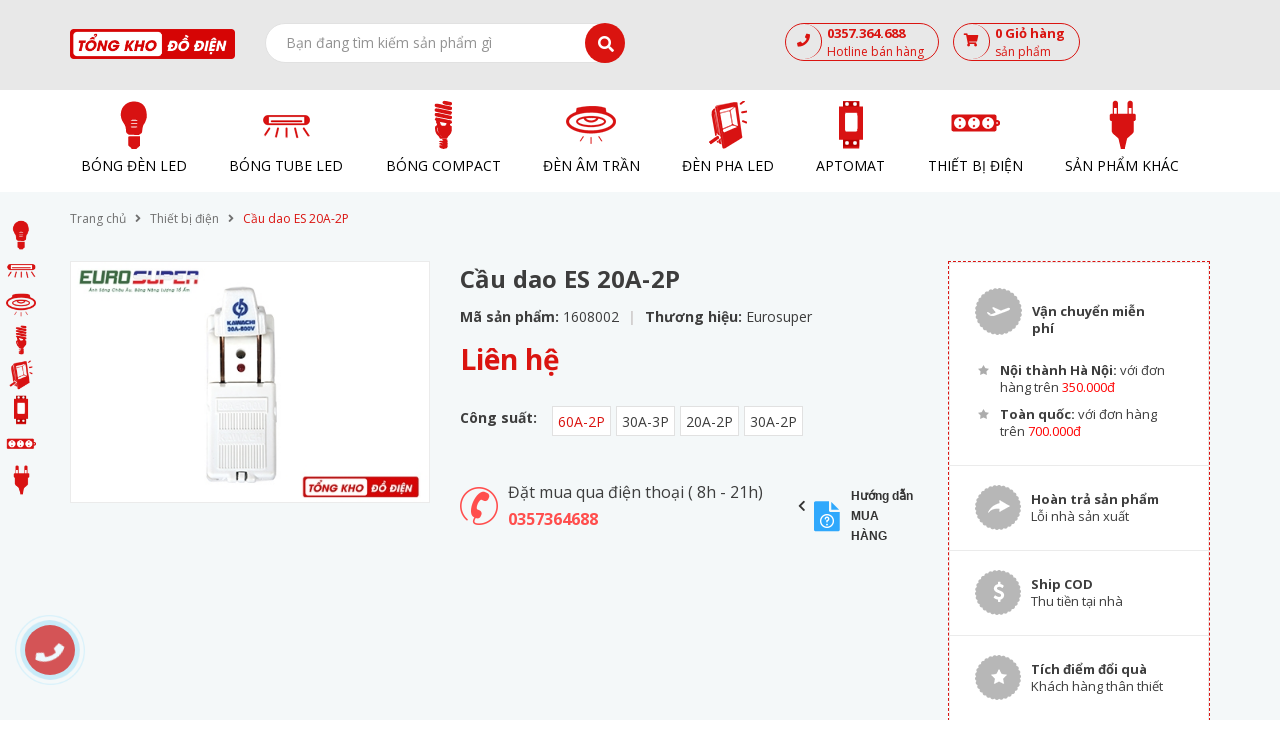

--- FILE ---
content_type: text/html; charset=utf-8
request_url: https://tongkhododien.com/cau-dao-es-20a-2p
body_size: 21168
content:
<!DOCTYPE html>
<html lang="vi">
	<head>
		<meta charset="UTF-8" />
		<meta name="google-site-verification" content="Tom2uwPvHUWUMRlKaJmRXLNyy3yxe3EJ7qjud05yzyc" />
		<meta name="viewport" content="width=device-width, initial-scale=1, maximum-scale=1">
		<meta name="google-site-verification" content="MEX8R4rPakZWjTP2yBl7icN1gsACeTHQbNuBTAFSDJE" />		
<meta name="google-site-verification" content="2OU6yo2IBsk88H5Oq4xbbMvSeSs-BevvCH8UYUW6xUA" />		
		<title>
			Cầu dao ES 20A-2P
			
			
			 Tổng Kho Đồ Điện			
		</title>
		<!-- ================= Page description ================== -->
		
		<meta name="description" content="Ổ cắm đa năng Eurosuper 3C3 - 2,5M Số lượng: 6 chiếc/thùng">
		
		<!-- ================= Meta ================== -->
		<meta name="keywords" content="Cầu dao ES 20A-2P, Thiết bị điện, ổ cắm, ổ cắm điện, ổ cắm điện eurosuper, tổng kho đồ điện, Tổng Kho Đồ Điện, tongkhododien.com"/>		
		<link rel="canonical" href="https://tongkhododien.com/cau-dao-es-20a-2p"/>
		<meta name='revisit-after' content='1 days' />

		
		<meta name="robots" content="noodp,index,follow" />
		
		<!-- ================= Favicon ================== -->
		
		<link rel="icon" href="//bizweb.dktcdn.net/100/363/815/themes/738361/assets/favicon.png?1726912116361" type="image/x-icon" />
		
		<!-- ================= Google Fonts ================== -->

		<link href="https://fonts.googleapis.com/css?family=Open+Sans:400,600,700&display=swap&subset=vietnamese" rel="stylesheet">
		<!-- Facebook Open Graph meta tags -->
		

	<meta property="og:type" content="product">
	<meta property="og:title" content="Cầu dao ES 20A-2P">
	
		<meta property="og:image" content="https://bizweb.dktcdn.net/thumb/grande/100/363/815/products/cau-dao.jpg?v=1594884674543">
		<meta property="og:image:secure_url" content="https://bizweb.dktcdn.net/thumb/grande/100/363/815/products/cau-dao.jpg?v=1594884674543">
	
	<meta property="og:price:amount" content="0">
	<meta property="og:price:currency" content="VND">

<meta property="og:description" content="Ổ cắm đa năng Eurosuper 3C3 - 2,5M Số lượng: 6 chiếc/thùng">
<meta property="og:url" content="https://tongkhododien.com/cau-dao-es-20a-2p">
<meta property="og:site_name" content="Tổng Kho Đồ Điện">		
		<!-- Plugin CSS -->
		<script>
			var template = 'product';
		</script>
		<!-- Plugin CSS -->			
		<link href="//bizweb.dktcdn.net/100/363/815/themes/738361/assets/plugin.scss.css?1726912116361" rel="stylesheet" type="text/css" media="all" />
		<!-- Build Main CSS -->								
		<link href="//bizweb.dktcdn.net/100/363/815/themes/738361/assets/base.scss.css?1726912116361" rel="stylesheet" type="text/css" media="all" />		
		<link href="//bizweb.dktcdn.net/100/363/815/themes/738361/assets/style.scss.css?1726912116361" rel="stylesheet" type="text/css" media="all" />		
		<link href="//bizweb.dktcdn.net/100/363/815/themes/738361/assets/module.scss.css?1726912116361" rel="stylesheet" type="text/css" media="all" />
		<link href="//bizweb.dktcdn.net/100/363/815/themes/738361/assets/responsive.scss.css?1726912116361" rel="stylesheet" type="text/css" media="all" />
		<!-- Bizweb javascript customer -->
		

		<script>
	var Bizweb = Bizweb || {};
	Bizweb.store = 'vietanhhd.mysapo.net';
	Bizweb.id = 363815;
	Bizweb.theme = {"id":738361,"name":"Kinder Mart","role":"main"};
	Bizweb.template = 'product';
	if(!Bizweb.fbEventId)  Bizweb.fbEventId = 'xxxxxxxx-xxxx-4xxx-yxxx-xxxxxxxxxxxx'.replace(/[xy]/g, function (c) {
	var r = Math.random() * 16 | 0, v = c == 'x' ? r : (r & 0x3 | 0x8);
				return v.toString(16);
			});		
</script>
<script>
	(function () {
		function asyncLoad() {
			var urls = ["//productreviews.sapoapps.vn/assets/js/productreviews.min.js?store=vietanhhd.mysapo.net","https://google-shopping.sapoapps.vn/conversion-tracker/global-tag/822.js?store=vietanhhd.mysapo.net","https://google-shopping.sapoapps.vn/conversion-tracker/event-tag/822.js?store=vietanhhd.mysapo.net"];
			for (var i = 0; i < urls.length; i++) {
				var s = document.createElement('script');
				s.type = 'text/javascript';
				s.async = true;
				s.src = urls[i];
				var x = document.getElementsByTagName('script')[0];
				x.parentNode.insertBefore(s, x);
			}
		};
		window.attachEvent ? window.attachEvent('onload', asyncLoad) : window.addEventListener('load', asyncLoad, false);
	})();
</script>


<script>
	window.BizwebAnalytics = window.BizwebAnalytics || {};
	window.BizwebAnalytics.meta = window.BizwebAnalytics.meta || {};
	window.BizwebAnalytics.meta.currency = 'VND';
	window.BizwebAnalytics.tracking_url = '/s';

	var meta = {};
	
	meta.product = {"id": 18611842, "vendor": "Eurosuper", "name": "Cầu dao ES 20A-2P",
	"type": "Ổ cắm", "price": 0 };
	
	
	for (var attr in meta) {
	window.BizwebAnalytics.meta[attr] = meta[attr];
	}
</script>

	
		<script src="/dist/js/stats.min.js?v=96f2ff2"></script>
	



<!-- Global site tag (gtag.js) - Google Analytics -->
<script async src="https://www.googletagmanager.com/gtag/js?id=G-CESX2HTVLW"></script>
<script>
  window.dataLayer = window.dataLayer || [];
  function gtag(){dataLayer.push(arguments);}
  gtag('js', new Date());

  gtag('config', 'G-CESX2HTVLW');
</script>
<script>

	window.enabled_enhanced_ecommerce = true;

</script>

<script>

	try {
		gtag('event', 'view_item', {
			items: [
				{
					id: 18611842,
					name: "Cầu dao ES 20A-2P",
					brand: "Eurosuper",
					category: "Ổ cắm",
					variant: "60A-2P",
					price: '0'
				}
			]
		});
	} catch(e) { console.error('ga script error', e);}

</script>




<!--Facebook Pixel Code-->
<script>
	!function(f, b, e, v, n, t, s){
	if (f.fbq) return; n = f.fbq = function(){
	n.callMethod?
	n.callMethod.apply(n, arguments):n.queue.push(arguments)}; if (!f._fbq) f._fbq = n;
	n.push = n; n.loaded = !0; n.version = '2.0'; n.queue =[]; t = b.createElement(e); t.async = !0;
	t.src = v; s = b.getElementsByTagName(e)[0]; s.parentNode.insertBefore(t, s)}
	(window,
	document,'script','https://connect.facebook.net/en_US/fbevents.js');
	fbq('init', '3261349857221104', {} , {'agent': 'plsapo'}); // Insert your pixel ID here.
	fbq('track', 'PageView',{},{ eventID: Bizweb.fbEventId });
	
	fbq('track', 'ViewContent', {
	content_ids: [18611842],
	content_name: '"Cầu dao ES 20A-2P"',
	content_type: 'product_group',
	value: '0',
	currency: window.BizwebAnalytics.meta.currency
	}, { eventID: Bizweb.fbEventId });
	
</script>
<noscript>
	<img height='1' width='1' style='display:none' src='https://www.facebook.com/tr?id=3261349857221104&ev=PageView&noscript=1' />
</noscript>
<!--DO NOT MODIFY-->
<!--End Facebook Pixel Code-->



<script>
	var eventsListenerScript = document.createElement('script');
	eventsListenerScript.async = true;
	
	eventsListenerScript.src = "/dist/js/store_events_listener.min.js?v=fc41963";
	
	document.getElementsByTagName('head')[0].appendChild(eventsListenerScript);
</script>


<!-- Google One Tap -->
<script type="text/javascript">
	(function () {
		var iframe;
		if(window.innerWidth <= 800){
			setTimeout(init, 10000);
		} else {
			document.addEventListener('DOMContentLoaded', init);
		}
		function init() {
			if (document.cookie.indexOf('one-click-social-login-google-one-tap-shown') >= 0) {
                return;
            }
			iframe = document.createElement('iframe');
			iframe.id = "iframe-google-one-tap";
			iframe.src = 'https://store.mysapo.net/account/GoogleOneTap';
			iframe.setAttribute('allowtransparency', 'true');
			iframe.setAttribute('allow', 'identity-credentials-get');
			iframe.frameBorder = 0;
			iframe.height = '385px';
			window.addEventListener('message', handlePostMessage, false);
			document.body.appendChild(iframe); 
		}
		function handlePostMessage(e) {
			var eventName = e.data[0];
			var data = e.data[1];
			switch (eventName) {
				case 'setHeight':
					iframe.height = data;
					break;
				case 'setTop':
					if ((window.innerWidth <= 800)) {
						iframe.style = "z-index: 9999999; position: fixed; bottom: 0px; right: 0px;";
						iframe.width = '100%';
					}
					else {
						iframe.style = "z-index: 9999999; position: fixed; top: 0px; right: 0px;";
						iframe.width = '391px';
					}
					break;
				case 'setRedirect':
					location.href = data.url + '&ReturnUrl=' + location.href;
					break;
				case 'markClosedOneTap':
					var date = new Date();
					date.setTime(date.getTime() + (1*24*60*60*1000));
					document.cookie = "one-click-social-login-google-one-tap-shown=1; expires=" + date.toUTCString() + "; path=/";
					break;
			}
		}
	}())
</script>
<!-- End Google One Tap -->





		
		<script src="https://cdnjs.cloudflare.com/ajax/libs/jquery/2.2.3/jquery.min.js" type="text/javascript"></script>
		

		
		<script>var ProductReviewsAppUtil=ProductReviewsAppUtil || {};</script>
		
		<!-- Global site tag (gtag.js) - Google Analytics -->
		<script async src="https://www.googletagmanager.com/gtag/js?id=UA-153277440-1"></script>
		<script>
			window.dataLayer = window.dataLayer || [];
			function gtag(){dataLayer.push(arguments);}
			gtag('js', new Date());

			gtag('config', 'UA-153277440-1');
		</script>

	</head>
	<body>

		


<script type="application/ld+json">
        {
        "@context": "http://schema.org",
        "@type": "BreadcrumbList",
        "itemListElement": 
        [
            {
                "@type": "ListItem",
                "position": 1,
                "item": 
                {
                  "@id": "https://tongkhododien.com",
                  "name": "Trang chủ"
                }
            },
      
            {
                "@type": "ListItem",
                "position": 2,
                "item": 
                {
                  "@id": "https://tongkhododien.com/cau-dao-es-20a-2p",
                  "name": "Cầu dao ES 20A-2P"
                }
            }
      
        
      
      
      
      
    
        ]
        }
</script>


 
		<div class="opacity_menu"></div>
		<!-- Main content -->
		<!-- Menu mobile -->
<div id="mySidenav" class="sidenav menu_mobile hidden-md hidden-lg">
	<div class="top_menu_mobile">
		<span class="close_menu">
		</span>
	</div>
	<div class="content_memu_mb">
		<div class="link_list_mobile">

			<ul class="ct-mobile hidden">
				

			</ul>
			<ul class="ct-mobile">
				
				<li class="level0 level-top parent level_ico">
					<a href="/bong-den-led">Bóng Đèn LED</a>
					
				</li>
				
				<li class="level0 level-top parent level_ico">
					<a href="/den-tube-led">Bóng Tube LED</a>
					
				</li>
				
				<li class="level0 level-top parent level_ico">
					<a href="/bong-den-compact">Bóng Compact</a>
					
				</li>
				
				<li class="level0 level-top parent level_ico">
					<a href="/den-am-tran">Đèn Âm Trần</a>
					
				</li>
				
				<li class="level0 level-top parent level_ico">
					<a href="/den-pha-led">Đèn Pha LED</a>
					
				</li>
				
				<li class="level0 level-top parent level_ico">
					<a href="/aptomat">Aptomat</a>
					
				</li>
				
				<li class="level0 level-top parent level_ico">
					<a href="/thiet-bi-dien">Thiết bị điện</a>
					
				</li>
				
				<li class="level0 level-top parent level_ico">
					<a href="/san-pham-khac">Sản phẩm khác</a>
					
				</li>
				
			</ul>
			
		</div>
	</div>
</div>
<!-- End -->
<!-- HEADER NEW -->
<header class="header header_s">

	<div class="mid-header wid_100">
		<div class="container">
			<div class="row">
				<div class="content_header">

					<div class="header-main">
						<div class="col-lg-2 col-md-2">
							<div class="logo logo_centers">
								
								<a href="/" class="logo-wrapper ">	
									<img src="//bizweb.dktcdn.net/100/363/815/themes/738361/assets/logo.png?1726912116361" alt="logo Tổng Kho Đồ Điện">
								</a>
								
							</div>
						</div>
						<div class="col-lg-4 col-md-4">
							<div class="header_search header_searchs search_new">
	<form action="/search" method="get" class="input-group search-bar hidden-sm hidden-xs" role="search">
		<input type="hidden" name="type" value="product">
		<input type="search" name="query" value="" placeholder="Bạn đang tìm kiếm sản phẩm gì" class="input-group-field st-default-search-input search-text">
		<span class="input-group-btn">
			<button class="btn icon-fallback-text">
				<span class="fas fa-search" ></span> 
			</button>
		</span>
	</form>
</div>
						</div>
						<div class="col-lg-6 col-md-6 col-xs-12">
							<div class="header-left hidden-xs">
								<div class="item hotline">
									<a href="tel:0357.364.688">
										<i class="fa fa-phone" aria-hidden="true"></i>
									</a>
									<div class="text">
										<a href="tel:0357.364.688">
											<span>
												0357.364.688
											</span>
											<smal>Hotline bán hàng</smal>
										</a>
									</div>
								</div>

								<div class="item address">
									<a href="https://vietanhhd.bizwebvietnam.net/he-thong-cua-hang">
										<i class="fa fa-map-marker" aria-hidden="true"></i>
									</a>
									<div class="text">
										<a href="https://vietanhhd.bizwebvietnam.net/he-thong-cua-hang">
											<span>Hệ thống 2 cửa hàng</span>
											<smal>HỆ THỐNG CỬA HÀNG</smal>
										</a>
									</div>
								</div>

								<div class="item account">
									<a href="/account">
										<i class="fa fa-user" aria-hidden="true"></i>
									</a>
									<div class="text">
										<a href="/account">
											<span>
												Đăng nhập
											</span>
											<smal>Đăng ký</smal>
										</a>
									</div>
								</div>


								<div class="item top-cart-contain">
									<a href="/account">
										<i class="fa fa-shopping-cart" aria-hidden="true"></i>
									</a>
									<div class="text">
										<div class="mini-cart text-xs-center">
											<div class="heading-cart cart_header">
												<a  href="/cart" title="Giỏ hàng">
													<span>
														<b class="count_item count_item_pr"></b>
														Giỏ hàng
													</span>
													<smal>sản phẩm</smal>

												</a>
											</div>	

										</div>



									</div>
								</div>

							</div>


							<div class="header-left hidden-lg hidden-md hidden-sm">
								<div class="topbar_right">
									<div class="list-inline f-right">
										<ul class="ul-account">									
											<li>
												<div class="account_">
													
													<div class="content_cart_header">
														<span class="text-giohang">Tài khoản</span>

														<ul>
																					
															<li>
																<a href="/account/register" title="Đăng ký" class="account_a a_db">
																	<span>Đăng ký</span>
																</a>
															</li>
															<li class="line_">/</li>
															<li>
																<a href="/account/login" title="Đăng nhập" class="account_a a_db">
																	<span>Đăng nhập</span>
																</a>
															</li>
															
														</ul>

													</div>
												</div>	
											</li>

											<li class="top-cart-contain f-right">
												<div class="mini-cart text-xs-center">
													<div class="heading-cart cart_header">
													
														<div class="content_cart_header">
															<a class="bg_cart" href="/cart" title="Giỏ hàng">
																<span class="text-giohang">Giỏ hàng</span>
																<span class="count_item count_item_pr"></span> sản phẩm

															</a>
														</div>

													</div>	
													<div class="top-cart-content hidden-xs hidden-sm hidden-md">					
														<ul id="cart-sidebar" class="mini-products-list count_li">
															<li class="list-item">
																<ul></ul>
															</li>
															<li class="action">
																<ul>
																	<li class="li-fix-1">
																		<div class="top-subtotal">
																			Tổng tiền thanh toán: 
																			<span class="price"></span>
																		</div>
																	</li>
																	<li class="li-fix-2" style="">
																		<div class="actions">
																			<a href="/cart" class="btn btn-primary" title="Giỏ hàng">
																				<span>Giỏ hàng</span>
																			</a>
																			<a href="/checkout" class="btn btn-checkout btn-gray" title="Thanh toán">
																				<span>Thanh toán</span>
																			</a>
																		</div>
																	</li>
																</ul>
															</li>
														</ul>
													</div>
												</div>
											</li>
										</ul>
									</div>
								</div>
							</div>

						</div>
					</div>
				</div>
			</div>
		</div>
	</div>
	<div class="hidden-md hidden-lg">
		<div class="menu_search_mobi button_gradient">
			<div class="menu-bar-h nav-mobile-button hidden-md hidden-lg">
				<i class="fas fa-bars"></i> MENU
			</div>
			<div class="search_mobile showsearchfromtop hidden-md hidden-lg">
				<div class="search_button_mobile">
					<button class="btn icon-fallback-text">
						<span class="fas fa-search" ></span> 
					</button>
				</div>
			</div>
			<div class="searchboxlager hidden-lg">
				<div class="searchfromtop">
					<form action="/search" method="get" autocomplete="off">
						<input type="text" class="form-control" maxlength="70" name="query" id="search" placeholder="Nhập từ khóa tìm kiếm và ấn enter ...">                           
					</form>
				</div>
			</div>
		</div>
	</div>

	<div class="main-menu">
		<div class="container">
			<div class="wrap_main2 hidden-xs hidden-sm">
	<div class="bg-header-nav2 hidden-xs hidden-sm">
		<div class= "row row-noGutter-2">
			<nav class="header-nav">
				<ul class="item_big">
					
					
					
					
					
					
					
					<li class="nav-item ">				
						<a class="a-img" href="/bong-den-led" title="Bóng Đèn LED">
							<span>Bóng Đèn LED</span>
						</a>
					</li>
					
					
					
					
					
					
					
					
					<li class="nav-item ">				
						<a class="a-img" href="/den-tube-led" title="Bóng Tube LED">
							<span>Bóng Tube LED</span>
						</a>
					</li>
					
					
					
					
					
					
					
					
					<li class="nav-item ">				
						<a class="a-img" href="/bong-den-compact" title="Bóng Compact">
							<span>Bóng Compact</span>
						</a>
					</li>
					
					
					
					
					
					
					
					
					<li class="nav-item ">				
						<a class="a-img" href="/den-am-tran" title="Đèn Âm Trần">
							<span>Đèn Âm Trần</span>
						</a>
					</li>
					
					
					
					
					
					
					
					
					<li class="nav-item ">				
						<a class="a-img" href="/den-pha-led" title="Đèn Pha LED">
							<span>Đèn Pha LED</span>
						</a>
					</li>
					
					
					
					
					
					
					
					
					<li class="nav-item ">				
						<a class="a-img" href="/aptomat" title="Aptomat">
							<span>Aptomat</span>
						</a>
					</li>
					
					
					
					
					
					
					
					
					<li class="nav-item ">				
						<a class="a-img" href="/thiet-bi-dien" title="Thiết bị điện">
							<span>Thiết bị điện</span>
						</a>
					</li>
					
					
					
					
					
					
					
					
					<li class="nav-item ">				
						<a class="a-img" href="/san-pham-khac" title="Sản phẩm khác">
							<span>Sản phẩm khác</span>
						</a>
					</li>
					
					
				</ul>
			</nav>
		</div>
	</div>
</div>
		</div>
	</div>

	<div class="wrap_main hidden-xs hidden-sm">
	<div class="container">
		<div class="row">
			<div class="col-lg-3 col-lg-3-fix col-md-3 col-sm-12 col-xs-12 vertical-menu-home padding-small aside-vetical-menu">
				<div id="section-verticalmenu" class="block block-verticalmenu float-vertical float-vertical-left">
					<div class="bg-vertical"></div>
					<h4 class="block-title float-vertical-button float-vertical-button-col button_gradient">
						<span class="verticalMenu-toggle"></span>
						<span class="verticalMenu-text">Danh mục sản phẩm</span>	

					</h4>
					<div class="aside-vetical-menu">
						<aside class="">	
							<div class="block_content aside-content  ">
								<div id="verticalmenu" class="list_menu_header verticalmenu nav-category " role="navigation">
									<div class="ul nav vertical-nav ul_menu site-nav-vetical">
										
										
										


										
<div class="nav_item nav-item lv1 li_check">
	<a href="/" title="Trang chủ">Trang chủ
		<i class="fas fa-angle-right"></i>
	</a>

	<div class="ul_content_right_1 row">
		<h3 class="h3_title padding-left-10">
			<a href="/" title="Trang chủ">Trang chủ</a>
		</h3>
		<div class="col-lg-9">
			<div class="row">
				
			</div>

		</div>
		<div class="col-lg-3">
			<div class="banner_megamenu">

			</div>
		</div>

	</div>
</div>


										

										
										


										
<div class="nav_item nav-item lv1 li_check">
	<a href="/gioi-thieu" title="Giới thiệu">Giới thiệu
	</a>
</div>


										

										
										


										
<div class="nav_item nav-item lv1 li_check">
	<a href="/collections/all" title="Sản phẩm">Sản phẩm
		<i class="fas fa-angle-right"></i>
	</a>

	<div class="ul_content_right_1 row">
		<h3 class="h3_title padding-left-10">
			<a href="/collections/all" title="Sản phẩm">Sản phẩm</a>
		</h3>
		<div class="col-lg-9">
			<div class="row">
				
				
				<div class="nav_item nav-item lv2 col-lg-4 col-md-4"><a href="/bong-den-led" title="Bóng Đèn LED">Bóng Đèn LED</a></div>
				
				
				
				<div class="nav_item nav-item lv2 col-lg-4 col-md-4"><a href="/den-tube-led" title="Bóng Tube LED">Bóng Tube LED</a></div>
				
				
				
				<div class="nav_item nav-item lv2 col-lg-4 col-md-4"><a href="/bong-den-compact" title="Bóng Compact">Bóng Compact</a></div>
				
				
				
				<div class="nav_item nav-item lv2 col-lg-4 col-md-4"><a href="/den-am-tran" title="Đèn Âm Trần">Đèn Âm Trần</a></div>
				
				
				
				<div class="nav_item nav-item lv2 col-lg-4 col-md-4"><a href="/den-pha-led" title="Đèn Pha LED">Đèn Pha LED</a></div>
				
				
				
				<div class="nav_item nav-item lv2 col-lg-4 col-md-4"><a href="/aptomat" title="Aptomat">Aptomat</a></div>
				
				
				
				<div class="nav_item nav-item lv2 col-lg-4 col-md-4"><a href="/thiet-bi-dien" title="Thiết bị điện">Thiết bị điện</a></div>
				
				
				
				<div class="nav_item nav-item lv2 col-lg-4 col-md-4"><a href="/san-pham-khac" title="Sản phẩm khác">Sản phẩm khác</a></div>
				
				
			</div>

		</div>
		<div class="col-lg-3">
			<div class="banner_megamenu">

			</div>
		</div>

	</div>
</div>


										

										
										


										
<div class="nav_item nav-item lv1 li_check">
	<a href="/tin-tuc" title="Tin tức">Tin tức
		<i class="fas fa-angle-right"></i>
	</a>

	<div class="ul_content_right_1 row">
		<h3 class="h3_title padding-left-10">
			<a href="/tin-tuc" title="Tin tức">Tin tức</a>
		</h3>
		<div class="col-lg-9">
			<div class="row">
				
				
				<div class="nav_item nav-item lv2 col-lg-4 col-md-4">

					<a href="/tin-tuc-1" title="Tin tức 1">Tin tức 1</a>

					<div class="ul_content_right_2">
						
						<div class="nav_item nav-item lv3"><a href="/tin-tuc-2" title="Tin tức 2">Tin tức 2</a></div>
						
					</div>
				</div>
				
				
			</div>

		</div>
		<div class="col-lg-3">
			<div class="banner_megamenu">

			</div>
		</div>

	</div>
</div>


										

										
										


										
<div class="nav_item nav-item lv1 li_check">
	<a href="/lien-he" title="Liên hệ">Liên hệ
	</a>
</div>


										
										
										

										

										
										
									</div>
								</div>
							</div>
						</aside>
					</div>
				</div>
			</div>
			<div class="col-lg-9 col-lg-9-fix col-md-9 col-sm-12 col-xs-12">
				<div class="main_navibar_content">
					<ul>
																
						
						
						
							
						
						<li>
							<a href="/san-pham-khuyen-mai" target="_blank" class="float-left">Khuyến mãi hot</a> <span class="hot"></span>
						</li>
						
																
						
						
						
							
						
						<li>
							<a href="/be-ngu-ngon" target="_blank" class="float-left">Bé ngủ ngon <b>(-50%)</b></a> 
						</li>
						
																
						
						
						
							
						
						<li>
							<a href="/be-hoc-be-choi" target="_blank" class="float-left">Đồ chơi cho bé <b>(-20%)</b></a> 
						</li>
						
																
						
						
						
							
						
						<li>
							<a href="/quan-ao-thoi-trang" target="_blank" class="float-left">Thời trang cho bé <b>(-30%)</b></a> 
						</li>
						
																
						
						
						
							
						
																				
					</ul>
				</div>
				
			</div>
			<div class="col-lg-12">
				<div class="border_bottom_x"></div>
			</div>
		</div>
	</div>

</div>
</header>

<!-- END HEADER NEW -->
		
		<!-- Bizweb javascript -->
		<script src="//bizweb.dktcdn.net/100/363/815/themes/738361/assets/option-selectors.js?1726912116361" type="text/javascript"></script>
		<script src="//bizweb.dktcdn.net/assets/themes_support/api.jquery.js" type="text/javascript"></script> 
		









<div class="bg_base">
	<section class="bread-crumb w_100 f-left">
	<div class="container">
		<div class="row">
			<div class="col-xs-12 a-left">
				<ul class="breadcrumb">					
					<li class="home">
						<a href="/" ><span>Trang chủ</span></a>						
						<span class="mr_lr">&nbsp; <i class="fas fa-angle-right"></i> &nbsp;</span>
					</li>
					
					
					<li>
						<a  href="/thiet-bi-dien"><span>Thiết bị điện</span></a>						
						<span class="mr_lr">&nbsp; <i class="fas fa-angle-right"></i> &nbsp;</span>
					</li>
					
					<li><strong><span >Cầu dao ES 20A-2P</span></strong><li>
					
				</ul>
			</div>
		</div>
	</div>
</section> 
	<section class="product margin-top-5 f-left w_100" itemscope itemtype="https://schema.org/Product">	
		<meta itemprop="url" content="//tongkhododien.com/cau-dao-es-20a-2p">
		<meta itemprop="name" content="Cầu dao ES 20A-2P">
		<meta itemprop="image" content="//bizweb.dktcdn.net/thumb/grande/100/363/815/products/cau-dao.jpg?v=1594884674543">

		<div class="container">
			<div class="row">
				<div class="details-product">
					<div class="product-detail-left product-images col-xs-12 col-sm-6 col-md-4 col-lg-4">
						<div class="col_large_full large-image">
							
							<a  href="//bizweb.dktcdn.net/thumb/1024x1024/100/363/815/products/cau-dao.jpg?v=1594884674543" data-rel="prettyPhoto[product-gallery]" >
								
								<img class="checkurl img-responsive" id="img_01" src="//bizweb.dktcdn.net/thumb/1024x1024/100/363/815/products/cau-dao.jpg?v=1594884674543" alt="Cầu dao ES 20A-2P">
							</a>
							
							<div class="hidden">
								
							</div>
						</div>
						
					</div>
					<div class="col-xs-12 col-sm-6 col-md-5 col-lg-5 details-pro">
						<h1 class="title-product">Cầu dao ES 20A-2P</h1>
						<div class="reviews_details_product">
							<div class="bizweb-product-reviews-badge" data-id="18611842"></div>
						</div>
						<div class="fw w_100" itemprop="offers" itemscope itemtype="https://schema.org/Offer">
							<div class="group-status">
								<span class="first_status sku-product">
									
									Mã sản phẩm: <span class="variant-sku status_name" itemprop="sku" content="1608002">1608002</span>
								</span>

								<span class="first_status status_2"><span class="line_tt hidden-sm">|</span>
									<span class="first_status">Thương hiệu: <span class="status_name">Eurosuper</span></span>				
								</span>
							</div>


							<div class="price-box">
								
								<span class="special-price"><span class="price product-price" >0₫</span> 
									<meta itemprop="price" content="0">
									<meta itemprop="priceCurrency" content="VND">
								</span> <!-- Giá Khuyến mại -->
								<span class="old-price"  itemprop="priceSpecification" itemscope itemtype="https://schema.org/priceSpecification">
									<del class="price product-price-old">
										
									</del> 
									<meta itemprop="price" content="">
									<meta itemprop="priceCurrency" content="VND">
								</span> <!-- Giá gốc -->
								
							</div>
						</div>
						
						<div class="form-product col-sm-12">
							<form enctype="multipart/form-data" id="add-to-cart-form" action="/cart/add" method="post" class="form-inline margin-bottom-0">
								
								
								














<script>$(window).load(function() { $('.selector-wrapper:eq(0)').hide(); });</script>






<div class=" swatch clearfix" data-option-index="0">
	<div class="header">Công suất:</div>
	
	
	
	
	
	 
	
	<div data-value="60A-2P" class="swatch-element 60A-2P available">

		

		<input id="swatch-0-60A-2P" type="radio" name="option-0" value="60A-2P" checked  />
		
		<label for="swatch-0-60A-2P">
			60A-2P
		</label>
		
	</div>
	
	
	<script>
		jQuery('.swatch[data-option-index="0"] .60A-2P').removeClass('soldout').addClass('available').find(':radio').removeAttr('disabled');
	</script>
	
	
	
	
	
	 
	
	<div data-value="30A-3P" class="swatch-element 30A-3P available">

		

		<input id="swatch-0-30A-3P" type="radio" name="option-0" value="30A-3P"  />
		
		<label for="swatch-0-30A-3P">
			30A-3P
		</label>
		
	</div>
	
	
	<script>
		jQuery('.swatch[data-option-index="0"] .30A-3P').removeClass('soldout').addClass('available').find(':radio').removeAttr('disabled');
	</script>
	
	
	
	
	
	 
	
	<div data-value="20A-2P" class="swatch-element 20A-2P available">

		

		<input id="swatch-0-20A-2P" type="radio" name="option-0" value="20A-2P"  />
		
		<label for="swatch-0-20A-2P">
			20A-2P
		</label>
		
	</div>
	
	
	<script>
		jQuery('.swatch[data-option-index="0"] .20A-2P').removeClass('soldout').addClass('available').find(':radio').removeAttr('disabled');
	</script>
	
	
	
	
	
	 
	
	<div data-value="30A-2P" class="swatch-element 30A-2P available">

		

		<input id="swatch-0-30A-2P" type="radio" name="option-0" value="30A-2P"  />
		
		<label for="swatch-0-30A-2P">
			30A-2P
		</label>
		
	</div>
	
	
	<script>
		jQuery('.swatch[data-option-index="0"] .30A-2P').removeClass('soldout').addClass('available').find(':radio').removeAttr('disabled');
	</script>
	
	
</div>




								
								
								<div class="box-variant clearfix  hidden ">
									 
									<fieldset class="form-group">
										<select id="product-selectors" class="form-control form-control-lg" name="variantId" style="display:none">
											
											<option  selected="selected"  value="34283488">60A-2P - 0₫</option>
											
											<option  value="34283502">30A-3P - 0₫</option>
											
											<option  value="34283451">20A-2P - 0₫</option>
											
											<option  value="34283452">30A-2P - 0₫</option>
											
										</select>
									</fieldset>
									
								</div>
								<div class="form-group form_button_details ">
									<div class="form_product_content f-left w_100 border_top_1px hidden">
										<div class="soluong show">
											<div class="label_sl margin-bottom-5">Số lượng:</div>
											<div class="custom input_number_product soluong1 show">									
												<button class="btn_num num_1 button button_qty" onClick="var result = document.getElementById('qtym'); var qtypro = result.value; if( !isNaN( qtypro ) &amp;&amp; qtypro &gt; 1 ) result.value--;return false;" type="button">-</button>
												<input type="text" id="qtym" name="quantity" value="1" maxlength="2" class="form-control prd_quantity" onkeypress="if ( isNaN(this.value + String.fromCharCode(event.keyCode) )) return false;" onchange="if(this.value == 0)this.value=1;">
												<button class="btn_num num_2 button button_qty" onClick="var result = document.getElementById('qtym'); var qtypro = result.value; if( !isNaN( qtypro )) result.value++;return false;" type="button">+</button>
											</div>
										</div>
										<div class="count_btn_style">
											<div class="button_actions clearfix">
												
												<button type="submit" class="button_gradient btn btn_add_cart btn-cart add_to_cart btn_base">
													<span class="btn-image">
													</span>
													<span class="btn-content">Cho vào giỏ hàng</span>
													<span class="text-small">
														Quyết định chậm - hết đồ đẹp
													</span>
												</button>

												<div class="mua-ngay">
													<a onclick="window.location.href='/cart/34283488:1'">
														<span>THANH TOÁN NGAY</span>
														<span class="t2">Mua hàng online giao hàng tận nơi</span>
													</a>
												</div>

												
											</div>
										</div>								

									</div>
								</div>
								<div class="contact-info clearfix">
									<span class="f-left">
										<img class="img_phone" src="[data-uri]" data-lazyload="//bizweb.dktcdn.net/100/363/815/themes/738361/assets/icon-contact.png?1726912116361" alt="contact"><span>Đặt mua qua điện thoại ( 8h - 21h)</span>
										<a class="phone_k" href="tel:0357364688">
											0357364688
										</a>
									</span>
									<span class="f-left hidden-xs hidden-sm hidden-md">
										<a class="btnbuytip" target="_blank" href="/huong-dan-mua-hang">
											<i class="fas fa-chevron-left" aria-hidden="true"></i><span class="support-buy">Hướng dẫn<br>MUA HÀNG</span>
										</a>
									</span>
								</div>
								
								<div class="social-sharing f-left w_100">
									<div class="addthis_inline_share_toolbox share_add">
										<script type="text/javascript" src="//s7.addthis.com/js/300/addthis_widget.js#pubid=ra-58589c2252fc2da4"></script>
									</div>
								</div>
								
							</form>
						</div>
					</div>
					<div class="col-lg-3 col-md-3 hidden-sm hidden-xs">
						<div class="aside aside-policy">
							<div class="aside-policy-item" onclick="window.location.href='#'">
								<img  src="//bizweb.dktcdn.net/100/363/815/themes/738361/assets/p_policy_1.png?1726912116361" alt="">
								<img src="//bizweb.dktcdn.net/100/363/815/themes/738361/assets/pw_policy_1.png?1726912116361" alt="">
								<p class="ship"><b>Vận chuyển miễn phí</b></p>
								
								<p class="ship1"><img src="//bizweb.dktcdn.net/100/363/815/themes/738361/assets/star1.png?1726912116361" alt="Tổng Kho Đồ Điện"><img src="//bizweb.dktcdn.net/100/363/815/themes/738361/assets/star2.png?1726912116361" alt="Tổng Kho Đồ Điện"><b>Nội thành Hà Nội:</b> với đơn hàng trên <i style="font-style: normal;color:red">350.000đ</i></p>

								<p class="ship1"><img src="//bizweb.dktcdn.net/100/363/815/themes/738361/assets/star1.png?1726912116361" alt="Tổng Kho Đồ Điện"><img src="//bizweb.dktcdn.net/100/363/815/themes/738361/assets/star2.png?1726912116361" alt="Tổng Kho Đồ Điện"><b>Toàn quốc:</b> với đơn hàng trên <i style="font-style: normal;color:red">700.000đ</i></p>


							</div>
							
							
							
							
							
							<div class="aside-policy-item" onclick="window.location.href='#'">
								<img src="//bizweb.dktcdn.net/100/363/815/themes/738361/assets/p_policy_2.png?1726912116361" alt="<b>Hoàn trả sản phẩm</b><br />Lỗi nhà sản xuất">
								<img src="//bizweb.dktcdn.net/100/363/815/themes/738361/assets/pw_policy_2.png?1726912116361" alt="<b>Hoàn trả sản phẩm</b><br />Lỗi nhà sản xuất">
								<p><b>Hoàn trả sản phẩm</b><br />Lỗi nhà sản xuất</p>
							</div>
							
							
							
							
							
							<div class="aside-policy-item" onclick="window.location.href='#'">
								<img src="//bizweb.dktcdn.net/100/363/815/themes/738361/assets/p_policy_3.png?1726912116361" alt="<b>Ship COD</b><br />Thu tiền tại nhà">
								<img src="//bizweb.dktcdn.net/100/363/815/themes/738361/assets/pw_policy_3.png?1726912116361" alt="<b>Ship COD</b><br />Thu tiền tại nhà">
								<p><b>Ship COD</b><br />Thu tiền tại nhà</p>
							</div>
							
							
							
							
							
							<div class="aside-policy-item" onclick="window.location.href='#'">
								<img src="//bizweb.dktcdn.net/100/363/815/themes/738361/assets/p_policy_4.png?1726912116361" alt="<b>Tích điểm đổi quà</b><br />Khách hàng thân thiết">
								<img src="//bizweb.dktcdn.net/100/363/815/themes/738361/assets/pw_policy_4.png?1726912116361" alt="<b>Tích điểm đổi quà</b><br />Khách hàng thân thiết">
								<p><b>Tích điểm đổi quà</b><br />Khách hàng thân thiết</p>
							</div>
							
						</div>
					</div>

				</div>
			</div>
		</div>
		<div class="container margin-top-40 margin-bottom-60">
			<div class="row">
				<div class="col-lg-9 col-md-9">
					<div class="tab_h">
						
						<!-- Nav tabs -->
						<div class="product-tab e-tabs">
							<ul class="tabs tabs-title clearfix">	
								
								<li class="tab-link" data-tab="tab-1">
									<h3><span>Mô tả</span></h3>
								</li>																	
								
								
								<li class="tab-link" data-tab="tab-2">
									<h3><span>Chi tiết thông tin</span></h3>
								</li>																	
								
								
								<li class="tab-link" data-tab="tab-3">
									<h3><span>Đánh giá</span></h3>
								</li>																	
								
							</ul>																									

							
							<div id="tab-1" class="tab-content">
								<div class="rte">
									
									<p>Ổ cắm đa năng Eurosuper 3C3 - 2,5M</p>
<p>Số lượng: 6 chiếc/thùng</p>
									
								</div>
							</div>	
							
							
							<div id="tab-2" class="tab-content">
								<div class="rte">
									Các nội dung Hướng dẫn mua hàng viết ở đây	
								</div>
							</div>	
							
							
							<div id="tab-3" class="tab-content">
								<div class="rte">
									<div id="bizweb-product-reviews" class="bizweb-product-reviews" data-id="18611842">
    
</div>
								</div>
							</div>	
							
						</div>
						
					</div>
					
					
					
										
					
					<div class="related-product margin-bottom-30">
						<div class="section_prd_feature col_km">
							<div class="module-header">
								<div class="heading title_product_base heading_hotdeal">
									<div class="title_icon"><div class="title_space"></div></div>
									<h2>
										<a href="/thiet-bi-dien" title="Sản phẩm liên quan">Sản phẩm liên quan</a>
									</h2>
								</div>
							</div>

							<div class="row_custome module-content products product_related products-view-grid-bb owl-carousel owl-theme products-view-grid not-dot2" data-dot= "false" data-nav= "false" data-lg-items="4" data-md-items="4" data-sm-items="3" data-xs-items="2" data-margin="0">
								
								
								<div class="col-xs-12 col-sm-12 col-md-12 col-lg-12 pro_custome">
									<div class="item saler_item">
										




 




















<div class="product-loop-1 product-loop-2 product-base">
	<div class="product-thumbnail">
		<a class="image_link display_flex" href="/mang-led-tube-t8-vianco" title="Máng Led Tube T8 Vianco">
			<img src="//bizweb.dktcdn.net/100/363/815/themes/738361/assets/rolling.svg?1726912116361"  data-lazyload="//bizweb.dktcdn.net/thumb/compact/100/363/815/products/mang-tube.jpg?v=1635405411007" alt="Máng Led Tube T8 Vianco">
		</a>
		
		
	</div>
	<div class="product-info a-left">
		<h3 class="product-name"><a href="/mang-led-tube-t8-vianco" title="Máng Led Tube T8 Vianco">Máng Led Tube T8 Vianco</a></h3>

		<div class="product-hideoff">
			<div class="product-hide">
				
				<div class="price-box clearfix">
					<div class="special-price clearfix">
						<span class="price product-price">Liên hệ</span>
					</div>
				</div>
				
			</div>

		</div>

	</div>
</div>
									</div>
								</div>
								
								
								
								<div class="col-xs-12 col-sm-12 col-md-12 col-lg-12 pro_custome">
									<div class="item saler_item">
										




 
























<div class="product-loop-1 product-loop-2 product-base">
	<div class="product-thumbnail">
		<a class="image_link display_flex" href="/den-led-buld-tru-nhua-vianco" title="Đèn Led Bulb Trụ Nhựa Vianco">
			<img src="//bizweb.dktcdn.net/100/363/815/themes/738361/assets/rolling.svg?1726912116361"  data-lazyload="//bizweb.dktcdn.net/thumb/compact/100/363/815/products/led-tru-nhua.jpg?v=1635404700267" alt="Đèn Led Bulb Trụ Nhựa Vianco">
		</a>
		
		
	</div>
	<div class="product-info a-left">
		<h3 class="product-name"><a href="/den-led-buld-tru-nhua-vianco" title="Đèn Led Bulb Trụ Nhựa Vianco">Đèn Led Bulb Trụ Nhựa Vianco</a></h3>

		<div class="product-hideoff">
			<div class="product-hide">
				
				<div class="price-box clearfix">
					<div class="special-price clearfix">
						<span class="price product-price">Liên hệ</span>
					</div>
				</div>
				
			</div>

		</div>

	</div>
</div>
									</div>
								</div>
								
								
								
								<div class="col-xs-12 col-sm-12 col-md-12 col-lg-12 pro_custome">
									<div class="item saler_item">
										




 
























<div class="product-loop-1 product-loop-2 product-base">
	<div class="product-thumbnail">
		<a class="image_link display_flex" href="/den-leb-buld-tru-yen-quan" title="Đèn Leb Buld Trụ Yến Quân">
			<img src="//bizweb.dktcdn.net/100/363/815/themes/738361/assets/rolling.svg?1726912116361"  data-lazyload="//bizweb.dktcdn.net/thumb/compact/100/363/815/products/den-led-tru-yen-quan.jpg?v=1615880395087" alt="Đèn Leb Buld Trụ Yến Quân">
		</a>
		
		
	</div>
	<div class="product-info a-left">
		<h3 class="product-name"><a href="/den-leb-buld-tru-yen-quan" title="Đèn Leb Buld Trụ Yến Quân">Đèn Leb Buld Trụ Yến Quân</a></h3>

		<div class="product-hideoff">
			<div class="product-hide">
				
				<div class="price-box clearfix">
					<div class="special-price clearfix">
						<span class="price product-price">Liên hệ</span>
					</div>
				</div>
				
			</div>

		</div>

	</div>
</div>
									</div>
								</div>
								
								
								
								<div class="col-xs-12 col-sm-12 col-md-12 col-lg-12 pro_custome">
									<div class="item saler_item">
										




 
























<div class="product-loop-1 product-loop-2 product-base">
	<div class="product-thumbnail">
		<a class="image_link display_flex" href="/den-led-buld-tru-linh-phi" title="Đèn Led Buld Trụ Linh Phi">
			<img src="//bizweb.dktcdn.net/100/363/815/themes/738361/assets/rolling.svg?1726912116361"  data-lazyload="//bizweb.dktcdn.net/thumb/compact/100/363/815/products/den-led-tru-linh-phi.jpg?v=1615879300350" alt="Đèn Led Buld Trụ Linh Phi">
		</a>
		
		
	</div>
	<div class="product-info a-left">
		<h3 class="product-name"><a href="/den-led-buld-tru-linh-phi" title="Đèn Led Buld Trụ Linh Phi">Đèn Led Buld Trụ Linh Phi</a></h3>

		<div class="product-hideoff">
			<div class="product-hide">
				
				<div class="price-box clearfix">
					<div class="special-price clearfix">
						<span class="price product-price">Liên hệ</span>
					</div>
				</div>
				
			</div>

		</div>

	</div>
</div>
									</div>
								</div>
								
								
								
								
								
								<div class="col-xs-12 col-sm-12 col-md-12 col-lg-12 pro_custome">
									<div class="item saler_item">
										




 




















<div class="product-loop-1 product-loop-2 product-base">
	<div class="product-thumbnail">
		<a class="image_link display_flex" href="/cau-chi-es-cc10a" title="Cầu chì ES CC10A">
			<img src="//bizweb.dktcdn.net/100/363/815/themes/738361/assets/rolling.svg?1726912116361"  data-lazyload="//bizweb.dktcdn.net/thumb/compact/100/363/815/products/cau-chi-es.jpg?v=1594884529530" alt="Cầu chì ES CC10A">
		</a>
		
		
	</div>
	<div class="product-info a-left">
		<h3 class="product-name"><a href="/cau-chi-es-cc10a" title="Cầu chì ES CC10A">Cầu chì ES CC10A</a></h3>

		<div class="product-hideoff">
			<div class="product-hide">
				
				<div class="price-box clearfix">
					<div class="special-price clearfix">
						<span class="price product-price">Liên hệ</span>
					</div>
				</div>
				
			</div>

		</div>

	</div>
</div>
									</div>
								</div>
								
								
							</div>
						</div>
					</div>
					
				</div>
				<div class="col-lg-3 col-md-3 hidden-sm hidden-xs">
					<div class="wrap_feature_product hidden-xs">
						
						
						
						<div class="aside-title">
							<h2 class="title-head" title="Sản phẩm nổi bật">
								<a href="/san-pham-noi-bat"><span>Sản phẩm nổi bật</span></a>
							</h2>
						</div>
						<div class="aside_feature_content">
							<div class="aside_item">
								
								 											
								<div class="item_small">
									




 
























<div class="product-box-3 product-loop-3 product-loop-4 product-box-5">
	<div class="product-thumbnail">
		<a class="image_link display_flex" href="/den-nang-luong-mat-troi-vianco" title="Đèn Năng Lượng Mặt Trời Vianco">
			<img src="//bizweb.dktcdn.net/100/363/815/themes/738361/assets/rolling.svg?1726912116361"  data-lazyload="//bizweb.dktcdn.net/thumb/medium/100/363/815/products/screenshot-1636096003.png?v=1636096180687" alt="Đèn Năng Lượng Mặt Trời Vianco">
		</a>

	</div>

	<div class="product-info a-left">
		<h3 class="product-name"><a href="/den-nang-luong-mat-troi-vianco" title="Đèn Năng Lượng Mặt Trời Vianco">Đèn Năng Lượng Mặt Trời Vianco</a></h3>
		<div class="product-hideoff">
			<div class="product-hide">
				
				<div class="price-box clearfix">
					<div class="special-price clearfix">
						<span class="price product-price">Liên hệ</span>
					</div>
				</div>
				
			</div>

		</div>
		<div class="product-actions clearfix hidden">
			<form action="/cart/add" method="post" class="variants form-nut-grid" data-id="product-actions-23558023" enctype="multipart/form-data">
				<div class="group_action">
					
					<a title="Xem nhanh" href="/den-nang-luong-mat-troi-vianco" data-handle="den-nang-luong-mat-troi-vianco" class="xem_nhanh btn-circle btn_view btn right-to quick-view hidden-xs hidden-sm hidden-md">
						<i class="fa fa-search-plus" aria-hidden="true"></i>
					</a>
					
					
					<input class="hidden" type="hidden" name="variantId" value="53624231" />
					<button class="btn btn-cart btn btn-circle left-to" title="Tùy chọn" type="button" onclick="window.location.href='/den-nang-luong-mat-troi-vianco'" >
						<i class="fa fa-cogs" aria-hidden="true"></i>
					</button>
					

					
					<a title="Yêu thích" class="iWishAdd iwishAddWrapper btn_view btn-wishlist" href="javascript:;" data-customer-id="0" data-product="23558023" data-variant="53624231">
						<i class="fas fa-heart"></i>
					</a>
					<a title="Bỏ yêu thích" class="iWishAdded iwishAddWrapper iWishHidden btn_view btn-wishlist" href="javascript:;" data-customer-id="0" data-product="23558023" data-variant="53624231">
						<i class="fas fa-heart"></i>
					</a>
					
				</div>
			</form>
		</div>
	</div>
</div>
								</div>
								 											
								<div class="item_small">
									




 
























<div class="product-box-3 product-loop-3 product-loop-4 product-box-5">
	<div class="product-thumbnail">
		<a class="image_link display_flex" href="/den-led-downlight-vianco-7w-de-thuong-doi-mau" title="Đèn Led Downlight Vianco 7W Đế Thường Đổi Màu">
			<img src="//bizweb.dktcdn.net/100/363/815/themes/738361/assets/rolling.svg?1726912116361"  data-lazyload="//bizweb.dktcdn.net/thumb/medium/100/363/815/products/led-downlight.jpg?v=1635407720987" alt="Đèn Led Downlight Vianco 7W Đế Thường Đổi Màu">
		</a>

	</div>

	<div class="product-info a-left">
		<h3 class="product-name"><a href="/den-led-downlight-vianco-7w-de-thuong-doi-mau" title="Đèn Led Downlight Vianco 7W Đế Thường Đổi Màu">Đèn Led Downlight Vianco 7W Đế Thường Đổi Màu</a></h3>
		<div class="product-hideoff">
			<div class="product-hide">
				
				<div class="price-box clearfix">
					<div class="special-price clearfix">
						<span class="price product-price">Liên hệ</span>
					</div>
				</div>
				
			</div>

		</div>
		<div class="product-actions clearfix hidden">
			<form action="/cart/add" method="post" class="variants form-nut-grid" data-id="product-actions-23447327" enctype="multipart/form-data">
				<div class="group_action">
					
					<a title="Xem nhanh" href="/den-led-downlight-vianco-7w-de-thuong-doi-mau" data-handle="den-led-downlight-vianco-7w-de-thuong-doi-mau" class="xem_nhanh btn-circle btn_view btn right-to quick-view hidden-xs hidden-sm hidden-md">
						<i class="fa fa-search-plus" aria-hidden="true"></i>
					</a>
					
					
					<input class="hidden" type="hidden" name="variantId" value="53274637" />
					<button class="btn btn-cart btn btn-circle left-to" title="Tùy chọn" type="button" onclick="window.location.href='/den-led-downlight-vianco-7w-de-thuong-doi-mau'" >
						<i class="fa fa-cogs" aria-hidden="true"></i>
					</button>
					

					
					<a title="Yêu thích" class="iWishAdd iwishAddWrapper btn_view btn-wishlist" href="javascript:;" data-customer-id="0" data-product="23447327" data-variant="53274637">
						<i class="fas fa-heart"></i>
					</a>
					<a title="Bỏ yêu thích" class="iWishAdded iwishAddWrapper iWishHidden btn_view btn-wishlist" href="javascript:;" data-customer-id="0" data-product="23447327" data-variant="53274637">
						<i class="fas fa-heart"></i>
					</a>
					
				</div>
			</form>
		</div>
	</div>
</div>
								</div>
								 											
								<div class="item_small">
									




 
























<div class="product-box-3 product-loop-3 product-loop-4 product-box-5">
	<div class="product-thumbnail">
		<a class="image_link display_flex" href="/den-led-downlight-vianco-7w-de-duc-doi-mau" title="Đèn Led Downlight Vianco 7W Đế Đúc Đổi Màu">
			<img src="//bizweb.dktcdn.net/100/363/815/themes/738361/assets/rolling.svg?1726912116361"  data-lazyload="//bizweb.dktcdn.net/thumb/medium/100/363/815/products/led-downlight-dd.jpg?v=1635407610700" alt="Đèn Led Downlight Vianco 7W Đế Đúc Đổi Màu">
		</a>

	</div>

	<div class="product-info a-left">
		<h3 class="product-name"><a href="/den-led-downlight-vianco-7w-de-duc-doi-mau" title="Đèn Led Downlight Vianco 7W Đế Đúc Đổi Màu">Đèn Led Downlight Vianco 7W Đế Đúc Đổi Màu</a></h3>
		<div class="product-hideoff">
			<div class="product-hide">
				
				<div class="price-box clearfix">
					<div class="special-price clearfix">
						<span class="price product-price">Liên hệ</span>
					</div>
				</div>
				
			</div>

		</div>
		<div class="product-actions clearfix hidden">
			<form action="/cart/add" method="post" class="variants form-nut-grid" data-id="product-actions-23447312" enctype="multipart/form-data">
				<div class="group_action">
					
					<a title="Xem nhanh" href="/den-led-downlight-vianco-7w-de-duc-doi-mau" data-handle="den-led-downlight-vianco-7w-de-duc-doi-mau" class="xem_nhanh btn-circle btn_view btn right-to quick-view hidden-xs hidden-sm hidden-md">
						<i class="fa fa-search-plus" aria-hidden="true"></i>
					</a>
					
					
					<input class="hidden" type="hidden" name="variantId" value="53274524" />
					<button class="btn btn-cart btn btn-circle left-to" title="Tùy chọn" type="button" onclick="window.location.href='/den-led-downlight-vianco-7w-de-duc-doi-mau'" >
						<i class="fa fa-cogs" aria-hidden="true"></i>
					</button>
					

					
					<a title="Yêu thích" class="iWishAdd iwishAddWrapper btn_view btn-wishlist" href="javascript:;" data-customer-id="0" data-product="23447312" data-variant="53274524">
						<i class="fas fa-heart"></i>
					</a>
					<a title="Bỏ yêu thích" class="iWishAdded iwishAddWrapper iWishHidden btn_view btn-wishlist" href="javascript:;" data-customer-id="0" data-product="23447312" data-variant="53274524">
						<i class="fas fa-heart"></i>
					</a>
					
				</div>
			</form>
		</div>
	</div>
</div>
								</div>
								 											
								<div class="item_small">
									




 
























<div class="product-box-3 product-loop-3 product-loop-4 product-box-5">
	<div class="product-thumbnail">
		<a class="image_link display_flex" href="/den-pha-led-vianco" title="Đèn pha Led Vianco">
			<img src="//bizweb.dktcdn.net/100/363/815/themes/738361/assets/rolling.svg?1726912116361"  data-lazyload="//bizweb.dktcdn.net/thumb/medium/100/363/815/products/den-pha-led.jpg?v=1635407294813" alt="Đèn pha Led Vianco">
		</a>

	</div>

	<div class="product-info a-left">
		<h3 class="product-name"><a href="/den-pha-led-vianco" title="Đèn pha Led Vianco">Đèn pha Led Vianco</a></h3>
		<div class="product-hideoff">
			<div class="product-hide">
				
				<div class="price-box clearfix">
					<div class="special-price clearfix">
						<span class="price product-price">Liên hệ</span>
					</div>
				</div>
				
			</div>

		</div>
		<div class="product-actions clearfix hidden">
			<form action="/cart/add" method="post" class="variants form-nut-grid" data-id="product-actions-23447238" enctype="multipart/form-data">
				<div class="group_action">
					
					<a title="Xem nhanh" href="/den-pha-led-vianco" data-handle="den-pha-led-vianco" class="xem_nhanh btn-circle btn_view btn right-to quick-view hidden-xs hidden-sm hidden-md">
						<i class="fa fa-search-plus" aria-hidden="true"></i>
					</a>
					
					
					<input class="hidden" type="hidden" name="variantId" value="53274059" />
					<button class="btn btn-cart btn btn-circle left-to" title="Tùy chọn" type="button" onclick="window.location.href='/den-pha-led-vianco'" >
						<i class="fa fa-cogs" aria-hidden="true"></i>
					</button>
					

					
					<a title="Yêu thích" class="iWishAdd iwishAddWrapper btn_view btn-wishlist" href="javascript:;" data-customer-id="0" data-product="23447238" data-variant="53274059">
						<i class="fas fa-heart"></i>
					</a>
					<a title="Bỏ yêu thích" class="iWishAdded iwishAddWrapper iWishHidden btn_view btn-wishlist" href="javascript:;" data-customer-id="0" data-product="23447238" data-variant="53274059">
						<i class="fas fa-heart"></i>
					</a>
					
				</div>
			</form>
		</div>
	</div>
</div>
								</div>
								 											
								<div class="item_small">
									




 
























<div class="product-box-3 product-loop-3 product-loop-4 product-box-5">
	<div class="product-thumbnail">
		<a class="image_link display_flex" href="/bong-led-bulb-tich-dien-vianco" title="Bóng Led Bulb Tích Điện Vianco">
			<img src="//bizweb.dktcdn.net/100/363/815/themes/738361/assets/rolling.svg?1726912116361"  data-lazyload="//bizweb.dktcdn.net/thumb/medium/100/363/815/products/led-tich-dien-12w.jpg?v=1635407107170" alt="Bóng Led Bulb Tích Điện Vianco">
		</a>

	</div>

	<div class="product-info a-left">
		<h3 class="product-name"><a href="/bong-led-bulb-tich-dien-vianco" title="Bóng Led Bulb Tích Điện Vianco">Bóng Led Bulb Tích Điện Vianco</a></h3>
		<div class="product-hideoff">
			<div class="product-hide">
				
				<div class="price-box clearfix">
					<div class="special-price clearfix">
						<span class="price product-price">Liên hệ</span>
					</div>
				</div>
				
			</div>

		</div>
		<div class="product-actions clearfix hidden">
			<form action="/cart/add" method="post" class="variants form-nut-grid" data-id="product-actions-23447171" enctype="multipart/form-data">
				<div class="group_action">
					
					<a title="Xem nhanh" href="/bong-led-bulb-tich-dien-vianco" data-handle="bong-led-bulb-tich-dien-vianco" class="xem_nhanh btn-circle btn_view btn right-to quick-view hidden-xs hidden-sm hidden-md">
						<i class="fa fa-search-plus" aria-hidden="true"></i>
					</a>
					
					
					<input class="hidden" type="hidden" name="variantId" value="53273907" />
					<button class="btn btn-cart btn btn-circle left-to" title="Tùy chọn" type="button" onclick="window.location.href='/bong-led-bulb-tich-dien-vianco'" >
						<i class="fa fa-cogs" aria-hidden="true"></i>
					</button>
					

					
					<a title="Yêu thích" class="iWishAdd iwishAddWrapper btn_view btn-wishlist" href="javascript:;" data-customer-id="0" data-product="23447171" data-variant="53273907">
						<i class="fas fa-heart"></i>
					</a>
					<a title="Bỏ yêu thích" class="iWishAdded iwishAddWrapper iWishHidden btn_view btn-wishlist" href="javascript:;" data-customer-id="0" data-product="23447171" data-variant="53273907">
						<i class="fas fa-heart"></i>
					</a>
					
				</div>
			</form>
		</div>
	</div>
</div>
								</div>
								
								
							</div>
							
							<a class="xemthem" href="/san-pham-noi-bat">Xem thêm sản phẩm <i class="fas fa-angle-right"></i></a>
							
						</div>
					</div>
				</div>
			</div>
		</div>
	</section>
</div>
<script> 

	var ww = $(window).width();
	var getLimit = 8;

	function validate(evt) {
		var theEvent = evt || window.event;
		var key = theEvent.keyCode || theEvent.which;
		key = String.fromCharCode( key );
		var regex = /[0-9]|\./;
		if( !regex.test(key) ) {
			theEvent.returnValue = false;
			if(theEvent.preventDefault) theEvent.preventDefault();
		}
	}

	var selectCallback = function(variant, selector) {


		if (variant) {
			$('.iwishAddWrapper').attr('data-variant',variant.id);
			var form = jQuery('#' + selector.domIdPrefix).closest('form');

			for (var i=0,length=variant.options.length; i<length; i++) {

				var radioButton = form.find('.swatch[data-option-index="' + i + '"] :radio[value="' + variant.options[i] +'"]');
				if (radioButton.size()) {
					radioButton.get(0).checked = true;
				}
			}
		}
		var addToCart = jQuery('.form-product .btn-cart'),
			form = jQuery('.form-product .form_product_content'),
			form2 = jQuery('.soluong'),
			productPrice = jQuery('.details-pro .special-price .product-price'),
			qty = jQuery('.group-status .first_status .availabel'),
			sale = jQuery('.details-pro .old-price .product-price-old'),
			comparePrice = jQuery('.details-pro .old-price .product-price-old'),
			product_sku = jQuery('.details-product .sku-product .variant-sku');
		if (variant && variant.sku != "" && variant.sku != null) {
			product_sku.html(variant.sku);
		} else {
			product_sku.html('Đang cập nhật');
		}
		if (variant && variant.available) {
			if(variant.inventory_management == "bizweb"){
				if (variant.inventory_quantity != 0) {
					qty.html('Còn hàng');
				} else if (variant.inventory_quantity == ''){
					qty.html('Hết hàng');
				}
			} else {
				qty.html('Còn hàng');
			}
			addToCart.html('<span class="text_1">Thêm vào giỏ hàng</span>').removeAttr('disabled');	
			if(variant.price == 0){
				productPrice.html('Liên hệ');	
				comparePrice.hide();
				form.addClass('hidden');
				sale.removeClass('sale');

				if(variant.inventory_management == "bizweb"){
					if (variant.inventory_quantity != 0) {
						qty.html('Còn hàng');
					} else if (variant.inventory_quantity == ''){
						qty.html('Hết hàng');
					}
				} else {
					qty.html('Còn hàng');
				}
			}else{
				form.removeClass('hidden');
				productPrice.html(Bizweb.formatMoney(variant.price, "{{amount_no_decimals_with_comma_separator}}₫"));
													 // Also update and show the product's compare price if necessary
													 if ( variant.compare_at_price > variant.price ) {
								  comparePrice.html(Bizweb.formatMoney(variant.compare_at_price, "{{amount_no_decimals_with_comma_separator}}₫")).show();
								  sale.addClass('sale');
				if(variant.inventory_management == "bizweb"){
					if (variant.inventory_quantity != 0) {
						qty.html('Còn hàng');
						form2.removeClass('hidden');
					} else if (variant.inventory_quantity == ''){
						qty.html('Còn hàng');
						form2.removeClass('hidden');
					}
				} else {
					qty.html('Còn hàng');
					form2.removeClass('hidden');
				}
			} else {
				comparePrice.hide();  
				sale.removeClass('sale');
				if(variant.inventory_management == "bizweb"){
					if (variant.inventory_quantity != 0) {
						qty.html('Còn hàng');
						form2.removeClass('hidden');
					} else if (variant.inventory_quantity == ''){
						qty.html('Hết hàng');
					}
				} else {
					qty.html('Còn hàng');
					form2.removeClass('hidden');
				}
			}       										
		}

	} else {
		addToCart.html('<span class="text_1">Hết hàng</span>').attr('disabled', 'disabled');
		qty.html('Hết hàng');
		form.removeClass('hidden');
		if(variant){
			if(variant.price != 0){
				form.removeClass('hidden');
				addToCart.addClass('hidden');
				productPrice.html(Bizweb.formatMoney(variant.price, "{{amount_no_decimals_with_comma_separator}}₫"));
													 // Also update and show the product's compare price if necessary
													 if ( variant.compare_at_price > variant.price ) {
								  form.addClass('hidden');
				comparePrice.html(Bizweb.formatMoney(variant.compare_at_price, "{{amount_no_decimals_with_comma_separator}}₫")).show();
													 sale.addClass('sale');
								  addToCart.text('Hết hàng').attr('disabled', 'disabled').removeClass('hidden');
				if(variant.inventory_management == "bizweb"){
					if (variant.inventory_quantity != 0) {
						qty.html('Còn hàng');
					} else if (variant.inventory_quantity == ''){
						form2.addClass('hidden');
						form.removeClass('hidden');
						qty.html('Hết hàng');
						addToCart.removeClass('hidden');
					}
				} else {
					qty.html('Còn hàng');
				}
			} else {
				comparePrice.hide();   
				sale.removeClass('sale');
				form.addClass('hidden');
				addToCart.text('Hết hàng').attr('disabled', 'disabled').removeClass('hidden');
				if(variant.inventory_management == "bizweb"){
					if (variant.inventory_quantity != 0) {
						qty.html('Còn hàng');
					} else if (variant.inventory_quantity == ''){
						form2.addClass('hidden');
						form.removeClass('hidden');
						qty.html('Hết hàng');
						addToCart.removeClass('hidden');
					}
				} else {
					qty.html('Còn hàng');
				}
			}     
		}else{
			productPrice.html('Liên hệ');	
			comparePrice.hide();
			form.addClass('hidden');
			sale.removeClass('sale');
		}
	}else{
		productPrice.html('Liên hệ');	
		comparePrice.hide();
		form.addClass('hidden');	
		sale.removeClass('sale');
		addToCart.addClass('hidden');
	}
	}
	/*begin variant image*/
	if (variant && variant.image) {  
		var originalImage = jQuery(".large-image img"); 
		var newImage = variant.image;
		var element = originalImage[0];
		Bizweb.Image.switchImage(newImage, element, function (newImageSizedSrc, newImage, element) {
			jQuery(element).parents('a').attr('data-href', newImageSizedSrc);
			jQuery(element).attr('src', newImageSizedSrc);
			if (ww >= 1200){
				
				$("#img_01").data('zoom-image', newImageSizedSrc).elevateZoom({
					responsive: true,
					gallery:'gallery_02',
					cursor: 'pointer',
					galleryActiveClass: "active"
				});
				$("#img_01").bind("click", function(e) {
					var ez = $('#img_02').data('elevateZoom');
				});
				
			}
		});

		setTimeout(function(){
			$('.checkurl').attr('href',$(this).attr('src'));
			if (ww >= 1200){
				
				$('.zoomContainer').remove();
				$("#img_01").elevateZoom({
					gallery:'gallery_02', 
					zoomWindowWidth:420,
					zoomWindowHeight:500,
					zoomWindowOffetx: 10,
					easing : true,
					scrollZoom : true,
					cursor: 'pointer', 
					galleryActiveClass: 'active', 
					imageCrossfade: true
				});
				
			}
		},200);

	} 
	};
	jQuery(function($) {
		
		new Bizweb.OptionSelectors('product-selectors', {
			product: {"id":18611842,"name":"Cầu dao ES 20A-2P","alias":"cau-dao-es-20a-2p","vendor":"Eurosuper","type":"Ổ cắm","content":"<p>Ổ cắm đa năng Eurosuper 3C3 - 2,5M</p>\n<p>Số lượng: 6 chiếc/thùng</p>","summary":null,"template_layout":null,"available":true,"tags":["ổ cắm","ổ cắm điện","ổ cắm điện eurosuper","tổng kho đồ điện"],"price":0.0000,"price_min":0.0000,"price_max":0.0000,"price_varies":false,"compare_at_price":0,"compare_at_price_min":0,"compare_at_price_max":0,"compare_at_price_varies":false,"variants":[{"id":34283488,"barcode":null,"sku":"1608002","unit":null,"title":"60A-2P","options":["60A-2P"],"option1":"60A-2P","option2":null,"option3":null,"available":true,"taxable":false,"price":0.0000,"compare_at_price":null,"inventory_management":"","inventory_policy":"deny","inventory_quantity":0,"weight_unit":"g","weight":0,"requires_shipping":true,"image":null},{"id":34283502,"barcode":null,"sku":"1608003","unit":null,"title":"30A-3P","options":["30A-3P"],"option1":"30A-3P","option2":null,"option3":null,"available":true,"taxable":false,"price":0.0000,"compare_at_price":null,"inventory_management":"","inventory_policy":"deny","inventory_quantity":0,"weight_unit":"g","weight":0,"requires_shipping":true,"image":null},{"id":34283451,"barcode":null,"sku":"1608000","unit":null,"title":"20A-2P","options":["20A-2P"],"option1":"20A-2P","option2":null,"option3":null,"available":true,"taxable":false,"price":0.0000,"compare_at_price":null,"inventory_management":"","inventory_policy":"deny","inventory_quantity":0,"weight_unit":"g","weight":0,"requires_shipping":true,"image":null},{"id":34283452,"barcode":null,"sku":"1608001","unit":null,"title":"30A-2P","options":["30A-2P"],"option1":"30A-2P","option2":null,"option3":null,"available":true,"taxable":false,"price":0.0000,"compare_at_price":null,"inventory_management":"","inventory_policy":"deny","inventory_quantity":0,"weight_unit":"g","weight":0,"requires_shipping":true,"image":null}],"featured_image":{"src":"https://bizweb.dktcdn.net/100/363/815/products/cau-dao.jpg?v=1594884674543"},"images":[{"src":"https://bizweb.dktcdn.net/100/363/815/products/cau-dao.jpg?v=1594884674543"}],"options":["Công suất"],"created_on":"2020-07-16T14:31:03","modified_on":"2021-05-13T08:37:22","published_on":"2019-12-18T00:27:00"},
			onVariantSelected: selectCallback, 
			enableHistoryState: true
		});      

		

		// Add label if only one product option and it isn't 'Title'. Could be 'Size'.
		
		$('.selector-wrapper:eq(0)').prepend('<label>Công suất</label>');
											 

											 // Hide selectors if we only have 1 variant and its title contains 'Default'.
											  
		$('.selector-wrapper').css({
			'text-align':'left',
			'margin-bottom':'15px'
		});
	});

	jQuery('.swatch :radio').change(function() {
		var optionIndex = jQuery(this).closest('.swatch').attr('data-option-index');
		var optionValue = jQuery(this).val();
		jQuery(this)
			.closest('form')
			.find('.single-option-selector')
			.eq(optionIndex)
			.val(optionValue)
			.trigger('change');
	});
	if (ww >= 1200){
		
		$(document).ready(function() {
			if($(window).width()>1200){
				$('#img_01').elevateZoom({
					gallery:'gallery_02', 
					zoomWindowWidth:420,
					zoomWindowHeight:500,
					zoomWindowOffetx: 10,
					easing : true,
					scrollZoom : true,
					cursor: 'pointer', 
					galleryActiveClass: 'active', 
					imageCrossfade: true
				});
			}
		});
		
	}
	$("#img_02").click(function(e){
		e.preventDefault();
		var hr = $(this).attr('src');
		$('#img_01').attr('src',hr);
		$('.large_image_url').attr('href',hr);
		$('#img_01').attr('data-zoom-image',hr);
	});

	function scrollToxxPrd() {
		$('html, body').animate({ scrollTop: $('.product-tab.e-tabs').offset().top }, 'slow');
		$('.product-tab .tab-link').removeClass('current');
		$('.product-tab .tab-link[data-tab=tab-1]').addClass('current');
		$('.product-tab .tab-content').removeClass('current');
		$('.product-tab .tab-content#tab-1').addClass('current');

		return false;
	}

	/*For recent product*/
	var alias = 'cau-dao-es-20a-2p';
	/*end*/
	if (ww >= 1200){
		
		$(document).ready(function() {
			$('#img_01').elevateZoom({
				gallery:'gallery_02', 
				zoomWindowWidth:420,
				zoomWindowHeight:500,
				zoomWindowOffetx: 10,
				easing : true,
				scrollZoom : true,
				cursor: 'pointer', 
				galleryActiveClass: 'active', 
				imageCrossfade: true

			});
		});
		
	}
	$('#gallery_00 img, .swatch-element label').click(function(e){

		$('.checkurl').attr('href',$(this).attr('src'));
		if (ww >= 1200){
			
			setTimeout(function(){
				$('.zoomContainer').remove();				
				$('#zoom_01').elevateZoom({
					gallery:'gallery_02', 
					zoomWindowWidth:420,
					zoomWindowHeight:500,
					zoomWindowOffetx: 10,
					easing : true,
					scrollZoom : true,
					cursor: 'pointer', 
					galleryActiveClass: 'active', 
					imageCrossfade: true
				});
			},300);
			
		}
	});
</script>
<script>



	$(document).ready(function (e) {

		var sale_count = $('.details-product .product-detail-left .sale_count .bf_');
		if (sale_count == '-0%') {
			sale_count.text('-1%');
		} else if (sale_count == '-100%') {
			sale_count.text('-99%');
		}

		$("#gallery_02").owlCarousel({
			navigation : true,
			nav: true,
			navigationPage: false,
			navigationText : false,
			slideSpeed : 1000,
			pagination : true,
			dots: false,
			margin: 0,
			autoHeight:true,
			autoplay:false,
			autoplayTimeout:false,
			autoplayHoverPause:true,
			loop: false,
			responsive: {
				0: {
					items: 3
				},
				543: {
					items: 3
				},
				768: {
					items: 3
				},
				991: {
					items: 3
				},
				992: {
					items: 3
				},
				1200: {
					items: 4
				}
			}
		});

		$('#gallery_02 img, .swatch-element label').click(function(e){
			e.preventDefault();
			var ths = $(this).attr('data-img');
			$('.large-image .checkurl').attr('src', ths);

			$('.large-image .checkurl img').attr('src', ths);

			/*** xử lý active thumb -- ko variant ***/
			var thumbLargeimg = $('.details-product .large-image a').attr('href');
			var thumMedium = $('#gallery_02 .owl-item .item a').find('img').attr('src');
			var url = [];

			$('#gallery_02 .owl-item .item').each(function(){
				var srcImg = '';
				$(this).find('a img').each(function(){
					var current = $(this);
					if(current.children().size() > 0) {return true;}
					srcImg += $(this).attr('src');
				});
				url.push(srcImg);
				var srcimage = $(this).find('a img').attr('src');
				if (srcimage == thumbLargeimg) {
					$(this).find('a').addClass('active');
				} else {
					$(this).find('a').removeClass('active');
				}
			});
		})

	});

</script>
		
		<link href="//bizweb.dktcdn.net/100/363/815/themes/738361/assets/bpr-products-module.css?1726912116361" rel="stylesheet" type="text/css" media="all" />
<div class="bizweb-product-reviews-module"></div> 
		
		
<div class="section section_whychose bg_base">
	<div class="container">	
		
		<div class="title">
			<h2>
				<a>Lý do nên lựa chọn Tổng Kho Đồ Điện</a>
			</h2>
		</div>
		
		<div class="owl-carousel owl-theme" data-lg-items='4' data-md-items='4' data-sm-items='3' data-xs-items="2" data-margin='15'>
			
			
				
			
			<div class="brand-item">
				<img src="[data-uri]" data-lazyload="//bizweb.dktcdn.net/100/363/815/themes/738361/assets/whychose_1.jpg?1726912116361" alt="brand">
			</div>
			
			
			
				
			
			<div class="brand-item">
				<img src="[data-uri]" data-lazyload="//bizweb.dktcdn.net/100/363/815/themes/738361/assets/whychose_2.jpg?1726912116361" alt="brand">
			</div>
			
			
			
				
			
			<div class="brand-item">
				<img src="[data-uri]" data-lazyload="//bizweb.dktcdn.net/100/363/815/themes/738361/assets/whychose_3.jpg?1726912116361" alt="brand">
			</div>
			
			
			
				
			
			<div class="brand-item">
				<img src="[data-uri]" data-lazyload="//bizweb.dktcdn.net/100/363/815/themes/738361/assets/whychose_4.jpg?1726912116361" alt="brand">
			</div>
			
			
			
				
			
			<div class="brand-item">
				<img src="[data-uri]" data-lazyload="//bizweb.dktcdn.net/100/363/815/themes/738361/assets/whychose_5.jpg?1726912116361" alt="brand">
			</div>
			
			
			
				
			
			
			
				
			
			
			
				
			
			
			
				
			
			
			
				
			
									
		</div>
	</div>
</div>
<div class="section section_whychose bg_base">
	<div class="container">	
		
		<div class="title">
			<h2>
				<a>CHÍNH SÁCH HỖ TRỢ ĐẠI LÝ, NHÀ PHÂN PHỐI</a>
			</h2>
		</div>
		
		<div class="owl-carousel owl-theme" data-lg-items='4' data-md-items='4' data-sm-items='3' data-xs-items="2" data-margin='15'>
			
			
				
			
			<div class="brand-item">
				<img src="[data-uri]" data-lazyload="//bizweb.dktcdn.net/100/363/815/themes/738361/assets/feedback_1.jpg?1726912116361" alt="brand">
			</div>
			
			
			
				
			
			<div class="brand-item">
				<img src="[data-uri]" data-lazyload="//bizweb.dktcdn.net/100/363/815/themes/738361/assets/feedback_2.jpg?1726912116361" alt="brand">
			</div>
			
			
			
				
			
			<div class="brand-item">
				<img src="[data-uri]" data-lazyload="//bizweb.dktcdn.net/100/363/815/themes/738361/assets/feedback_3.jpg?1726912116361" alt="brand">
			</div>
			
			
			
				
			
			<div class="brand-item">
				<img src="[data-uri]" data-lazyload="//bizweb.dktcdn.net/100/363/815/themes/738361/assets/feedback_4.jpg?1726912116361" alt="brand">
			</div>
			
			
			
				
			
			
			
				
			
			
			
				
			
			
			
				
			
			
			
				
			
			
			
				
			
									
		</div>
	</div>
</div>
<div class="section section_hethong bg_base">
	<div class="container">	
		<a href="https://vietanhhd.bizwebvietnam.net/he-thong-cua-hang">
			<img src="//bizweb.dktcdn.net/100/363/815/themes/738361/assets/img-hethong.jpg?1726912116361" alt="Tổng Kho Đồ Điện"/>
		</a>		
	</div>
</div>























<footer class="footer f-left w_100">

	<div class="footer-top-z">
		<div class="container">
			<div class="row">
				<div class="item col-lg-3 col-md-3 col-sm-6 col-xs-12">
					<div class="icon-phone">
						<img src="//bizweb.dktcdn.net/100/363/815/themes/738361/assets/icon_phone.jpg?1726912116361" alt="Tổng Kho Đồ Điện"/>
					</div>

					<div class="content_phone">
						<div class="a-phone">
							<span>GỌI MUA HÀNG (08:00 - 17:30)</span>
							<a href="tel:0357.364.688">0357.364.688</a>
							<span>Tất cả các ngày trong tuần</span>
						</div>
					</div>
				</div>


				<div class="item col-lg-3 col-md-3 col-sm-6 col-xs-12">
					<div class="icon-phone">
						<img src="//bizweb.dktcdn.net/100/363/815/themes/738361/assets/icon-phone-mss.png?1726912116361" alt="Tổng Kho Đồ Điện"/>
					</div>

					<div class="content_phone">
						<div class="a-phone">
							<span>GÓP Ý - KHIẾU NẠI (08:00 - 17:30)</span>
							<a href="tel:0357.364.688">0357.364.688</a>
							<span>Tất cả các ngày trong tuần</span>
						</div>
					</div>
				</div>


				<div class="item col-lg-4 col-md-3 col-sm-6 col-xs-12">

					<h4>
						Đăng ký nhận tin
					</h4>
					
					
					
					<form action="#" method="post" id="mc-embedded-subscribe-form" name="mc-embedded-subscribe-form" target="_blank">
						<input type="email" value="" placeholder="Nhập email của bạn..." name="EMAIL" id="mail" aria-label="general.newsletter_form.newsletter_email" required>
						<button class="button_subscribe subscribe" name="subscribe" id="subscribe">Đăng ký</button>
					</form>
				</div>


				<div class="item col-lg-2 col-md-3 col-sm-6 col-xs-12">
					<div class="social_footer">

						<h4 style="text-align: center;">
							Mạng xã hội
						</h4>

						<ul class="follow_option padding-top-5">	
							
							<li>
								<a href="https://www.facebook.com/tongkhododien1" title="Theo dõi Facebook Tổng Kho Đồ Điện"><i class="fab fa-facebook-f"></i></a>
							</li>
							
							
							<li>
								<a href="https://g.page/r/CV9bnB9mnOZvEBA" title="Theo dõi Google + Tổng Kho Đồ Điện"><i class="fab fa-google-plus-g"></i></a>
							</li>
							
							
							

							
							<li>
								<a style="color: #fff;" href="https://www.youtube.com/channel/UCh9rIdO01j2UBxGIhbetTFQ" title="Theo dõi Youtube Tổng Kho Đồ Điện">
									<i class="fa fa-youtube" aria-hidden="true"></i>

								</a>
							</li>
							
						</ul>
					</div>
				</div>
			</div>
		</div>
	</div>

	<div class="footer-middle">
		<div class="container">
			<ul>
				
				<li><a class="ef" href="/" title="Trang chủ">Trang chủ</a></li>
				
				<li><a class="ef" href="/gioi-thieu" title="Giới thiệu">Giới thiệu</a></li>
				
				<li><a class="ef" href="/collections/all" title="Sản phẩm">Sản phẩm</a></li>
				
				<li><a class="ef" href="/tin-tuc" title="Tin tức">Tin tức</a></li>
				
				<li><a class="ef" href="/lien-he" title="Liên hệ">Liên hệ</a></li>
				
			</ul>
		</div>
	</div>

	<div class="footer-bottom">
		<div class="container">
			<div class="row">
				<div class="col-lg-4 col-md-4 col-sm-12 col-xs-12">
					TỔNG KHO ĐỒ ĐIỆN <br/>
Địa chỉ: Yên Vĩnh, Kim Chung, Hoài Đức - Hà Nội <br/>
Điện thoại:  0357.364.688 <br/>
Email: hotro@tongkhododien.com<br/>

				</div>
				<div class="col-lg-4 col-md-4 col-sm-12 col-xs-12">
					<ul class="links">
						
						<li><a href="/chinh-sach-bao-mat" title="Chính sách bảo mật">Chính sách bảo mật</a></li>
						
						<li><a href="/chinh-sach-van-chuyen" title="Chính sách vận chuyển">Chính sách vận chuyển</a></li>
						
						<li><a href="/chinh-sach-doi-tra" title="Chính sách đổi trả">Chính sách đổi trả</a></li>
						
						<li><a href="/chinh-sach-thanh-toan" title="Chính sách thanh toán">Chính sách thanh toán</a></li>
						
						<li><a href="/chinh-sach-dai-ly" title="Chính sách đại lý">Chính sách đại lý</a></li>
						
					</ul>
				</div>
				<div class="col-lg-4 col-md-4 col-sm-12 col-xs-12">
					<img width="200" src="//bizweb.dktcdn.net/100/363/815/themes/738361/assets/icon-bct.png?1726912116361" alt="Tổng Kho Đồ Điện"/>
				</div>
				<div class="col-lg-12 col-md-12 col-sm-12 col-xs-12">
				<p>
					© Design by <b>Tổng Kho Đồ Điện</b> | BẢN QUYỀN CỦA CÔNG TY TNHH TM VÀ XNK VIỆT ANH 
				</p>
				</div>
			</div>
		</div>
	</div>
</footer>


<style>
	.suntory-alo-phone {
		background-color: transparent;
		cursor: pointer;
		height: 120px;
		position: fixed;
		transition: visibility 0.5s ease 0s;
		width: 120px;
		z-index: 200000 !important;
		top: initial !important;
	}
	.suntory-alo-ph-circle {
		animation: 1.2s ease-in-out 0s normal none infinite running suntory-alo-circle-anim;
		background-color: transparent;
		border: 2px solid rgba(30, 30, 30, 0.4);
		border-radius: 100%;
		height: 100px;
		left: 0px;
		opacity: 0.1;
		position: absolute;
		top: 0px;
		transform-origin: 50% 50% 0;
		transition: all 0.5s ease 0s;
		width: 100px;
	}
	.suntory-alo-ph-circle-fill {
		animation: 2.3s ease-in-out 0s normal none infinite running suntory-alo-circle-fill-anim;
		border: 2px solid transparent;
		border-radius: 100%;
		height: 70px;
		left: 15px;
		position: absolute;
		top: 15px;
		transform-origin: 50% 50% 0;
		transition: all 0.5s ease 0s;
		width: 70px;
	}
	.suntory-alo-ph-img-circle {
		/ animation: 1s ease-in-out 0s normal none infinite running suntory-alo-circle-img-anim; /
		border: 2px solid transparent;
		border-radius: 100%;
		height: 50px;
		left: 25px;
		opacity: 0.7;
		position: absolute;
		top: 25px;
		transform-origin: 50% 50% 0;
		width: 50px;
	}
	.suntory-alo-phone.suntory-alo-hover, .suntory-alo-phone:hover {
		opacity: 1;
	}
	.suntory-alo-phone.suntory-alo-active .suntory-alo-ph-circle {
		animation: 1.1s ease-in-out 0s normal none infinite running suntory-alo-circle-anim !important;
	}
	.suntory-alo-phone.suntory-alo-static .suntory-alo-ph-circle {
		animation: 2.2s ease-in-out 0s normal none infinite running suntory-alo-circle-anim !important;
	}
	.suntory-alo-phone.suntory-alo-hover .suntory-alo-ph-circle, .suntory-alo-phone:hover .suntory-alo-ph-circle {
		border-color: #00aff2;
		opacity: 0.5;
	}
	.suntory-alo-phone.suntory-alo-green.suntory-alo-hover .suntory-alo-ph-circle, .suntory-alo-phone.suntory-alo-green:hover .suntory-alo-ph-circle {
		border-color: #EB278D;
		opacity: 1;
	}
	.suntory-alo-phone.suntory-alo-green .suntory-alo-ph-circle {
		border-color: #bfebfc;
		opacity: 1;
	}
	.suntory-alo-phone.suntory-alo-hover .suntory-alo-ph-circle-fill, .suntory-alo-phone:hover .suntory-alo-ph-circle-fill {
		background-color: rgba(0, 175, 242, 0.9);
	}
	.suntory-alo-phone.suntory-alo-green.suntory-alo-hover .suntory-alo-ph-circle-fill, .suntory-alo-phone.suntory-alo-green:hover .suntory-alo-ph-circle-fill {
		background-color: #EB278D;
	}
	.suntory-alo-phone.suntory-alo-green .suntory-alo-ph-circle-fill {
		background-color: rgba(0, 175, 242, 0.9);
	}

	.suntory-alo-phone.suntory-alo-hover .suntory-alo-ph-img-circle, .suntory-alo-phone:hover .suntory-alo-ph-img-circle {
		background-color: #00aff2;
	}
	.suntory-alo-phone.suntory-alo-green.suntory-alo-hover .suntory-alo-ph-img-circle, .suntory-alo-phone.suntory-alo-green:hover .suntory-alo-ph-img-circle {
		background-color: #da1410;
	}
	.suntory-alo-phone.suntory-alo-green .suntory-alo-ph-img-circle {
		background-color: #da1410;
	}
	@keyframes suntory-alo-circle-anim {
		0% {
			opacity: 0.1;
			transform: rotate(0deg) scale(0.5) skew(1deg);
		}
		30% {
			opacity: 0.5;
			transform: rotate(0deg) scale(0.7) skew(1deg);
		}
		100% {
			opacity: 0.6;
			transform: rotate(0deg) scale(1) skew(1deg);
		}
	}

	@keyframes suntory-alo-circle-img-anim {
		0% {
			transform: rotate(0deg) scale(1) skew(1deg);
		}
		10% {
			transform: rotate(-25deg) scale(1) skew(1deg);
		}
		20% {
			transform: rotate(25deg) scale(1) skew(1deg);
		}
		30% {
			transform: rotate(-25deg) scale(1) skew(1deg);
		}
		40% {
			transform: rotate(25deg) scale(1) skew(1deg);
		}
		50% {
			transform: rotate(0deg) scale(1) skew(1deg);
		}
		100% {
			transform: rotate(0deg) scale(1) skew(1deg);
		}
	}
	@keyframes suntory-alo-circle-fill-anim {
		0% {
			opacity: 0.2;
			transform: rotate(0deg) scale(0.7) skew(1deg);
		}
		50% {
			opacity: 0.2;
			transform: rotate(0deg) scale(1) skew(1deg);
		}
		100% {
			opacity: 0.2;
			transform: rotate(0deg) scale(0.7) skew(1deg);
		}
	}
	.suntory-alo-ph-img-circle i {
		animation: 1s ease-in-out 0s normal none infinite running suntory-alo-circle-img-anim;
		font-size: 24px;
		line-height: 50px;
		padding-left: 13px;
		color: #fff;
	}

	/*=================== End phone ring ===============*/
	@keyframes suntory-alo-ring-ring {
		0% {
			transform: rotate(0deg) scale(1) skew(1deg);
		}
		10% {
			transform: rotate(-25deg) scale(1) skew(1deg);
		}
		20% {
			transform: rotate(25deg) scale(1) skew(1deg);
		}
		30% {
			transform: rotate(-25deg) scale(1) skew(1deg);
		}
		40% {
			transform: rotate(25deg) scale(1) skew(1deg);
		}
		50% {
			transform: rotate(0deg) scale(1) skew(1deg);
		}
		100% {
			transform: rotate(0deg) scale(1) skew(1deg);
		}
	}
</style>
<a href="tel:0357364688" class="suntory-alo-phone suntory-alo-green" id="suntory-alo-phoneIcon" style="left: 0px; bottom: 0px;">
	<div class="suntory-alo-ph-circle"></div>
	<div class="suntory-alo-ph-circle-fill"></div>
	<div class="suntory-alo-ph-img-circle"><i class="fa fa-phone"></i></div>
</a>


<div class="scroll_menu">
	<ul>
		<li>
			<a href="/#section_product_1">
				<img src="//bizweb.dktcdn.net/100/363/815/themes/738361/assets/icon_scroll_1.png?1726912116361" alt="Tổng Kho Đồ Điện"/>
				<span>Bóng Đèn LED</span>
			</a>
		</li>

		<li>
			<a href="/#section_product_2">
				<img src="//bizweb.dktcdn.net/100/363/815/themes/738361/assets/icon_scroll_2.png?1726912116361" alt="Tổng Kho Đồ Điện"/>
				<span>Bóng Tube LED</span>
			</a>
		</li>

		<li>
			<a href="/#section_product_3">
				<img src="//bizweb.dktcdn.net/100/363/815/themes/738361/assets/icon_scroll_3.png?1726912116361" alt="Tổng Kho Đồ Điện"/>
				<span>Đèn Âm Trần</span>
			</a>
		</li>

		<li>
			<a href="/#section_product_4">
				<img src="//bizweb.dktcdn.net/100/363/815/themes/738361/assets/icon_scroll_4.png?1726912116361" alt="Tổng Kho Đồ Điện"/>
				<span>Bóng Compact</span>
			</a>
		</li>


		<li>
			<a href="/#section_product_5">
				<img src="//bizweb.dktcdn.net/100/363/815/themes/738361/assets/icon_scroll_5.png?1726912116361" alt="Tổng Kho Đồ Điện"/>
				<span>Đèn Pha LED</span>
			</a>
		</li>

		<li>
			<a href="/#section_product_6">
				<img src="//bizweb.dktcdn.net/100/363/815/themes/738361/assets/icon_scroll_6.png?1726912116361" alt="Tổng Kho Đồ Điện"/>
				<span>Aptomat</span>
			</a>
		</li>

		<li>
			<a href="/#section_product_7">
				<img src="//bizweb.dktcdn.net/100/363/815/themes/738361/assets/icon_scroll_7.png?1726912116361" alt="Tổng Kho Đồ Điện"/>
				<span>Thiết bị điện</span>
			</a>
		</li>

		<li>
			<a href="/#section_product_8">
				<img src="//bizweb.dktcdn.net/100/363/815/themes/738361/assets/icon_scroll_8.png?1726912116361" alt="Tổng Kho Đồ Điện"/>
				<span>Sản phẩm khác</span>
			</a>
		</li>

	</ul>
</div>
		<script src="https://unpkg.com/ionicons@4.4.8/dist/ionicons.js"></script>

		<!-- Plugin JS -->
		<script src="//bizweb.dktcdn.net/100/363/815/themes/738361/assets/plugin.js?1726912116361" type="text/javascript"></script>	
		<script src="//bizweb.dktcdn.net/100/363/815/themes/738361/assets/appear.js?1726912116361" type="text/javascript"></script>

		<!-- Add to cart -->	
		<div class="ajax-load"> 
	<span class="loading-icon">
		<svg version="1.1"  xmlns="http://www.w3.org/2000/svg" xmlns:xlink="http://www.w3.org/1999/xlink" x="0px" y="0px"
			 width="24px" height="30px" viewBox="0 0 24 30" style="enable-background:new 0 0 50 50;" xml:space="preserve">
			<rect x="0" y="10" width="4" height="10" fill="#333" opacity="0.2">
				<animate attributeName="opacity" attributeType="XML" values="0.2; 1; .2" begin="0s" dur="0.6s" repeatCount="indefinite" />
				<animate attributeName="height" attributeType="XML" values="10; 20; 10" begin="0s" dur="0.6s" repeatCount="indefinite" />
				<animate attributeName="y" attributeType="XML" values="10; 5; 10" begin="0s" dur="0.6s" repeatCount="indefinite" />
			</rect>
			<rect x="8" y="10" width="4" height="10" fill="#333"  opacity="0.2">
				<animate attributeName="opacity" attributeType="XML" values="0.2; 1; .2" begin="0.15s" dur="0.6s" repeatCount="indefinite" />
				<animate attributeName="height" attributeType="XML" values="10; 20; 10" begin="0.15s" dur="0.6s" repeatCount="indefinite" />
				<animate attributeName="y" attributeType="XML" values="10; 5; 10" begin="0.15s" dur="0.6s" repeatCount="indefinite" />
			</rect>
			<rect x="16" y="10" width="4" height="10" fill="#333"  opacity="0.2">
				<animate attributeName="opacity" attributeType="XML" values="0.2; 1; .2" begin="0.3s" dur="0.6s" repeatCount="indefinite" />
				<animate attributeName="height" attributeType="XML" values="10; 20; 10" begin="0.3s" dur="0.6s" repeatCount="indefinite" />
				<animate attributeName="y" attributeType="XML" values="10; 5; 10" begin="0.3s" dur="0.6s" repeatCount="indefinite" />
			</rect>
		</svg>
	</span>
</div>

<div class="loading awe-popup">
	<div class="overlay"></div>
	<div class="loader" title="2">
		<svg version="1.1"  xmlns="http://www.w3.org/2000/svg" xmlns:xlink="http://www.w3.org/1999/xlink" x="0px" y="0px"
			 width="24px" height="30px" viewBox="0 0 24 30" style="enable-background:new 0 0 50 50;" xml:space="preserve">
			<rect x="0" y="10" width="4" height="10" fill="#333" opacity="0.2">
				<animate attributeName="opacity" attributeType="XML" values="0.2; 1; .2" begin="0s" dur="0.6s" repeatCount="indefinite" />
				<animate attributeName="height" attributeType="XML" values="10; 20; 10" begin="0s" dur="0.6s" repeatCount="indefinite" />
				<animate attributeName="y" attributeType="XML" values="10; 5; 10" begin="0s" dur="0.6s" repeatCount="indefinite" />
			</rect>
			<rect x="8" y="10" width="4" height="10" fill="#333"  opacity="0.2">
				<animate attributeName="opacity" attributeType="XML" values="0.2; 1; .2" begin="0.15s" dur="0.6s" repeatCount="indefinite" />
				<animate attributeName="height" attributeType="XML" values="10; 20; 10" begin="0.15s" dur="0.6s" repeatCount="indefinite" />
				<animate attributeName="y" attributeType="XML" values="10; 5; 10" begin="0.15s" dur="0.6s" repeatCount="indefinite" />
			</rect>
			<rect x="16" y="10" width="4" height="10" fill="#333"  opacity="0.2">
				<animate attributeName="opacity" attributeType="XML" values="0.2; 1; .2" begin="0.3s" dur="0.6s" repeatCount="indefinite" />
				<animate attributeName="height" attributeType="XML" values="10; 20; 10" begin="0.3s" dur="0.6s" repeatCount="indefinite" />
				<animate attributeName="y" attributeType="XML" values="10; 5; 10" begin="0.3s" dur="0.6s" repeatCount="indefinite" />
			</rect>
		</svg>
	</div>

</div>

<div class="addcart-popup product-popup awe-popup">
	<div class="overlay no-background"></div>
	<div class="content">
		<div class="row row-noGutter">
			<div class="col-xl-6 col-xs-12">
				<div class="btn btn-full btn-primary a-left popup-title"><i class="fa fa-check"></i>Thêm vào giỏ hàng thành công
				</div>
				<a href="javascript:void(0)" class="close-window close-popup"><i class="fa fa-close"></i></a>
				<div class="info clearfix">
					<div class="product-image margin-top-5">
						<img alt="popup" src="//bizweb.dktcdn.net/100/363/815/themes/738361/assets/logo.png?1726912116361" style="max-width:150px; height:auto"/>
					</div>
					<div class="product-info">
						<p class="product-name"></p>
						<p class="quantity color-main"><span>Số lượng: </span></p>
						<p class="total-money color-main"><span>Tổng tiền: </span></p>

					</div>
					<div class="actions">    
						<button class="btn  btn-primary  margin-top-5 btn-continue">Tiếp tục mua hàng</button>        
						<button class="btn btn-gray margin-top-5" onclick="window.location='/cart'">Kiểm tra giỏ hàng</button>
					</div> 
				</div>

			</div>			
		</div>

	</div>    
</div>
<div class="error-popup awe-popup">
	<div class="overlay no-background"></div>
	<div class="popup-inner content">
		<div class="error-message"></div>
	</div>
</div>		
		<div id="popup-cart" class="modal fade" role="dialog">
	<div id="popup-cart-desktop" class="clearfix">
		<div class="title-popup-cart">
			<i class="fas fa-check"></i> <span class="your_product">Bạn đã thêm <span class="cart-popup-name" style="color: red;"></span> vào giỏ hàng</span>
			<div class="title-quantity-popup a-left">
				<span class="cart_status" onclick="window.location.href='/cart';"><i class="fas fa-shopping-cart"></i> Giỏ hàng của bạn <span class="style_cart_count">( <span class="cart-popup-count"></span> sản phẩm )</span></span>
			</div>
		</div>

		<div class="wrap_popup">

			<div class="content-popup-cart">
				<div class="thead-popup">
					<div style="width: 53%;" class="text-left">Sản phẩm</div>
					<div style="width: 15%;" class="text-center">Đơn giá</div>
					<div style="width: 15%;" class="text-center">Số lượng</div>
					<div style="width: 17%;" class="text-center">Thành tiền</div>
				</div>
				<div class="tbody-popup scrollbar-dynamic">
				</div>
				<div class="tfoot-popup">

					<div class="tfoot-popup-1 a-right clearfix">
						<span class="total-p popup-total">Tổng tiền thanh toán: <span class="total-price"></span></span>
					</div>
					<div class="tfoot-popup-2 clearfix">
						
						<a class="button checkout_ btn-proceed-checkout button_gradient" title="Thực hiện thanh toán" href="/checkout"><span>Tiến hành thanh toán</span></a>

					</div>
				</div>
			</div>
			<a title="Close" class="quickview-close close-window" href="javascript:;" onclick="$('#popup-cart').modal('hide');"><i class="fas fa-times"></i></a>
		</div>
	</div>

</div>
<div id="myModal" class="modal fade" role="dialog">
</div>

		<script src="//bizweb.dktcdn.net/100/363/815/themes/738361/assets/cs.script.js?1726912116361" type="text/javascript"></script>
		<script src="//bizweb.dktcdn.net/100/363/815/themes/738361/assets/api-jquery-custom.js?1726912116361" type="text/javascript"></script>
		<!-- Quick view -->
					
		

<div id="quick-view-product" class="quickview-product" style="display:none;">
	<div class="quickview-overlay fancybox-overlay fancybox-overlay-fixed"></div>
	<div class="quick-view-product"></div>
	<div id="quickview-modal" style="display:none;">
		<div class="block-quickview primary_block details-product">
			<div class="product-left-column product-images col-xs-12 col-sm-6 col-md-6 col-lg-6">
				<div class="image-block large-image col_large_default">
					<span class="view_full_size">
						<a class="img-product" title="" href="javascript:;">
							<img src="//bizweb.dktcdn.net/100/363/815/themes/738361/assets/logo.png?1726912116361" id="product-featured-image-quickview" class="img-responsive product-featured-image-quickview" alt="quickview"  />
						</a>
					</span>
					<div class="loading-imgquickview" style="display:none;"></div>
				</div>
				<div class="more-view-wrapper col_thumbs_visible clearfix">
					<div class="thumbs_quickview" id="gallery_01_qv">
						<ul class="slides product-photo-thumbs quickview-more-views-owlslider" id="thumblist_quickview"></ul>
					</div>
				</div>
			</div>
			<div class="product-center-column product-info product-item col-xs-12 col-sm-6 col-md-6 col-lg-6 details-pro style_product style_border padding-left-15">

				<div class="head-qv group-status">
					
					<h3 class="qwp-name title-product">abc</h3>
					<div class="vend-qv group-status">
						<div class="left_vend">
							<span class="vendor_ first_status "></span>		
							<span class="line_tt"></span>
							Tình trạng: <span class="soluong"></span>
						</div>

					</div>
				</div>
				<div class="quickview-info">

					<span class="prices price-box">
						<span class="price product-price"></span>
						<del class="old-price"></del>
					</span>
				</div>
				<div class="product-description product-summary hidden">
					<div>Nội dung:</div>
					<div class="rte">

					</div>
				</div>
				

				<form action="/cart/add" method="post" enctype="multipart/form-data" class="quick_option variants form-ajaxtocart form-product">
					<span class="price-product-detail hidden" style="opacity: 0;">
						<span class=""></span>
					</span>
					<select name='variantId' class="hidden" style="display:none"></select>
					<div class="form-group form_product_content">
						<div class="count_btn_style quantity_wanted_p">
							<div class="custom input_number_product soluong1">									
								<a class="btn_num num_1 button button_qty" onClick="var result = document.getElementById('quantity-detail'); var qtyqv = result.value; if( !isNaN( qtyqv ) &amp;&amp; qtyqv &gt; 1 ) result.value--;return false;">-</a>
								<input type="text" id="quantity-detail" name="quantity" value="1" maxlength="2" class="form-control prd_quantity" onkeypress="if ( isNaN(this.value + String.fromCharCode(event.keyCode) )) return false;" onchange="if(this.value == 0)this.value=1;">
								<a class="btn_num num_2 button button_qty" onClick="var result = document.getElementById('quantity-detail'); var qtyqv = result.value; if( !isNaN( qtyqv )) result.value++;return false;">+</a>
							</div>
							<div class="button_actions clearfix">
								<button type="submit" class="btn_cool btn btn_base fix_add_to_cart ajax_addtocart btn_add_cart btn-cart add_to_cart add_to_cart_detail button_gradient">
									<span class="btn-image">
									</span>
									<span class="btn-content button_gradient">Thêm vào giỏ hàng</span>
								</button>
							</div>
						</div>
					</div>

				</form>

			</div>

		</div>      
		<a title="Close" class="quickview-close close-window" href="javascript:;"><i class="fas fa-times"></i></a>
	</div>    
</div>
<script type="text/javascript">  
	Bizweb.doNotTriggerClickOnThumb = false;
	function changeImageQuickView(img, selector) {
		var src = $(img).attr("src");
		src = src.replace("_compact", "");
		$(selector).attr("src", src);
	}
	function validate(evt) {
		var theEvent = evt || window.event;
		var key = theEvent.keyCode || theEvent.which;
		key = String.fromCharCode( key );
		var regex = /[0-9]|\./;
		if( !regex.test(key) ) {
			theEvent.returnValue = false;
			if(theEvent.preventDefault) theEvent.preventDefault();
		}
	}
	var selectCallbackQuickView = function(variant, selector) {
		$('#quick-view-product form').show();
		var productItem = jQuery('.quick-view-product .product-item'),
			addToCart = productItem.find('.add_to_cart_detail'),
			productPrice = productItem.find('.price'),
			comparePrice = productItem.find('.old-price'),
			form2 = jQuery('.soluong1'),
			status = productItem.find('.soluong'),
			totalPrice = productItem.find('.total-price span');
		if (variant && variant.available) {

			var form = jQuery('#' + selector.domIdPrefix).closest('form');
			for (var i=0,length=variant.options.length; i<length; i++) {
				var radioButton = form.find('.swatch[data-option-index="' + i + '"] :radio[value="' + variant.options[i] +'"]');
				if (radioButton.size()) {
					radioButton.get(0).checked = true;
				}
			}

			addToCart.removeClass('disabled').removeAttr('disabled');
			addToCart.html('<span class="btn-image"></span><span class="btn-content">Thêm vào giỏ hàng</span>').removeAttr('disabled');
			status.text('Còn hàng');
			if(variant.price < 1){			   
				$("#quick-view-product .price").html('Liên hệ');
				$("#quick-view-product del, #quick-view-product .quantity_wanted_p").hide();
				$("#quick-view-product .prices .old-price").hide();
				form2.hide();
			}else{
				productPrice.html(Bizweb.formatMoney(variant.price, "{{amount_no_decimals_with_comma_separator}}₫"));
													 if ( variant.compare_at_price > variant.price ) {
								  comparePrice.html(Bizweb.formatMoney(variant.compare_at_price, "{{amount_no_decimals_with_comma_separator}}₫")).show();         
								  productPrice.addClass('on-sale');
			} else {
				comparePrice.hide();
				productPrice.removeClass('on-sale');
			}

			$(".quantity_wanted_p").show();
			$(".input_qty_qv_").show();
			form2.show();
		}


		
		updatePricingQuickView();
		
							/*begin variant image*/
							if (variant && variant.featured_image) {

			var originalImage = $("#product-featured-image-quickview");
			var newImage = variant.featured_image;
			var element = originalImage[0];
			Bizweb.Image.switchImage(newImage, element, function (newImageSizedSrc, newImage, element) {
				$('#thumblist_quickview img').each(function() {
					var parentThumbImg = $(this).parent();
					var productImage = $(this).parent().data("image");
					if (newImageSizedSrc.includes(productImage)) {
						$(this).parent().trigger('click');
						return false;
					}
				});

			});
			$('#product-featured-image-quickview').attr('src',variant.featured_image.src);
		}
	} else {
		addToCart.addClass('disabled').attr('disabled', 'disabled');
		addToCart.removeClass('hidden').addClass('btn_buy').attr('disabled','disabled').html('<div class="disabled">Hết hàng</div>').show();
		status.text('Hết hàng');
		$(".quantity_wanted_p").show();
		if(variant){
			if(variant.price < 1){			   
				$("#quick-view-product .price").html('Liên hệ');
				$("#quick-view-product del").hide();
				$("#quick-view-product .quantity_wanted_p").hide();
				$("#quick-view-product .prices .old-price").hide();
				form2.hide();
				comparePrice.hide();
				productPrice.removeClass('on-sale');
				addToCart.addClass('disabled').attr('disabled', 'disabled');
				addToCart.removeClass('hidden').addClass('btn_buy').attr('disabled','disabled').html('<div class="disabled">Hết hàng</div>').show();			   
			}else{
				if ( variant.compare_at_price > variant.price ) {
					comparePrice.html(Bizweb.formatMoney(variant.compare_at_price, "{{amount_no_decimals_with_comma_separator}}₫")).show();         
														 productPrice.addClass('on-sale');
									  } else {
									  comparePrice.hide();
					productPrice.removeClass('on-sale');
					$("#quick-view-product .prices .old-price").html('');
				}
				$("#quick-view-product .price").html(Bizweb.formatMoney(variant.price, "{{amount_no_decimals_with_comma_separator}}₫"));
																		$("#quick-view-product del ").hide();
													 $("#quick-view-product .prices .old-price").show();
				$(".input_qty_qv_").hide();
				form2.hide();
				addToCart.addClass('disabled').attr('disabled', 'disabled');
				addToCart.removeClass('hidden').addClass('btn_buy').attr('disabled','disabled').html('<div class="disabled">Hết hàng</div>').show();
			}
		}else{
			$("#quick-view-product .price").html('Liên hệ');
			$("#quick-view-product del").hide();
			$("#quick-view-product .quantity_wanted_p").hide();
			$("#quick-view-product .prices .old-price").hide();
			form2.hide();
			comparePrice.hide();
			productPrice.removeClass('on-sale');
			addToCart.addClass('disabled').attr('disabled', 'disabled');
			addToCart.removeClass('hidden').addClass('btn_buy').attr('disabled','disabled').html('<div class="disabled">Hết hàng</div>').show();
		}
	}
	/*begin variant image*/
	if (variant && variant.featured_image) {

		var originalImage = $("#product-featured-image-quickview");
		var newImage = variant.featured_image;
		var element = originalImage[0];
		Bizweb.Image.switchImage(newImage, element, function (newImageSizedSrc, newImage, element) {
			$('#thumblist_quickview img').each(function() {
				var parentThumbImg = $(this).parent();
				var productImage = $(this).parent().data("image");
				if (newImageSizedSrc.includes(productImage)) {
					$(this).parent().trigger('click');
					return false;
				}
			});

		});
		$('#product-featured-image-quickview').attr('src',variant.featured_image.src);
	}

	};
</script> 
		<script src="//bizweb.dktcdn.net/100/363/815/themes/738361/assets/quickview.js?1726912116361" type="text/javascript"></script>				
		

		<!-- Main JS -->	
		<script src="//bizweb.dktcdn.net/100/363/815/themes/738361/assets/main.js?1726912116361" type="text/javascript"></script>
		
		
		<script src="//bizweb.dktcdn.net/100/363/815/themes/738361/assets/jquery-flexslider-min.js?1726912116361" type="text/javascript"></script>
		
		<!-- Product detail JS,CSS -->

		

		<link href="//bizweb.dktcdn.net/100/363/815/themes/738361/assets/lightbox.css?1726912116361" rel="stylesheet" type="text/css" media="all" />
		
		<script src="//bizweb.dktcdn.net/100/363/815/themes/738361/assets/jquery.elevatezoom308.min.js?1726912116361" type="text/javascript"></script>		
		

				
		<script src="//bizweb.dktcdn.net/100/363/815/themes/738361/assets/jquery.prettyphoto.min005e.js?1726912116361" type="text/javascript"></script>
		<script src="//bizweb.dktcdn.net/100/363/815/themes/738361/assets/jquery.prettyphoto.init.min367a.js?1726912116361" type="text/javascript"></script>
		
		
		
		
		<script src="//cdnjs.cloudflare.com/ajax/libs/jquery-cookie/1.4.1/jquery.cookie.min.js"></script>
		<script src="//bizweb.dktcdn.net/100/363/815/themes/738361/assets/recentview.js?1726912116361" type="text/javascript"></script>
		
		
		

		<script type="text/javascript">
			WebFontConfig = {
				custom: {
					families: ['FontAwesome'],
					urls: ['https://use.fontawesome.com/releases/v5.7.2/css/all.css']
				}
			};
			(function() {
				var wf = document.createElement('script');
				wf.src = 'https://ajax.googleapis.com/ajax/libs/webfont/1/webfont.js';
				wf.type = 'text/javascript';
				wf.async = 'true';
				var s = document.getElementsByTagName('script')[0];
				s.parentNode.insertBefore(wf, s);
			})();
		</script>

		
		<!-- Load Facebook SDK for JavaScript -->
		<div id="fb-root"></div>
		<script>
			window.fbAsyncInit = function() {
				FB.init({
					xfbml            : true,
					version          : 'v7.0'
				});
			};

			(function(d, s, id) {
				var js, fjs = d.getElementsByTagName(s)[0];
				if (d.getElementById(id)) return;
				js = d.createElement(s); js.id = id;
				js.src = 'https://connect.facebook.net/vi_VN/sdk/xfbml.customerchat.js';
				fjs.parentNode.insertBefore(js, fjs);
			}(document, 'script', 'facebook-jssdk'));</script>

		<!-- Your Chat Plugin code -->
		<div class="fb-customerchat"
			 attribution=setup_tool
			 page_id="107074421979169"
			 theme_color="#da1410"
			 logged_in_greeting="Chào ban! Chúng tôi có thể giúp gì được cho bạn?"
			 logged_out_greeting="Chào ban! Chúng tôi có thể giúp gì được cho bạn?">
		</div>
	</body>
</html>

--- FILE ---
content_type: text/css
request_url: https://bizweb.dktcdn.net/100/363/815/themes/738361/assets/style.scss.css?1726912116361
body_size: 41622
content:
@media (min-width: 768px){.row-gutter-pro{margin-left:-3px;margin-right:-3px}.row-gutter-pro>[class*="col-"]{padding-left:3px;padding-right:3px}}.row.row-gutter-coll{margin-left:-7.5px;margin-right:-7.5px}.row.row-gutter-coll>[class*="col-"]{padding-left:7.5px;padding-right:7.5px}@media (max-width: 767px){.row.row-gutter-coll>[class*="col-"]{padding-left:15px;padding-right:15px}}.row.row-gutter-10{margin-left:-5px;margin-right:-5px}.row.row-gutter-10>[class*="col-"]{padding-left:5px;padding-right:5px}.row.row-gutter-20{margin-left:-10px;margin-right:-10px}.row.row-gutter-20>[class*="col-"]{padding-left:10px;padding-right:10px}.row.row-noGutter{margin-left:0;margin-right:0}.row.row-noGutter-2{margin-left:0px;margin-right:0px}.row.row-noGutter-2>[class*="col-"]{padding-left:0px;padding-right:0px}@media (min-width: 1200px){.row.row-noGutter-col{margin-left:-15px;margin-right:-15px}.row.row-noGutter-col>[class*="col-"]{padding-left:0px;padding-right:0px}}.row.row-noGutter-12{margin-left:-10px;margin-right:-10px}@media (max-width: 767px){.row.row-noGutter-12{margin-left:0px;margin-right:0px}}.row.row-noGutter-12>[class*="col-"]{padding-left:6px;padding-right:6px}@media (max-width: 767px){.row.row-noGutter-12>[class*="col-"]{padding-left:0px;padding-right:0px}}@media (max-width: 1199px){.row.row-noGutter-fix{margin-left:-10px;margin-right:-10px}.row.row-noGutter-fix>[class*="col-"]{padding-left:5px;padding-right:5px}}.title-h{font-size:16px !important;text-transform:none;color:#3d3d3d;text-decoration:none;position:relative;border-bottom:1px solid #e9edf5;height:45px !important}.title-h:before{content:"";position:absolute;bottom:-1px;left:0;width:20%;height:2px;background:#da1410}.title-h a{color:#3d3d3d}.title_center_page{font-size:26px;font-weight:400;color:#3d3d3d;text-align:center;margin-bottom:25px}.accept_submit{color:#707070}@media (max-width: 991px){.accept_submit{text-align:center}}.title_base_h{font-size:30px !important;font-family:"Open Sans",sans-serif;font-weight:bold;line-height:normal;margin-top:0px}.breadcrumb{font-family:"Open Sans",sans-serif;margin:15px 0 25px 0;padding:0;font-size:12px;border-radius:0;font-weight:400;line-height:24px;background-color:transparent;width:100%;text-align:left;float:left}.breadcrumb li{display:inline}.breadcrumb li>a{color:#707070}.breadcrumb li>a>span{color:#707070}.breadcrumb li .mr_lr{padding:0px;color:#707070}.breadcrumb li span{display:inline;color:#707070}.breadcrumb li span .fa{color:#707070;padding:0px 5px}.breadcrumb li a:hover,.breadcrumb li.active,.breadcrumb li strong{color:#da1410;font-weight:400;text-decoration:none}.breadcrumb li a:hover span,.breadcrumb li.active span,.breadcrumb li strong span{color:#da1410}.breadcrumb>li+li:before{display:none}.product-price{color:#da1410;font-size:16px;line-height:24px;display:block}@media (max-width: 1199px){.product-action-grid{display:none !important}}.pagination>li:first-child>a,.pagination>li:first-child>span{border-top-left-radius:0px;border-bottom-left-radius:0px;border-radius:50%}.pagination>li:last-child>a,.pagination>li:last-child>span{border-top-left-radius:0px;border-bottom-left-radius:0px;border-radius:50%}.nav_pagi{margin:20px 0px}.nav_pagi .pagination{display:inline-block;background:transparent;position:relative;z-index:999;padding:0 0px;margin:0}.nav_pagi .pagination .page-link{float:left;margin:0px 2px;border-radius:50%;width:30px;background:#e9e9e9;text-align:center;height:30px;font-size:14px;padding:0;line-height:30px;color:#707070;border:none;text-decoration:none}.nav_pagi .pagination .page-link.page-db{width:auto;padding:0 20px}.nav_pagi .pagination .page-link.page-fas{background:none;width:unset;padding-left:5px}.nav_pagi .pagination .page-link.page-fas:hover{background-color:unset;color:#da1410}.nav_pagi .pagination .page-link.page-fas1{padding-right:5px}.nav_pagi .pagination .page-link:hover{background-color:#da1410;border:none;display:block;color:#fff}.nav_pagi .pagination .page-item.disabled .page-link{border:0;display:none}.nav_pagi .pagination .page-item.active .page-link{background-color:#da1410;border:none;display:block;color:#fff}#section-verticalmenu{z-index:52}.bg-vertical{display:block}.bg-vertical.fixed{display:block;position:fixed;width:100%;height:100%;top:0;left:0;z-index:51}@media (max-width: 991px){.header-nav .vertical-menu-home{padding:0}}@media (max-width: 767px){.header-nav .vertical-menu-home{padding:0 15px}}.float-vertical .block_content{display:none;background:#fff;box-shadow:0px 10px 35px 0px rgba(81,81,81,0.22)}.float-vertical.active-desk .block_content{display:block}@media (min-width: 1025px){.float-vertical.active-desk .block_content{min-height:496px;background-color:#fff}}@media (max-width: 1024px) and (min-width: 992px){.float-vertical.active-desk .block_content{min-height:405px;background-color:#fff}}@media (max-width: 991px){.float-vertical.active-desk .block_content{display:none}}@media (min-width: 992px){.float-vertical.active-desk .float-vertical-button{pointer-events:none}}.float-vertical.active .block_content{display:block;position:absolute;width:100%;z-index:99;background:#fff;box-shadow:0px 10px 35px 0px rgba(148,148,148,0.12)}@media (max-width: 991px){.float-vertical.active .block_content{border:none}}@media (max-width: 991px){.float-vertical.active.active-desk{display:block}}.float-vertical.active.active-desk .block_content{position:static}@media (max-width: 991px){.float-vertical.active.active-desk .block_content{position:relative}}.float-vertical.active .verticalMenu-toggle{top:12px;background:transparent}.float-vertical.active .verticalMenu-toggle:after{display:none}.float-vertical.active .verticalMenu-toggle:before{font-family:FontAwesome;content:"\f00d";background:transparent}#section-verticalmenu{position:relative}#section-verticalmenu .float-vertical-button{cursor:pointer;margin:0;padding:15px 15px 15px 20px;font-size:14px;text-transform:uppercase;color:#fff;font-weight:700;line-height:17px;height:45px;position:relative;cursor:default;border-top-left-radius:3px;border-top-right-radius:3px}@media (min-width: 992px) and (max-width: 1199px){#section-verticalmenu .float-vertical-button{padding:15px;font-size:13px}}#section-verticalmenu .float-vertical-button-col{cursor:pointer}#section-verticalmenu .float-vertical-button .verticalMenu-text{padding-left:30px}#verticalmenu .nav-verticalmenu{float:none}@media (max-width: 991px){#verticalmenu .nav-verticalmenu{border-bottom:1px solid #eaeaea}}.verticalMenu-toggle,.verticalMenu-toggle:before,.verticalMenu-toggle:after{background:#fff;content:"";display:block;height:2px;position:absolute;-webkit-transform:rotate(0);transform:rotate(0);width:13px}.verticalMenu-toggle{top:23px}.verticalMenu-toggle:before{top:4px}.verticalMenu-toggle:after{bottom:4px}.vermenu-icon{background-repeat:no-repeat;display:inline-block;width:23px;height:23px;float:left}.verticalmenu .vertical-nav{background:#fff;padding-top:5px;padding-bottom:30px}@media (min-width: 992px) and (max-width: 1199px){.verticalmenu .vertical-nav{padding-bottom:10px}}.verticalmenu .vertical-nav .nav-item{float:none;position:unset}.verticalmenu .vertical-nav .nav-item.xemthem:hover a,.verticalmenu .vertical-nav .nav-item.thugon:hover a{color:#da1410 !important}.verticalmenu .vertical-nav .nav-item a.nav-link{padding:7px 30px 7px 20px;border:none;color:#3d3d3d;font-size:14px;line-height:24px}@media (min-width: 992px) and (max-width: 1199px){.verticalmenu .vertical-nav .nav-item a.nav-link{font-size:14px}}.verticalmenu .vertical-nav .nav-item a.nav-link:hover{background:none;color:#da1410}.verticalmenu .vertical-nav .nav-item i.fas{font-size:15px;position:absolute;top:-1px;right:0;width:43px;line-height:43px;text-align:center}.verticalmenu .vertical-nav .nav-item>.dropdown-menu{left:calc(100%) !important;border:0px;min-width:260px;position:absolute;left:270px;min-height:409px;width:898px;top:0px;padding-left:0px;margin-left:0px;background:#fff;padding:25px 25px 45px 25px;display:none;box-shadow:0px 0px 10px 0px rgba(0,0,0,0.1);-o-box-shadow:0px 0px 10px 0px rgba(0,0,0,0.1);-moz-box-shadow:0px 0px 10px 0px rgba(0,0,0,0.1);-webkit-box-shadow:0px 0px 10px 0px rgba(0,0,0,0.1)}.verticalmenu .vertical-nav .nav-item.active .dropdown-menu{display:block !important;float:none}.aside-vetical-menu .blog-aside{position:absolute;width:100%;height:auto;min-height:408px;top:45px;left:0;float:left}.aside-vetical-menu .aside-content>.nav-category>.ul>.nav-item{display:none}.aside-vetical-menu .aside-content>.nav-category>.ul>.nav-item.xemthem{display:block;line-height:38px}.aside-vetical-menu .aside-content>.nav-category>.ul>.nav-item.thugon{display:none;line-height:38px}@media (min-width: 1200px){.aside-vetical-menu .aside-content>.nav-category>.ul>.nav-item:nth-child(1),.aside-vetical-menu .aside-content>.nav-category>.ul>.nav-item:nth-child(2),.aside-vetical-menu .aside-content>.nav-category>.ul>.nav-item:nth-child(3),.aside-vetical-menu .aside-content>.nav-category>.ul>.nav-item:nth-child(4),.aside-vetical-menu .aside-content>.nav-category>.ul>.nav-item:nth-child(5),.aside-vetical-menu .aside-content>.nav-category>.ul>.nav-item:nth-child(6),.aside-vetical-menu .aside-content>.nav-category>.ul>.nav-item:nth-child(7),.aside-vetical-menu .aside-content>.nav-category>.ul>.nav-item:nth-child(8),.aside-vetical-menu .aside-content>.nav-category>.ul>.nav-item:nth-child(9),.aside-vetical-menu .aside-content>.nav-category>.ul>.nav-item:nth-child(10){display:block !important}}@media (min-width: 992px) and (max-width: 1199px){.aside-vetical-menu .aside-content>.nav-category>.ul>.nav-item:nth-child(1),.aside-vetical-menu .aside-content>.nav-category>.ul>.nav-item:nth-child(2),.aside-vetical-menu .aside-content>.nav-category>.ul>.nav-item:nth-child(3),.aside-vetical-menu .aside-content>.nav-category>.ul>.nav-item:nth-child(4),.aside-vetical-menu .aside-content>.nav-category>.ul>.nav-item:nth-child(5),.aside-vetical-menu .aside-content>.nav-category>.ul>.nav-item:nth-child(6),.aside-vetical-menu .aside-content>.nav-category>.ul>.nav-item:nth-child(7),.aside-vetical-menu .aside-content>.nav-category>.ul>.nav-item:nth-child(8),.aside-vetical-menu .aside-content>.nav-category>.ul>.nav-item:nth-child(9),.aside-vetical-menu .aside-content>.nav-category>.ul>.nav-item:nth-child(10){display:block !important}}@media (min-width: 992px){.aside-vetical-menu .aside-content .nav-item>.dropdown-menu{position:absolute;left:calc(100% + 15px);top:-7px;padding:10px 5px 10px 25px;border-radius:0;box-shadow:0 0 15px -5px rgba(0,0,0,0.4)}.aside-vetical-menu .aside-content .nav-item>.dropdown-menu:after{position:absolute;content:"";background:none;width:15px;height:50px;top:0;right:100%}.aside-vetical-menu .aside-content .nav-item>.dropdown-menu .nav-item:first-child a.nav-link{border:none}.aside-vetical-menu .aside-content .nav-item>.dropdown-menu li>ul{left:calc(100% + 5px) !important}.aside-vetical-menu .aside-content .nav-item.active>.dropdown-menu,.aside-vetical-menu .aside-content .nav-item:hover>.dropdown-menu{display:block}}@media (max-width: 991px){.aside-vetical-menu .aside-content>.nav-category>ul>.nav-item{display:block !important}}.list_menu_header{-webkit-transform-origin:0% 0%;-moz-transform-origin:0% 0%;-ms-transform-origin:0% 0%;-o-transform-origin:0% 0%;transform-origin:0% 0%;position:relative;top:0px;z-index:99;left:0;width:100%;padding:0px;background-color:#fff;min-height:409px}.list_menu_header .hidden-lgg{display:none}@media (min-width: 1200px){.list_menu_header{padding:0px}}@media (max-width: 1199px){.list_menu_header{-webkit-transition:-webkit-transform 0.5s ease, opacity 0.6s ease, max-height 0.6s step-end, max-width 0.6s step-end, padding 0.6s step-end;-o-transition:-o-transform 0.5s ease, opacity 0.6s ease, max-height 0.6s step-end, max-width 0.6s step-end, padding 0.6s step-end;transition:transform 0.5s ease, opacity 0.6s ease, max-height 0.6s step-end, max-width 0.6s step-end, padding 0.6s step-end;box-shadow:0 1px 2px 2px rgba(0,0,0,0.2);-webkit-transform-origin:0% 0%;-moz-transform-origin:0% 0%;-ms-transform-origin:0% 0%;-o-transform-origin:0% 0%;transform-origin:0% 0%;position:relative;top:0;left:0px;padding:0;z-index:999}}.list_menu_header .ul_menu{margin-left:0px;padding-left:0px;background:#ffffff;margin-bottom:0px;border-top:0px;position:relative;padding:0px 0px;border-top:0px;padding-bottom:15px}.list_menu_header .ul_menu .nav_item{position:unset}.list_menu_header .ul_menu .nav_item a{font-family:"Open Sans",sans-serif;font-weight:400;font-size:14px;line-height:24px;display:block;color:#3d3d3d;position:relative;text-transform:none;padding:7.5px 35px 7.5px 55px}.list_menu_header .ul_menu .nav_item a:hover{background:#da1410}.list_menu_header .ul_menu .nav_item a:hover .fas{color:#fff}@media (max-width: 1199px){.list_menu_header .ul_menu .nav_item a{padding:7px 30px 7px 50px}}.list_menu_header .ul_menu .nav_item a:before{content:"";width:25px;height:25px;position:absolute;left:20px;top:6px;background-size:contain;background-repeat:no-repeat}@media (max-width: 1199px){.list_menu_header .ul_menu .nav_item a:before{left:15px}}.list_menu_header .ul_menu .nav_item a:before{background-image:url("//bizweb.dktcdn.net/100/363/815/themes/738361/assets/i_menu_7.png?1683708087466")}.list_menu_header .ul_menu .nav_item a:hover:before,.list_menu_header .ul_menu .nav_item a:focus:before{background-image:url("//bizweb.dktcdn.net/100/363/815/themes/738361/assets/i_menu_hover_7.png?1683708087466")}.list_menu_header .ul_menu .nav_item:hover a:before,.list_menu_header .ul_menu .nav_item:focus a:before{background-image:url("//bizweb.dktcdn.net/100/363/815/themes/738361/assets/i_menu_7.png?1683708087466")}.list_menu_header .ul_menu .nav_item:hover a:before,.list_menu_header .ul_menu .nav_item:focus a:before{background-image:url("//bizweb.dktcdn.net/100/363/815/themes/738361/assets/i_menu_hover_7.png?1683708087466")}.list_menu_header .ul_menu .nav_item:nth-child(1) a:before{background-image:url("//bizweb.dktcdn.net/100/363/815/themes/738361/assets/i_menu_1.png?1683708087466")}.list_menu_header .ul_menu .nav_item:nth-child(1) a:hover:before,.list_menu_header .ul_menu .nav_item:nth-child(1) a:focus:before{background-image:url("//bizweb.dktcdn.net/100/363/815/themes/738361/assets/i_menu_hover_1.png?1683708087466")}.list_menu_header .ul_menu .nav_item:nth-child(1):hover a:before,.list_menu_header .ul_menu .nav_item:nth-child(1):focus a:before{background-image:url("//bizweb.dktcdn.net/100/363/815/themes/738361/assets/i_menu_1.png?1683708087466")}.list_menu_header .ul_menu .nav_item:nth-child(1):hover a:before,.list_menu_header .ul_menu .nav_item:nth-child(1):focus a:before{background-image:url("//bizweb.dktcdn.net/100/363/815/themes/738361/assets/i_menu_hover_1.png?1683708087466")}.list_menu_header .ul_menu .nav_item:nth-child(2) a:before{background-image:url("//bizweb.dktcdn.net/100/363/815/themes/738361/assets/i_menu_2.png?1683708087466")}.list_menu_header .ul_menu .nav_item:nth-child(2) a:hover:before,.list_menu_header .ul_menu .nav_item:nth-child(2) a:focus:before{background-image:url("//bizweb.dktcdn.net/100/363/815/themes/738361/assets/i_menu_hover_2.png?1683708087466")}.list_menu_header .ul_menu .nav_item:nth-child(2):hover a:before,.list_menu_header .ul_menu .nav_item:nth-child(2):focus a:before{background-image:url("//bizweb.dktcdn.net/100/363/815/themes/738361/assets/i_menu_2.png?1683708087466")}.list_menu_header .ul_menu .nav_item:nth-child(2):hover a:before,.list_menu_header .ul_menu .nav_item:nth-child(2):focus a:before{background-image:url("//bizweb.dktcdn.net/100/363/815/themes/738361/assets/i_menu_hover_2.png?1683708087466")}.list_menu_header .ul_menu .nav_item:nth-child(3) a:before{background-image:url("//bizweb.dktcdn.net/100/363/815/themes/738361/assets/i_menu_3.png?1683708087466")}.list_menu_header .ul_menu .nav_item:nth-child(3) a:hover:before,.list_menu_header .ul_menu .nav_item:nth-child(3) a:focus:before{background-image:url("//bizweb.dktcdn.net/100/363/815/themes/738361/assets/i_menu_hover_3.png?1683708087466")}.list_menu_header .ul_menu .nav_item:nth-child(3):hover a:before,.list_menu_header .ul_menu .nav_item:nth-child(3):focus a:before{background-image:url("//bizweb.dktcdn.net/100/363/815/themes/738361/assets/i_menu_3.png?1683708087466")}.list_menu_header .ul_menu .nav_item:nth-child(3):hover a:before,.list_menu_header .ul_menu .nav_item:nth-child(3):focus a:before{background-image:url("//bizweb.dktcdn.net/100/363/815/themes/738361/assets/i_menu_hover_3.png?1683708087466")}.list_menu_header .ul_menu .nav_item:nth-child(4) a:before{background-image:url("//bizweb.dktcdn.net/100/363/815/themes/738361/assets/i_menu_4.png?1683708087466")}.list_menu_header .ul_menu .nav_item:nth-child(4) a:hover:before,.list_menu_header .ul_menu .nav_item:nth-child(4) a:focus:before{background-image:url("//bizweb.dktcdn.net/100/363/815/themes/738361/assets/i_menu_hover_4.png?1683708087466")}.list_menu_header .ul_menu .nav_item:nth-child(4):hover a:before,.list_menu_header .ul_menu .nav_item:nth-child(4):focus a:before{background-image:url("//bizweb.dktcdn.net/100/363/815/themes/738361/assets/i_menu_4.png?1683708087466")}.list_menu_header .ul_menu .nav_item:nth-child(4):hover a:before,.list_menu_header .ul_menu .nav_item:nth-child(4):focus a:before{background-image:url("//bizweb.dktcdn.net/100/363/815/themes/738361/assets/i_menu_hover_4.png?1683708087466")}.list_menu_header .ul_menu .nav_item:nth-child(5) a:before{background-image:url("//bizweb.dktcdn.net/100/363/815/themes/738361/assets/i_menu_5.png?1683708087466")}.list_menu_header .ul_menu .nav_item:nth-child(5) a:hover:before,.list_menu_header .ul_menu .nav_item:nth-child(5) a:focus:before{background-image:url("//bizweb.dktcdn.net/100/363/815/themes/738361/assets/i_menu_hover_5.png?1683708087466")}.list_menu_header .ul_menu .nav_item:nth-child(5):hover a:before,.list_menu_header .ul_menu .nav_item:nth-child(5):focus a:before{background-image:url("//bizweb.dktcdn.net/100/363/815/themes/738361/assets/i_menu_5.png?1683708087466")}.list_menu_header .ul_menu .nav_item:nth-child(5):hover a:before,.list_menu_header .ul_menu .nav_item:nth-child(5):focus a:before{background-image:url("//bizweb.dktcdn.net/100/363/815/themes/738361/assets/i_menu_hover_5.png?1683708087466")}.list_menu_header .ul_menu .nav_item:nth-child(6) a:before{background-image:url("//bizweb.dktcdn.net/100/363/815/themes/738361/assets/i_menu_6.png?1683708087466")}.list_menu_header .ul_menu .nav_item:nth-child(6) a:hover:before,.list_menu_header .ul_menu .nav_item:nth-child(6) a:focus:before{background-image:url("//bizweb.dktcdn.net/100/363/815/themes/738361/assets/i_menu_hover_6.png?1683708087466")}.list_menu_header .ul_menu .nav_item:nth-child(6):hover a:before,.list_menu_header .ul_menu .nav_item:nth-child(6):focus a:before{background-image:url("//bizweb.dktcdn.net/100/363/815/themes/738361/assets/i_menu_6.png?1683708087466")}.list_menu_header .ul_menu .nav_item:nth-child(6):hover a:before,.list_menu_header .ul_menu .nav_item:nth-child(6):focus a:before{background-image:url("//bizweb.dktcdn.net/100/363/815/themes/738361/assets/i_menu_hover_6.png?1683708087466")}.list_menu_header .ul_menu .nav_item:nth-child(7) a:before{background-image:url("//bizweb.dktcdn.net/100/363/815/themes/738361/assets/i_menu_7.png?1683708087466")}.list_menu_header .ul_menu .nav_item:nth-child(7) a:hover:before,.list_menu_header .ul_menu .nav_item:nth-child(7) a:focus:before{background-image:url("//bizweb.dktcdn.net/100/363/815/themes/738361/assets/i_menu_hover_7.png?1683708087466")}.list_menu_header .ul_menu .nav_item:nth-child(7):hover a:before,.list_menu_header .ul_menu .nav_item:nth-child(7):focus a:before{background-image:url("//bizweb.dktcdn.net/100/363/815/themes/738361/assets/i_menu_7.png?1683708087466")}.list_menu_header .ul_menu .nav_item:nth-child(7):hover a:before,.list_menu_header .ul_menu .nav_item:nth-child(7):focus a:before{background-image:url("//bizweb.dktcdn.net/100/363/815/themes/738361/assets/i_menu_hover_7.png?1683708087466")}.list_menu_header .ul_menu .nav_item:nth-child(8) a:before{background-image:url("//bizweb.dktcdn.net/100/363/815/themes/738361/assets/i_menu_8.png?1683708087466")}.list_menu_header .ul_menu .nav_item:nth-child(8) a:hover:before,.list_menu_header .ul_menu .nav_item:nth-child(8) a:focus:before{background-image:url("//bizweb.dktcdn.net/100/363/815/themes/738361/assets/i_menu_hover_8.png?1683708087466")}.list_menu_header .ul_menu .nav_item:nth-child(8):hover a:before,.list_menu_header .ul_menu .nav_item:nth-child(8):focus a:before{background-image:url("//bizweb.dktcdn.net/100/363/815/themes/738361/assets/i_menu_8.png?1683708087466")}.list_menu_header .ul_menu .nav_item:nth-child(8):hover a:before,.list_menu_header .ul_menu .nav_item:nth-child(8):focus a:before{background-image:url("//bizweb.dktcdn.net/100/363/815/themes/738361/assets/i_menu_hover_8.png?1683708087466")}.list_menu_header .ul_menu .nav_item:nth-child(9) a:before{background-image:url("//bizweb.dktcdn.net/100/363/815/themes/738361/assets/i_menu_9.png?1683708087466")}.list_menu_header .ul_menu .nav_item:nth-child(9) a:hover:before,.list_menu_header .ul_menu .nav_item:nth-child(9) a:focus:before{background-image:url("//bizweb.dktcdn.net/100/363/815/themes/738361/assets/i_menu_hover_9.png?1683708087466")}.list_menu_header .ul_menu .nav_item:nth-child(9):hover a:before,.list_menu_header .ul_menu .nav_item:nth-child(9):focus a:before{background-image:url("//bizweb.dktcdn.net/100/363/815/themes/738361/assets/i_menu_9.png?1683708087466")}.list_menu_header .ul_menu .nav_item:nth-child(9):hover a:before,.list_menu_header .ul_menu .nav_item:nth-child(9):focus a:before{background-image:url("//bizweb.dktcdn.net/100/363/815/themes/738361/assets/i_menu_hover_9.png?1683708087466")}.list_menu_header .ul_menu .nav_item:nth-child(10) a:before{background-image:url("//bizweb.dktcdn.net/100/363/815/themes/738361/assets/i_menu_10.png?1683708087466")}.list_menu_header .ul_menu .nav_item:nth-child(10) a:hover:before,.list_menu_header .ul_menu .nav_item:nth-child(10) a:focus:before{background-image:url("//bizweb.dktcdn.net/100/363/815/themes/738361/assets/i_menu_hover_10.png?1683708087466")}.list_menu_header .ul_menu .nav_item:nth-child(10):hover a:before,.list_menu_header .ul_menu .nav_item:nth-child(10):focus a:before{background-image:url("//bizweb.dktcdn.net/100/363/815/themes/738361/assets/i_menu_10.png?1683708087466")}.list_menu_header .ul_menu .nav_item:nth-child(10):hover a:before,.list_menu_header .ul_menu .nav_item:nth-child(10):focus a:before{background-image:url("//bizweb.dktcdn.net/100/363/815/themes/738361/assets/i_menu_hover_10.png?1683708087466")}.list_menu_header .ul_menu .nav_item .fas{font-size:16px;width:24px;line-height:39px;color:#3d3d3d;position:absolute;right:5px;top:0px;text-align:center}@media (max-width: 1199px){.list_menu_header .ul_menu .nav_item .fas{line-height:45px}}.list_menu_header .ul_menu .nav_item:hover,.list_menu_header .ul_menu .nav_item:focus{background:#da1410}.list_menu_header .ul_menu .nav_item:hover>a,.list_menu_header .ul_menu .nav_item:focus>a{color:#fff;text-decoration:none}.list_menu_header .ul_menu .nav_item:hover>a .fa,.list_menu_header .ul_menu .nav_item:focus>a .fa{color:#fff}.list_menu_header .ul_menu .nav_item:hover>a:before,.list_menu_header .ul_menu .nav_item:focus>a:before{color:#da1410}.list_menu_header .ul_menu .nav_item:hover>a:after,.list_menu_header .ul_menu .nav_item:focus>a:after{display:block}.list_menu_header .ul_menu .nav_item:hover>.fas,.list_menu_header .ul_menu .nav_item:focus>.fas{color:#da1410}.list_menu_header .ul_menu .nav_item:hover>.ul_content_right_1,.list_menu_header .ul_menu .nav_item:focus>.ul_content_right_1{display:block}.list_menu_header .ul_menu .ul_content_right_1{position:absolute;left:233px;min-height:409px;width:742px;top:0px;padding-left:0px;margin-left:0px;background:#fff;padding:25px 25px 0px 20px;display:none;box-shadow:0px 0px 10px 0px rgba(0,0,0,0.1);-o-box-shadow:0px 0px 10px 0px rgba(0,0,0,0.1);-moz-box-shadow:0px 0px 10px 0px rgba(0,0,0,0.1);-webkit-box-shadow:0px 0px 10px 0px rgba(0,0,0,0.1)}@media (max-width: 1199px) and (min-width: 992px){.list_menu_header .ul_menu .ul_content_right_1{position:absolute;left:212px;min-height:409px;width:563px}}.list_menu_header .ul_menu .ul_content_right_1 .h3_title{margin-top:0px;margin-bottom:10px}.list_menu_header .ul_menu .ul_content_right_1 .banner_megamenu{position:relative}@media (min-width: 1200px){.list_menu_header .ul_menu .ul_content_right_1 .banner_megamenu:before{content:"";background-image:url("//bizweb.dktcdn.net/100/363/815/themes/738361/assets/bg_dmmenu.jpg?1683708087466");background-repeat:no-repeat;background-size:cover;width:198px;height:192px;position:absolute;top:168px;right:-15px}}.list_menu_header .ul_menu .ul_content_right_1 .nav_item{padding:0px 15px;display:block;float:left}@media (min-width: 1200px){.list_menu_header .ul_menu .ul_content_right_1 .nav_item.col-lg-3:nth-child(4n+1){clear:left}}@media (min-width: 992) and (max-width: 1199px){.list_menu_header .ul_menu .ul_content_right_1 .nav_item.col-md-3:nth-child(4n+1){clear:left}}.list_menu_header .ul_menu .ul_content_right_1 .nav_item>a{font-family:"Open Sans",sans-serif;font-weight:bold;font-size:13px;line-height:24px;display:block;padding:0px 0px 8px 0px;color:#3d3d3d;text-transform:initial;margin-bottom:0px;position:relative;border-bottom:0px;text-transform:none}.list_menu_header .ul_menu .ul_content_right_1 .nav_item>a:before{content:none;background-image:none}.list_menu_header .ul_menu .ul_content_right_1 .nav_item>a:after{content:none}.list_menu_header .ul_menu .ul_content_right_1 .nav_item .fas{font-size:14px;width:25px;line-height:39px;color:#3d3d3d;position:absolute;right:5px;top:0px;text-align:center}.list_menu_header .ul_menu .ul_content_right_1 .nav_item:hover,.list_menu_header .ul_menu .ul_content_right_1 .nav_item:focus{background:transparent}.list_menu_header .ul_menu .ul_content_right_1 .nav_item:hover>a,.list_menu_header .ul_menu .ul_content_right_1 .nav_item:focus>a{color:#da1410;text-decoration:none;background:transparent}.list_menu_header .ul_menu .ul_content_right_1 .nav_item:hover>.fas,.list_menu_header .ul_menu .ul_content_right_1 .nav_item:focus>.fas{color:#da1410}.list_menu_header .ul_menu .ul_content_right_1 .nav_item:hover .ul_content_right_2,.list_menu_header .ul_menu .ul_content_right_1 .nav_item:focus .ul_content_right_2{display:block}.list_menu_header .ul_menu .ul_content_right_1 .nav_item .ul_content_right_2{left:0;width:100%;top:0;padding-left:0px;margin-left:0px;background:transparent;margin-bottom:25px;float:left}.list_menu_header .ul_menu .ul_content_right_1 .nav_item .ul_content_right_2 .nav_item{width:100%;display:block;float:left;padding:0px}.list_menu_header .ul_menu .ul_content_right_1 .nav_item .ul_content_right_2 .nav_item a{font-family:"Open Sans",sans-serif;font-weight:400;font-size:13px;line-height:22px;display:block;padding:3px 0px 3px 0px;color:#3d3d3d;position:relative;text-transform:initial;border-bottom:none;margin-bottom:0px}.list_menu_header .ul_menu .ul_content_right_1 .nav_item .ul_content_right_2 .nav_item a:hover{background:transparent}.list_menu_header .ul_menu .ul_content_right_1 .nav_item .ul_content_right_2 .nav_item a:before{content:none}.list_menu_header .ul_menu .ul_content_right_1 .nav_item .ul_content_right_2 .nav_item a:after{content:none}.list_menu_header .ul_menu .ul_content_right_1 .nav_item .ul_content_right_2 .nav_item .fas{font-size:14px;width:25px;line-height:36px;color:#3d3d3d;position:absolute;right:0px;top:0px;text-align:center}.list_menu_header .ul_menu .ul_content_right_1 .nav_item .ul_content_right_2 .nav_item:hover,.list_menu_header .ul_menu .ul_content_right_1 .nav_item .ul_content_right_2 .nav_item:focus{background:transparent}.list_menu_header .ul_menu .ul_content_right_1 .nav_item .ul_content_right_2 .nav_item:hover>a,.list_menu_header .ul_menu .ul_content_right_1 .nav_item .ul_content_right_2 .nav_item:focus>a{color:#da1410;text-decoration:none}.list_menu_header .ul_menu .ul_content_right_1 .nav_item .ul_content_right_2 .nav_item:hover>.fas,.list_menu_header .ul_menu .ul_content_right_1 .nav_item .ul_content_right_2 .nav_item:focus>.fas{color:#da1410}.h3_title a{font-size:14px;font-weight:bold !important;color:#da1410 !important;padding:0 !important;text-transform:uppercase !important}.h3_title a:hover{background:transparent !important;color:#aa100d}.h3_title a:before{content:none !important}@media (max-width: 991px){.ul_content_right_1{position:relative !important;left:unset !important;min-height:unset !important;width:100% !important;top:unset !important;padding:0 !important;margin:0 !important}.ul_content_right_1 .nav_item{float:left;width:100%}}.wrap_top_bar{position:relative;float:left;width:100%;height:92px}@media (max-width: 991px){.wrap_top_bar{height:30px}}@media (max-width: 374px){.wrap_top_bar{height:16px}}@media (min-width: 375px) and (max-width: 414px){.wrap_top_bar{height:18px}}@media (min-width: 415px) and (max-width: 475px){.wrap_top_bar{height:21px}}@media (min-width: 768px) and (max-width: 991px){.wrap_top_bar{height:37px}}@media (min-width: 992px) and (max-width: 1199px){.wrap_top_bar{height:50px}}.wrap_top_bar:before{position:absolute;content:"";top:0;left:0;height:92px;width:100%;background-image:url("//bizweb.dktcdn.net/100/363/815/themes/738361/assets/bg_banner_top.png?1683708087466");background-repeat:no-repeat;background-size:cover;background-position:center}@media (max-width: 991px){.wrap_top_bar:before{background-size:contain;height:30px}}@media (max-width: 374px){.wrap_top_bar:before{height:16px}}@media (min-width: 375px) and (max-width: 414px){.wrap_top_bar:before{height:18px}}@media (min-width: 415px) and (max-width: 475px){.wrap_top_bar:before{height:21px}}@media (min-width: 768px) and (max-width: 991px){.wrap_top_bar:before{height:37px}}@media (min-width: 992px) and (max-width: 1199px){.wrap_top_bar:before{height:50px}}.header_top{height:33px;line-height:33px;background:#f5f5f5}.header_top .welcome_text{color:#3d3d3d;font-size:13px}@media (max-width: 767px){.header_top .phone_mobile{text-align:center;margin:0 auto;display:inline-block;width:100%;float:none !important}}@media (min-width: 768px) and (max-width: 1199px){.header_top .phone_mobile{padding-left:0px !important}}.header-block-item{float:left;height:35px;padding:0px;display:block;text-align:center;padding-right:15px}@media (min-width: 992px) and (max-width: 1199px){.header-block-item{padding-right:0px}}.header-block-item:last-child{padding-right:0px}.header-block-item .icon{display:block;width:40px;float:left}.header-block-item .info{width:100%;display:block;float:left;padding-top:5px}.header-block-item .info strong,.header-block-item .info a{color:#fff;font-weight:400;font-size:15px}@media (min-width: 992px) and (max-width: 1199px){.header-block-item .info strong,.header-block-item .info a{font-size:13px}}.header-block-item .info a:hover{color:#da1410}.header-block-item .info p{margin:0;line-height:normal;color:#959595;font-size:15px}@media (min-width: 992px) and (max-width: 1199px){.header-block-item .info p{font-size:13px}}.header-block-item .info p a{color:#da1410;font-weight:bold}.header-block-item .info p a:hover{color:#3d3d3d}.header-block-item .info p b{color:#da1410}.account_ .icon_user{float:left;height:36px;line-height:36px}.account_ .content_cart_header{line-height:18px;padding-left:10px;float:left}.account_ .content_cart_header .text-giohang{display:block;text-align:left;font-weight:bold}.account_ .content_cart_header ul{padding:0}.topbar_rights{font-size:13px;font-family:"Open Sans",sans-serif}.topbar_rights .delivery_text{padding-right:5px}.topbar_right{font-size:13px;font-family:"Open Sans",sans-serif}@media (max-width: 991px){.topbar_right{float:left;width:100%;padding-top:15px}.topbar_right .list-inline{float:none !important;display:inline-block;margin:0 auto;text-align:center}}.topbar_right .ul-account{padding:0}.topbar_right .delivery_text{padding-right:5px}.topbar_right li{font-size:13px}@media (min-width: 992px) and (max-width: 1199px){.topbar_right li{font-size:13px}}@media (min-width: 991px){.topbar_right li{font-size:12px}}.topbar_right li.line_{padding:0;margin:0px 5px 0px 5px;color:#c2c2c2;font-size:14px;font-weight:bold}.topbar_right li a.a_db{color:#898989;font-size:12px;margin:0px}@media (min-width: 992px) and (max-width: 1199px){.topbar_right li a.a_db{font-size:12px}}.topbar_right li a.a_db:hover{color:#da1410}@media (max-width: 375px){.topbar_right li a.a_db{font-size:12px}}.topbar_right li.login_content{float:left;position:relative}@media (max-width: 767px){.topbar_right li.login_content{float:none}}.topbar_right li.login_content:hover ul{display:block}.topbar_right li.login_content ul{position:absolute;top:37px;right:-88px;min-width:240px;border:1px solid #efefef;background:#fff;margin:0;padding:8px 10px;border-radius:0 0 3px 3px;box-shadow:0 6px 12px 0 rgba(0,0,0,0.18);z-index:999;border-radius:3px;display:none}@media (max-width: 374px){.topbar_right li.login_content ul{right:30px}}@media (min-width: 375px) and (max-width: 414px){.topbar_right li.login_content ul{right:50px}}@media (min-width: 425px) and (max-width: 543px){.topbar_right li.login_content ul{right:70px}}@media (min-width: 768px) and (max-width: 991px){.topbar_right li.login_content ul{right:-80px}}.topbar_right li.login_content ul:before{border:9px solid transparent;border-bottom:9px solid #fff;bottom:100%;right:104px;content:" ";height:0;width:0;position:absolute;pointer-events:none}.topbar_right li.login_content ul li{float:none;text-align:center;border-radius:3px}.topbar_right li.login_content ul li:nth-child(1){background:#ffba00;margin-bottom:10px}.topbar_right li.login_content ul li:nth-child(1) a{color:#fff}.topbar_right li.login_content ul li:nth-child(2){background:#e1e1e1}.topbar_right li.login_content ul li a{font-size:14px;font-weight:bold;display:block;color:#fff;margin:0}.topbar_right .top-cart-contain{padding:0px 0 0 30px}@media (max-width: 767px){.topbar_right .top-cart-contain{padding:0px}}@media (min-width: 768px) and (max-width: 991px){.topbar_right .top-cart-contain{padding:0 0 0 30px}}@media (min-width: 992px) and (max-width: 1199px){.topbar_right .top-cart-contain{padding:0 0 0 15px}}.topbar_right .top-cart-contain .img_hover_cart{display:inline-block;float:left;color:#3d3d3d}.topbar_right .top-cart-contain .img_hover_cart .icon_hotline{float:left;position:relative;padding-bottom:2px}.topbar_right .top-cart-contain .img_hover_cart .icon_hotline .cart_txt{color:#3d3d3d;text-transform:uppercase}.topbar_right .top-cart-contain .img_hover_cart .count_item{font-size:14px;font-family:"Open Sans",sans-serif;color:#3d3d3d}@media (max-width: 991px){.header-main .logo_centers{width:250px;display:inline-block;z-index:9}}@media (max-width: 991px) and (max-width: 767px){.header-main .logo_centers{width:200px}}@media (max-width: 991px){.header-main .nav-mobile-button{top:60px;width:40px;left:15px;position:absolute;transform:translateY(-50%);-webkit-transform:translateY(-50%);-moz-transform:translateY(-50%);z-index:1000}.header-main .nav-mobile-button .fas{font-size:24px;color:#da1410}}.header-main .media_item .media-body h4{font-weight:bold;text-transform:uppercase;margin:0}.header-main .media_item .media-body span{font-size:13px;text-transform:none;color:#333}.header-main .media_item ion-icon{font-size:42px}.header-main .media_item ion-icon.icon_1{color:#da1410}.header{z-index:1000;float:left;width:100%}@media (min-width: 1200px){#menu-overlay{background:rgba(0,0,0,0.5);position:fixed;top:0;height:100%;width:100%;z-index:999;display:none}#menu-overlay.reveal{display:block}}.logo_center{width:250px;display:inline-block;position:absolute;left:50%;transform:translateX(-50%);-webkit-transform:translateX(-50%);-moz-transform:translateX(-50%);-o-transform:translateX(-50%);-os-transform:translateX(-50%);z-index:9;line-height:120px;text-align:center}@media (max-width: 767px){.logo_center{width:150px}}@media (max-width: 374px){.logo_center{left:43%}}.cartgroup{position:relative;float:right;padding-right:15px;z-index:99}.cartgroup .header-right{float:left;margin-right:0px}.cartgroup .header-right .cart_header{line-height:120px}@media (max-width: 767px){.cartgroup .header-right .cart_header{line-height:113px}}.cartgroup .inline-b{float:left;display:inline-block}.cartgroup .inline-b.searchion{width:25px;height:45px;cursor:pointer;position:absolute;text-align:left;top:46px;left:-20px}.cartgroup .inline-b.searchion .fas{font-size:18px}.cartgroup .inline-b.searchion:hover .searchmini{display:block}.group_accout{position:relative;line-height:120px;margin:0 20px;padding-right:15px;cursor:pointer}@media (max-width: 1199px){.group_accout{margin:0 5px}}.group_accout .accout_{color:#707070;margin-right:10px}.group_accout .fas{font-size:14px;color:#707070}.group_accout:hover .groupc{display:block}.group_accout span{font-family:"Open Sans",sans-serif;font-weight:400;font-size:15px;color:#3d3d3d}.group_accout span .fa{margin-left:5px}.group_accout .groupc{display:none;position:absolute;top:95px;right:-15px;min-width:186px;border:none;margin:0;padding:20px;border-radius:0 0 3px 3px;z-index:999;min-width:278px;background-color:#f8f8f8;box-shadow:0px 17px 10px 0px rgba(81,81,81,0.23)}.group_accout .groupc:before{border:12px solid transparent;border-bottom:12px solid #f8f8f8;bottom:100%;right:73px;content:" ";height:0;width:0;position:absolute;pointer-events:none}@media (max-width: 767px){.group_accout .groupc{right:-35px}}.group_accout .groupc .btn-white{border:solid 1px #ebebeb;background:#ebebeb;color:#3d3d3d}.group_accout .groupc a{display:block;font-family:"Open Sans",sans-serif;font-size:16px;color:#fff;font-weight:bold;text-align:center;border:solid 1px transparent;margin-bottom:10px;border-radius:0;height:50px;line-height:50px;background:#da1410}.group_accout .groupc a:last-child{margin-bottom:0px}.group_accout .groupc a:hover{background:#fff;color:#da1410;border:1px solid #da1410}.group_accout .groupc a.btn{border:solid 1px transparent;background:#da1410;border-radius:0;height:50px;line-height:50px;text-align:center;color:#fff}.group_accout .groupc a.btn:hover{background:#fff;color:#da1410;border:1px solid #da1410}.searchmini{width:250px;height:40px;line-height:40px;position:absolute;top:40px;right:0;display:none}.searchmini.show{display:block}@media (max-width: 767px){.searchmini{width:230px}}.searchmini form{width:100%;height:30px;line-height:30px;margin:0;padding:0;position:relative}.searchmini form input{width:100%;height:30px;min-height:unset;line-height:30px;border:none;background:#da1410;border-radius:25px !important;padding:0 40px 0 15px;color:#fff}.searchmini form input::-webkit-input-placeholder{color:#fff}.searchmini form input::-moz-placeholder{color:#fff}.searchmini form input:-ms-input-placeholder{color:#fff}.searchmini form input.visible_index{color:#fff}.searchmini form input.visible_index::-webkit-input-placeholder{color:#fff}.searchmini form input.visible_index::-moz-placeholder{color:#fff}.searchmini form input.visible_index:-ms-input-placeholder{color:#fff}.searchmini form button{width:30px;height:30px;line-height:30px;box-shadow:none;border:none;background:transparent;border-radius:50%;position:absolute;top:0;right:15px}.searchmini form button.visible_index .fa{color:#fff}.searchmini form button .fa{font-size:16px;color:#fff}.inline-b .visible_index .filter-img,.inline-block .visible_index .filter-img{filter:invert(0)}.inline-b .filter-img,.inline-block .filter-img{filter:invert(1)}.menu_search_mobi{display:block;float:left;width:100%;position:relative}@media (max-width: 991px){.menu_search_mobi{margin-top:20px}}.menu_search_mobi .nav-mobile-button{top:20%;left:15px;position:absolute;display:inline-block;float:left;height:30px;line-height:30px;width:unset;text-transform:none;font-size:16px;font-weight:400;font-family:"Open Sans",sans-serif;color:#fff;z-index:0}@media (min-width: 768px) and (max-width: 991px){.menu_search_mobi .nav-mobile-button{left:25px}}.menu_search_mobi .nav-mobile-button .fas{font-size:15px;padding-right:10px}.menu_search_mobi .search_mobile .icon-fallback-text{float:right;display:inline-block;width:45px;height:50px;line-height:50px;background:transparent;text-align:center;margin:0 auto;align-items:center;justify-content:center;display:flex}.menu_search_mobi .search_mobile .icon-fallback-text .fas{font-size:16px;color:#fff}@media (min-width: 768px) and (max-width: 991px){.menu_search_mobi .search_mobile .icon-fallback-text .fas{padding-right:20px}}@media (max-width: 991px){.searchboxlager .searchfromtop{z-index:3;display:none;border-radius:0px;z-index:999999;position:absolute;top:100%;right:0px;width:100%;float:right !important;margin-right:0px;margin-left:0px}.searchboxlager .searchfromtop form{margin-bottom:0px}.searchboxlager .searchfromtop form input{border:none;border-bottom:1px solid #ebebeb;border-radius:0px;padding:0px 20px;margin-bottom:0px;box-shadow:none;height:45px;line-height:45px}.searchboxlager .searchfromtop form input:focus{outline:none;box-shadow:none}.searchboxlager .searchfromtop form input::-webkit-input-placeholder{color:#3d3d3d}.searchboxlager .searchfromtop form input::-moz-placeholder{color:#3d3d3d}.searchboxlager .searchfromtop form input:-ms-input-placeholder{color:#3d3d3d}}.header_top .list-inline .ul-account li{font-size:13px}.header_top .list-inline .ul-account li .bold_phone{font-size:15px;font-weight:bold;color:#da1410}@media (max-width: 1199px){.header_top .list-inline .ul-account li .bold_phone{font-size:15px}}.header_top .list-inline .ul-account li .bold_phone:hover{color:#ff4e4d}.header_top .list-inline .ul-account li .icon_{padding-right:3px}.mid-header{padding:0px;float:left;width:100%;height:110px;z-index:1000}@media (max-width: 991px){.mid-header{padding:0;height:135px}}.mid-header .header-main,.mid-header .header_top{float:left;width:100%}.mid-header .header_top{margin:5px 0}@media (max-width: 767px){.mid-header .header_top{margin:10px 0 0 0}}.mid-header .header-main .headertop_search{width:100%;margin-bottom:5px;text-align:center}.mid-header .header-main .headertop_search span{color:#fff;font-size:15px}.mid-header .header-main .headertop_search .menu_list{padding:0}.mid-header .header-main .headertop_search .menu_list .li_menu{float:left;color:#3d3d3d}.mid-header .header-main .headertop_search .menu_list .li_menu:first-child .line_ft{margin:0;display:none}.mid-header .header-main .headertop_search .menu_list .li_menu a{color:#707070;font-family:"Open Sans",sans-serif;padding:0 12px}.mid-header .header-main .headertop_search .menu_list .li_menu a:first-child{padding-left:0px}.mid-header .header-main .headertop_search .menu_list .li_menu a:hover{color:#da1410}.mid-header .content_header{position:relative;margin-top:23px;float:left;width:100%}@media (max-width: 767px){.mid-header .content_header{height:120px;margin-top:10px}}@media (min-width: 768px) and (max-width: 991px){.mid-header .content_header{margin-top:20px}}.mid-header .content_header .headerbot_search .menu_list .li_menu{float:left;color:#3d3d3d}.mid-header .content_header .headerbot_search .menu_list .li_menu:first-child .line_ft{margin:0;display:none}.mid-header .content_header .headerbot_search .menu_list .li_menu a{color:#707070;font-family:"Open Sans",sans-serif;padding:0 12px}.mid-header .content_header .headerbot_search .menu_list .li_menu a:last-child{padding-right:0px}.mid-header .content_header .headerbot_search .menu_list .li_menu a:hover{color:#da1410}.mid-header .content_header .header-right{position:relative}.mid-header .content_header .header-right .top-cart-contain .img_hover_cart{display:block;float:left}.mid-header .content_header .header-right .top-cart-contain .img_hover_cart .icon_hotline{float:left;position:relative;margin-right:0px}.mid-header .content_header .header-right .top-cart-contain .img_hover_cart .icon_hotline .cart_txt{padding-left:10px}.mid-header .content_header .header-right .top-cart-contain .img_hover_cart .count_item{position:absolute;left:27px;top:26px;width:23px;height:23px;line-height:21px;font-size:11px;border:2px solid #fff;font-weight:bold;color:#3d3d3d;text-align:center;background:#fff200;border-radius:50%;font-family:"Open Sans",sans-serif;z-index:9}@media (min-width: 768px){.mid-header .content_header .header-right .top-cart-contain .img_hover_cart .count_item.bg_ind{background:#fff;color:#da1410}}.mid-header .search_new form input{height:40px;line-height:40px;padding:0px 25px 0 20px;border:1px solid #e1e1e1;border-top-left-radius:30px !important;border-bottom-left-radius:30px !important}.mid-header .search_new form input::-webkit-input-placeholder{color:#939393}.mid-header .search_new form input::-moz-placeholder{color:#939393}.mid-header .search_new form input:-ms-input-placeholder{color:#939393}.mid-header .search_new form .input-group-btn .btn{background:#da1410;height:40px;width:40px;border-radius:100%;padding-left:13px;line-height:43px;margin-left:-20px}.mid-header .search_new form .input-group-btn .btn:hover{background:#ff4e4d}.mid-header .search_new form .input-group-btn .btn .fas{font-size:16px;color:#fff}.logo{display:inline-block;font-size:2.85714em}.logo .logo-wrapper img{max-width:100%;max-height:100%}.mini-cart .heading-cart{float:left}@media (max-width: 767px){.mini-cart .heading-cart{padding-top:0px;padding-left:20px}}.mini-cart .heading-cart.cart_header a{float:left}.mini-cart .heading-cart.cart_header a .icon_hotline{float:left;height:36px;line-height:36px}.mini-cart .heading-cart .content_cart_header{line-height:18px;padding-left:10px;float:right}.mini-cart .heading-cart .bg_cart{color:#898989;font-size:12px}.mini-cart .heading-cart .bg_cart .count_item_pr{font-size:12px;color:#ff4e4d;font-weight:bold}.mini-cart .heading-cart .bg_cart strong{color:#da1410}.mini-cart .heading-cart .bg_cart i{font-size:24px;color:#da1410;display:block;float:left;line-height:30px;width:100%}@media (max-width: 991px){.mini-cart .heading-cart .bg_cart i{margin-right:30px}}.mini-cart .heading-cart .bg_cart .text-giohang{font-size:13px;color:#464646;font-weight:bold;display:block}.mini-cart:hover .top-cart-content{display:block}.mini-cart .dropdown-toggle{font-size:12px;padding:0;text-transform:none}.top-cart-contain .price{color:#da1410;text-transform:uppercase}.top-cart-contain .product-details .price{color:#da1410;width:auto;float:none;font-weight:400;padding-left:0;font-size:12px}.top-cart-content{display:none;position:absolute;top:47px;right:15px;background:#fff;padding:0;text-align:left;box-shadow:0px 10px 35px 0px rgba(81,81,81,0.22);z-index:10000;border-radius:0px}.top-cart-content:before{content:"";width:100%;height:20px;position:absolute;left:0;bottom:100%}.top-cart-content .empty{text-align:left;color:#363636}.top-cart-content .product-details-bottom{margin-bottom:13px;line-height:33px}.top-cart-content .product-details-bottom span{color:#da1410}.top-cart-content .product-details-bottom span.price{font-weight:bold;color:#da1410;font-size:15px}.top-cart-content .product-name{margin:0;line-height:1;padding-right:0px}.top-cart-content .product-name a{font-size:14px;line-height:normal;line-height:20px !important;font-weight:400;color:#3d3d3d;word-break:break-word}.top-cart-content .product-name a:hover{color:#da1410}.top-cart-content li{list-style:none}.top-cart-content li.item{overflow:hidden;padding:20px 0px;border-bottom:1px solid #ebebeb;width:100%}.top-cart-content li.item .border_list{overflow:hidden;position:relative}.top-cart-content li.item:first-child{border-top:none;padding-top:0px}.top-cart-content li.item:last-child{margin:0;border-bottom:none}.top-cart-content li.item .product-image{float:left;display:flex;width:70px;align-items:center;justify-content:center;overflow:hidden;margin-right:20px;margin-bottom:5px;margin-left:20px}.top-cart-content li.item .count_style{color:#acacac;font-size:14px;padding-left:10px}.top-cart-content li.item .detail-item{width:calc(100% - 110px);float:left;display:block;word-break:break-word;position:relative}.top-cart-content li.item .detail-item .product-details-bottom .qty_drop_cart{line-height:0px}.top-cart-content li.item .detail-item .fa{position:absolute;top:3px;left:-107px;top:8px;color:#707070;transform:translateY(-50%)}.top-cart-content li.item .detail-item .fa:hover{color:#da1410;text-decoration:none}.top-cart-content li.item .detail-item input{display:inline-block;width:22px;height:24px;min-height:24px;padding:0;text-align:center;margin:0;border-radius:0;border-left:0;border-right:0}.top-cart-content li.item .detail-item button.items-count{display:inline-block;cursor:pointer}.top-cart-content .block-subtitle{color:#363636;overflow:hidden;padding:15px;text-align:left;font-size:.92857em;background:#f5f5f5;text-transform:none;font-weight:400;border-bottom:1px #ebebeb solid}.top-subtotal{color:#3d3d3d;font-size:1em;font-weight:400;border-top:solid 1px #ebebeb;text-align:center;text-transform:none}.top-subtotal .price{font-weight:400;color:#ff4e4d;font-size:16px}.qty_drop_cart{position:relative}.qty_drop_cart .btn_increase,.qty_drop_cart .btn_reduced{width:21px;height:15px;color:#000}.qty_drop_cart .btn_increase:hover,.qty_drop_cart .btn_reduced:hover{color:#da1410}.qty_drop_cart button.btn_increase{height:24px;width:24px;text-align:center;line-height:1;overflow:hidden;border-style:hidden;border:1px solid #ebebeb;background:none !important;font-size:14px}.qty_drop_cart button.btn_reduced{height:24px;width:24px;line-height:1;text-align:center;overflow:hidden;border-style:hidden;border:1px solid #ebebeb;background:none !important;font-size:14px}.top-subtotal{color:#3d3d3d;font-size:16px;font-weight:700;padding-top:10px;text-align:left;margin-bottom:5px;margin-top:10px;height:50px;line-height:50px;text-transform:none;margin-right:20px;padding:0 7px}.top-subtotal .price{font-weight:bold !important;font-family:"Open Sans",sans-serif;font-size:16px !important;float:right;margin-top:0px !important;color:#da1410 !important}ul#cart-sidebar{padding:0px 0px 10px 20px;margin:0;max-height:625px;min-width:295px;width:295px;position:relative}ul#cart-sidebar:before{position:absolute;width:0;height:0;right:0px;top:-10px;border-right:10px solid transparent;border-left:10px solid transparent;border-bottom:10px solid #fff}ul#cart-sidebar .list-item-cart{max-height:330px;overflow:auto;padding-left:0px;padding-right:20px;padding-top:32px}ul#cart-sidebar .list-item-cart::-webkit-scrollbar-track{background-color:#f4f4f4}ul#cart-sidebar .list-item-cart::-webkit-scrollbar{width:5px;background-color:#f4f4f4}ul#cart-sidebar .list-item-cart::-webkit-scrollbar-thumb{background-color:#f4f4f4;border:5px solid #da1410}ul#cart-sidebar .list-item-cart li.list-item{max-height:400px;overflow-y:auto}ul#cart-sidebar .list-item-cart li.action{display:none}ul#cart-sidebar .list-item-cart.hasclass li.action{display:block}ul#cart-sidebar .list-item-cart li.list-item .price2{font-weight:700;color:#da1410;font-size:14px;display:list-item;margin-bottom:5px}ul#cart-sidebar .list-item-cart li.list-item::-webkit-scrollbar{width:5px}ul#cart-sidebar .list-item-cart li.list-item::-webkit-scrollbar-track{background:rgba(255,255,255,0.9)}ul#cart-sidebar .list-item-cart li.list-item::-webkit-scrollbar-thumb{background:#da1410;border-radius:0px}ul#cart-sidebar .list-item-cart li.list-item::-webkit-scrollbar-thumb:hover,ul#cart-sidebar .list-item-cart li.list-item::-webkit-scrollbar-thumb:active{background:#da1410;border-radius:0px}ul#cart-sidebar .no-item{height:auto}ul#cart-sidebar .no-item p{margin:0px;line-height:24px}ul#cart-sidebar .right_ct{text-align:center;line-height:50px;margin-bottom:15px;margin-right:20px}ul#cart-sidebar .right_ct .btn{width:100%;background:#da1410;line-height:50px;color:#fff;height:50px;padding:0 35px;border-radius:30px;font-size:16px;font-weight:400;border:none}ul#cart-sidebar .right_ct .btn.btn-primary{margin-left:0 !important}ul#cart-sidebar .right_ct .btn.btn-white{display:none;margin-right:0 !important}header nav .nav{position:relative}header nav .nav-item{float:left;position:relative;margin-right:20px}header nav .nav-item.has-mega{position:static !important}header nav .nav-item>a{line-height:32px;color:#333}header nav .nav-item>a:hover{color:#da1410}header nav .nav-item>.fa{color:#333;right:0;top:33px}header nav .nav-item .nav-item-lv2{padding:0 10px}header nav .nav-item .nav-item-lv3{padding:0 10px}header nav .nav-item:hover>.dropdown-menu{display:block;margin-top:0;border-radius:0;z-index:9999}header nav .nav-item:hover>.mega-content{display:block}header nav .nav-item li.dropdown-submenu{position:relative}header nav .nav-item li.dropdown-submenu .dropdown-menu{left:100%;top:0}header nav .nav-item li.dropdown-submenu:hover>.dropdown-menu{display:block;right:100%;border-radius:0}.main_navibar_content ul{padding:0}.main_navibar_content ul li{float:left;padding-right:30px;white-space:nowrap;font-size:14px;position:relative}@media (min-width: 992px) and (max-width: 1199px){.main_navibar_content ul li{padding-right:25px;font-size:13px}}.main_navibar_content ul li:before{content:"\f0da";font-family:'Font Awesome\ 5 Free';font-weight:900;font-size:12px;left:-9px;top:1px;right:auto;position:absolute}.main_navibar_content ul li a b{color:#ff4e4d}.hot{margin-left:5px;margin-top:1px;display:inline-block;width:38px;height:12px;background-image:url("//bizweb.dktcdn.net/100/363/815/themes/738361/assets/hot.gif?1683708087466");background-repeat:no-repeat}.wrap_main{float:left;width:100%;position:relative}.wrap_main:before{content:"";position:absolute;background-image:url("//bizweb.dktcdn.net/100/363/815/themes/738361/assets/bg_menu_header.png?1683708087466");background-repeat:no-repeat;width:100%;height:100%;left:0;top:0}.bg-header-nav{height:45px;z-index:98;width:100%}@media (min-width: 992px) and (max-width: 1199px){.bg-header-nav .header-nav{float:left !important}}.bg-header-nav .header-nav>ul.item_big{text-align:right;margin:0;padding:0}.bg-header-nav .header-nav>ul.item_big>li.nav-item{font-weight:400;display:inline-block;float:none;position:relative;margin-right:0px;margin-left:1px}.bg-header-nav .header-nav>ul.item_big>li.nav-item:first-child a{padding-left:20px}.bg-header-nav .header-nav>ul.item_big>li.nav-item>a{display:block;text-align:left;padding:0px 13px;font-size:14px;font-weight:400;height:45px;line-height:45px;position:relative;text-decoration:none;text-transform:uppercase;color:#959595}@media (min-width: 992px) and (max-width: 1199px){.bg-header-nav .header-nav>ul.item_big>li.nav-item>a{font-size:14px}}.bg-header-nav .header-nav>ul.item_big>li.nav-item>a>i{margin-left:10px}.bg-header-nav .header-nav>ul.item_big>li.nav-item:hover>a{color:#da1410;font-weight:400}.bg-header-nav .header-nav>ul.item_big>li.nav-item:hover>a:before{content:"";position:absolute;width:45%;left:0;right:0;bottom:0px;margin:auto;width:43px;height:3px;background:#fff}.bg-header-nav .header-nav>ul.item_big>li.nav-item:hover>ul{overflow:visible;max-height:3000px;max-width:3000px;opacity:1;-webkit-transform:perspective(600px) rotateX(0deg);-moz-transform:perspective(600px) rotateX(0deg);-ms-transform:perspective(600px) rotateX(0deg);-o-transform:perspective(600px) rotateX(0deg);transform:perspective(600px) rotateX(0deg);-webkit-transition:-webkit-transform 0.5s ease, opacity 0.2s ease, max-height 0s step-end, max-width 0s step-end, padding 0s step-end;-o-transition:-o-transform 0.5s ease, opacity 0.2s ease, max-height 0s step-end, max-width 0s step-end, padding 0s step-end;transition:transform 0.5s ease, opacity 0.2s ease, max-height 0s step-end, max-width 0s step-end, padding 0s step-end}.bg-header-nav .header-nav>ul.item_big>li.nav-item .item_small{overflow:hidden;display:block;max-height:0px;max-width:0px;opacity:0;-webkit-transform:perspective(600px) rotateX(-90deg);-moz-transform:perspective(600px) rotateX(-90deg);-ms-transform:perspective(600px) rotateX(-90deg);-o-transform:perspective(600px) rotateX(-90deg);transform:perspective(600px) rotateX(-90deg);-webkit-transition:-webkit-transform 0.5s ease, opacity 0.6s ease, max-height 0.6s step-end, max-width 0.6s step-end, padding 0.6s step-end;-o-transition:-o-transform 0.5s ease, opacity 0.6s ease, max-height 0.6s step-end, max-width 0.6s step-end, padding 0.6s step-end;transition:transform 0.5s ease, opacity 0.6s ease, max-height 0.6s step-end, max-width 0.6s step-end, padding 0.6s step-end;position:absolute;top:101%;left:0px;width:215px;padding:0;background-color:#fff;box-shadow:0 1px 2px 2px rgba(0,0,0,0.2);-webkit-transform-origin:0% 0%;-moz-transform-origin:0% 0%;-ms-transform-origin:0% 0%;-o-transform-origin:0% 0%;transform-origin:0% 0%;border-bottom:none;z-index:999}.bg-header-nav .header-nav>ul.item_big>li.nav-item>ul li{float:none;padding:0 20px}.bg-header-nav .header-nav>ul.item_big>li.nav-item>ul li:last-child>a{border-bottom:0}.bg-header-nav .header-nav>ul.item_big>li.nav-item>ul li:hover>ul{display:block;position:absolute;width:215px;padding:0;background-color:#fff;z-index:99;box-shadow:0 1px 2px 2px rgba(0,0,0,0.2)}.bg-header-nav .header-nav>ul.item_big>li.nav-item>ul li a{font-weight:400;font-size:15px;line-height:24px;display:block;padding:12px 10px 12px 0px;color:#3d3d3d;position:relative;border-bottom:solid 1px #e5e6ec;text-align:left}@media (min-width: 992px) and (max-width: 1199px){.bg-header-nav .header-nav>ul.item_big>li.nav-item>ul li a{font-size:14px}}.bg-header-nav .header-nav>ul.item_big>li.nav-item>ul li a:hover{color:#da1410 !important;font-weight:400 !important}.bg-header-nav .header-nav>ul.item_big>li.nav-item>ul li a i{position:absolute;right:-10px;padding:0px 10px;top:0;line-height:49px}.bg-header-nav .header-nav>ul.item_big>li.nav-item>ul li ul{display:none;left:215px;top:0px}.bg-header-nav .header-nav>ul.item_big>li.nav-item>ul>li{color:#da1410;font-weight:400}.bg-header-nav .header-nav>ul.item_big>li.nav-item>ul>li:hover>a{color:#da1410;font-weight:400}.bg-header-nav .header-nav>ul.item_big>li.active>a{color:#da1410;font-weight:400}.bg-header-nav .header-nav>ul.item_big>li.active>a:before{content:"";position:absolute;width:45%;left:0;right:0;bottom:0px;margin:auto;width:43px;height:3px;background:#fff}.bg-header-nav .header-nav>ul.item_big>li:first-child.active>a:before{content:"";position:absolute;width:45%;left:0;right:0;bottom:0px;margin:auto;width:43px;height:3px;background:#fff}.bg-header-nav .header-nav ul li ul a.text2line:hover{color:#3d3d3d !important;background:transparent !important}.bg-header-nav .header-nav li li{position:relative}li.nav-lis a{padding-left:0px !important;cursor:pointer}#nav-mobile{z-index:999}.header-nav ul .nav-item.has-mega{position:static;height:50px;margin-left:1px}.header-nav ul .nav-item:hover>.mega-content{overflow:visible;max-height:3000px;max-width:3000px;opacity:1;-webkit-transform:perspective(600px) rotateX(0deg);-moz-transform:perspective(600px) rotateX(0deg);-ms-transform:perspective(600px) rotateX(0deg);-o-transform:perspective(600px) rotateX(0deg);transform:perspective(600px) rotateX(0deg);-webkit-transition:-webkit-transform 0.5s ease, opacity 0.2s ease, max-height 0s step-end, max-width 0s step-end, padding 0s step-end;-o-transition:-o-transform 0.5s ease, opacity 0.2s ease, max-height 0s step-end, max-width 0s step-end, padding 0s step-end;transition:transform 0.5s ease, opacity 0.2s ease, max-height 0s step-end, max-width 0s step-end, padding 0s step-end}.header-nav ul .nav-item .a-img span.menu-label{position:absolute;text-transform:uppercase;top:-12px;background:#da1410;display:inline;padding:4px 8px;border-radius:0px;color:#fff;font-size:10px;right:23px;line-height:normal;letter-spacing:1px}.header-nav ul .nav-item .a-img span.menu-label:after{border-color:#da1410 transparent transparent transparent;border-width:6px 7px 0 6px;right:12px;top:90%;border-style:solid;content:"";display:block;height:0;position:absolute;-webkit-transition:all 0.3s ease 0s;-moz-transition:all 0.3s ease 0s;-o-transitio:all 0.3s ease 0s;transition:all 0.3s ease 0s;width:0;z-index:100}.header-nav .mega-content{background:#fff;overflow:hidden;display:block;max-height:0px;max-width:0px;opacity:0;-webkit-transform:perspective(600px) rotateX(-90deg);-moz-transform:perspective(600px) rotateX(-90deg);-ms-transform:perspective(600px) rotateX(-90deg);-o-transform:perspective(600px) rotateX(-90deg);transform:perspective(600px) rotateX(-90deg);-webkit-transition:-webkit-transform 0.5s ease, opacity 0.6s ease, max-height 0.6s step-end, max-width 0.6s step-end, padding 0.6s step-end;-o-transition:-o-transform 0.5s ease, opacity 0.6s ease, max-height 0.6s step-end, max-width 0.6s step-end, padding 0.6s step-end;transition:transform 0.5s ease, opacity 0.6s ease, max-height 0.6s step-end, max-width 0.6s step-end, padding 0.6s step-end;box-shadow:0 1px 2px 2px rgba(0,0,0,0.2);-webkit-transform-origin:0% 0%;-moz-transform-origin:0% 0%;-ms-transform-origin:0% 0%;-o-transform-origin:0% 0%;transform-origin:0% 0%;margin:0;padding:30px 20px 25px 15px;position:absolute;top:100%;left:15px;z-index:99;width:1170px;border:none;text-align:left}@media (max-width: 1199px){.header-nav .mega-content{left:15px;width:940px}}.header-nav .mega-content .level1.parent h2{font-size:14px;font-weight:bold;font-family:"Open Sans",sans-serif;margin-top:0;margin-bottom:15px;color:#3d3d3d}.header-nav .mega-content .level1.parent h2 a{text-transform:uppercase}.header-nav .mega-content .level1.parent ul.level1 li{line-height:20px}.header-nav .mega-content .level1.parent ul.level1 li a{font-weight:normal !important;text-transform:none !important;font-size:14px;color:#8d90a6}.header-nav .mega-content .level1.parent ul.level1 li+li{padding-top:8px}.header-nav .mega-content .level1.item{float:left;width:25%;padding:0 5px}.header-nav .mega-content .level1.item>a{color:#da1410}.header-nav .mega-content .level1.item>a:hover,.header-nav .mega-content .level1.item>a:focus{color:#aa100d;text-decoration:none}.header-nav .mega-content .level1.item h2{font-size:14px;font-weight:bold;font-family:"Open Sans",sans-serif;margin-top:0;color:#da1410}.header-nav .mega-content .level1.item h2 a{text-transform:none;color:#da1410}.header-nav .mega-content .level1.item h2 a:hover{color:#3d3d3d}.header-nav .mega-content .level1.item ul.level1{margin-bottom:30px;padding-left:0px}.header-nav .mega-content .level1.item ul.level1 li a{font-weight:normal !important;text-transform:none !important;color:#7b8395}.header-nav .mega-content .level1.item ul.level1 li a:hover,.header-nav .mega-content .level1.item ul.level1 li a:focus{text-decoration:none;color:#da1410}.header-nav .mega-content .level0-wrapper2 .nav-block .level0{padding:0px;display:-ms-flexbox;display:-webkit-flex;display:flex;-webkit-flex-wrap:wrap;-ms-flex-wrap:wrap;flex-wrap:wrap}.header-nav .mega-content.mega_img{background-image:url("//bizweb.dktcdn.net/100/363/815/themes/738361/assets/banner_menu_1.png?1683708087466");background-repeat:no-repeat;background-position:bottom right;background-size:contain;min-height:400px}.section_service_end{padding:40px 0px !important;overflow:hidden;border-top:1px dashed #da1410;border-bottom:1px dashed #da1410}.section_service_end .owl-dots{display:none}@media (min-width: 768px) and (max-width: 991px){.section_service_end .owl-nav{display:none}}.section_service_end .owl-item:nth-child(3) .service_item_ed:after{display:none}.section_service_end .service_item_ed{height:75px;padding:0px 0px 0px 0px;display:-webkit-box;display:-webkit-flex;display:-ms-flexbox;display:flex;-webkit-box-align:center;-webkit-align-items:center;-ms-flex-align:center;align-items:center;-webkit-box-pack:center;-webkit-justify-content:center;-ms-flex-pack:center;justify-content:center;width:100%}.section_service_end .service_item_ed .iconx{display:inline-block;min-width:59px;height:59px;line-height:59px;text-align:center;background-repeat:no-repeat;padding-right:0px}.section_service_end .service_item_ed .iconx img{max-width:100%;height:auto}.section_service_end .service_item_ed .iconx ion-icon{color:#da1410;font-size:36px}.section_service_end .service_item_ed .content_srv{width:calc(100% - 59px);-o-width:calc(100% - 59px);-moz-width:calc(100% - 59px);-webkit-width:calc(100% - 59px);display:inline-block;float:left;margin-left:15px}@media (max-width: 767px){.section_service_end .service_item_ed .content_srv{width:unset !important}}.section_service_end .service_item_ed .content_srv .title_service{display:block;font-size:14px;line-height:20px;font-weight:bold;text-transform:uppercase;color:#3d3d3d}.section_service_end .service_item_ed .content_srv .content_service{display:block;font-size:14px;font-weight:400;line-height:20px;color:#707070}.section_service_end .service_item_ed .content_srv .content_service a{font-weight:400;color:#898989;font-size:13px;text-decoration:none}.section_service_end .service_item_ed .content_srv .content_service a:hover{color:#da1410}.new-letter{position:relative;float:left;width:100%}.new-letter .button_gradient{line-height:42px}.new-letter .button_gradient:hover{background:#da1410;color:#fff}.new-letter .letter-left{width:100%;display:block;float:left}@media (max-width: 991px){.new-letter .letter-left{text-align:center}}.new-letter .letter-left .img_dkmail{width:50px;height:50px;display:inline-block;float:left}@media (max-width: 991px){.new-letter .letter-left .img_dkmail{float:none}}.new-letter .letter-left p{text-align:left;padding:0;margin-bottom:35px;color:#707070}.new-letter .letter-left h3{width:100%;padding-left:0px;padding-top:0px;display:inline-block;margin:0;font-size:30px;line-height:normal;color:#3d3d3d;font-family:"Prata",sans-serif;text-transform:uppercase;font-weight:bold}@media (min-width: 992px) and (max-width: 1199px){.new-letter .letter-left h3{font-size:26px}}@media (max-width: 991px){.new-letter .letter-left h3{width:100%;display:block;text-align:center;margin:0 auto;float:left;padding:10px 0 15px 0;font-size:24px}}.new-letter form{margin:0px;margin-top:5px}.new-letter form .input-group{width:100%;float:left;position:relative}.new-letter form .input-group:before{font-family:'Font Awesome\ 5 Free';font-weight:900;text-indent:0;position:absolute;left:20px;top:12px;content:"\f0e0";color:#d7d7d7;z-index:999;font-size:18px}.new-letter form .input-group input{box-shadow:none;border:none;border-radius:0px;border-top-right-radius:0;border-bottom-right-radius:0;height:55px;background:#eee;color:#333;padding:0 30px 0 45px;position:relative}.new-letter form .input-group input::-webkit-input-placeholder{color:#707070}.new-letter form .input-group input::-moz-placeholder{color:#707070}.new-letter form .input-group input:-ms-input-placeholder{color:#707070}.new-letter form .input-group input:focus{box-shadow:none}@media (max-width: 767px){.new-letter form .input-group input{width:100%;float:left;display:block;border-radius:0px !important}}@media (max-width: 767px){.new-letter form .input-group .input-group-btn{width:100%;display:block;float:left}}.new-letter form .input-group .input-group-btn .btn{font-weight:400;height:55px;border-radius:0px;background-color:#da1410;font-size:16px;color:#fff;min-width:110px;text-transform:none;margin-left:-20px !important;z-index:9 !important}@media (max-width: 767px){.new-letter form .input-group .input-group-btn .btn{width:100%;margin:0 !important;margin-top:10px !important}}.mid-footer{padding:30px 0}.mid-footer .widget_first_child{margin-top:60px}.mid-footer .widget_first_child h4 span{color:#3d3d3d}.mid-footer .widget_first_child .hotline_footer ul{padding:0px}.mid-footer .widget_first_child .hotline_footer ul li{color:#3d3d3d;padding-bottom:7px}.mid-footer .widget_first_child .hotline_footer ul li a{color:#3d3d3d;font-size:14px;font-weight:400}.mid-footer .widget_first_child .hotline_footer ul li a:hover{color:#da1410}.mid-footer .widget_first_child .logo_footer{margin-top:70px}@media (max-width: 767px){.mid-footer .widget_first_child .logo_footer{margin-top:0px}}@media (min-width: 768px) and (max-width: 992px){.mid-footer .widget_first_child .logo_footer{margin-top:60px}}.mid-footer .widget_first_child .logo_footer a img{width:205px}.mid-footer .widget_first_child .widget-ft-top{margin-top:30px}.mid-footer .widget_first_child .widget-ft-top .title-menu-top{margin-top:25px;text-transform:uppercase;font-size:16px;font-weight:bold;font-family:"Open Sans",sans-serif}@media (max-width: 767px){.mid-footer{margin-bottom:15px;padding-bottom:30px}}.mid-footer .title-menu2{margin:0;letter-spacing:0.5px;font-weight:bold;margin-bottom:18px;margin-top:10px;color:#3d3d3d}@media (min-width: 768px){.mid-footer .title-menu2{line-height:normal}}@media (min-width: 768px){.mid-footer .title-menu2.icon_title_last{margin-bottom:8px}}.mid-footer .title-menu2 a{cursor:default;font-size:14px;text-transform:uppercase;color:#3d3d3d;font-weight:700;position:relative}.mid-footer .title-menu2 a i.fa{display:none}.mid-footer .title-menu2 a:hover{color:#da1410}@media (max-width: 767px){.mid-footer .title-menu2{margin-bottom:0px;margin-top:0px}.mid-footer .title-menu2 a{padding:20px 0px;display:block;cursor:pointer}.mid-footer .title-menu2 a i.fa{display:block;position:absolute;right:-10px;width:30px;top:15px;text-align:center;height:30px;line-height:30px}.mid-footer .title-menu2 a i.fa:before{content:"\f068"}.mid-footer .title-menu2 a.collapsed i.fa:before{content:"\f067"}}.mid-footer .contact_mail input{width:170px;border-radius:0px;margin-right:3px;margin-bottom:0;display:inline-block;background:#ebebeb;padding:0 20px 0 15px;min-height:34px;border:none}.mid-footer .contact_mail input::-webkit-input-placeholder{color:#3d3d3d}.mid-footer .contact_mail input::-moz-placeholder{color:#3d3d3d}.mid-footer .contact_mail input:-ms-input-placeholder{color:#3d3d3d}@media (max-width: 991px){.mid-footer .contact_mail input{width:calc(100% - 93px)}}@media (min-width: 992px) and (max-width: 1199px){.mid-footer .contact_mail input{width:calc(100% - 77px);padding:0 8px 0 8px;font-size:13px}}.mid-footer .contact_mail .btn{margin-top:-3px;line-height:34px;height:34px;border-radius:0px;padding:0 12px}@media (min-width: 992px) and (max-width: 1199px){.mid-footer .contact_mail .btn{font-size:13px;padding:0 9px}}.mid-footer .pay_footer li{float:left;margin-right:10px}@media (min-width: 768px) and (max-width: 991px){.mid-footer .pay_footer li{margin-right:7px}}.mid-footer .pay_footer li a{display:inline-block}.mid-footer .mail_footer{float:left;width:100%}.social_footer .follow_option{float:left;margin-top:5px;margin-bottom:20px;padding:0}@media (max-width: 991px){.social_footer .follow_option{float:none;display:inline-block;text-align:center}}.social_footer .follow_option li{float:left;margin-right:7px;margin-top:0px !important}@media (min-width: 992px) and (max-width: 1199px){.social_footer .follow_option li{margin-right:7px}}.social_footer .follow_option li a{display:inline-block;width:30px;height:30px;text-align:center;line-height:30px;border-radius:50%;text-decoration:none}@media (min-width: 992px) and (max-width: 1199px){.social_footer .follow_option li a{width:32px;height:32px;line-height:32px}}@media (min-width: 768px) and (max-width: 991px){.social_footer .follow_option li a{width:35px;height:35px;line-height:35px}}.social_footer .follow_option li a .fas,.social_footer .follow_option li a .fab{color:#fff;font-size:14px}.social_footer .follow_option li a:hover{background:#da1410}.social_footer .follow_option li a:hover .fas,.social_footer .follow_option li a:hover .fab{color:#fff}.social_footer .follow_option li:nth-child(1) a{background:#597ac7}.social_footer .follow_option li:nth-child(2) a{background:#e63d4d}.social_footer .follow_option li:nth-child(3) a{background:#25a4db}.social_footer .follow_option li:nth-child(4) a{background:#f32d40}footer.footer{position:relative}footer.footer .bct{float:left;width:100%}@media (max-width: 767px){footer.footer .bct{margin-bottom:15px}}footer.footer .bct ul li{display:inline-block}footer.footer .bct ul li:nth-child(1){margin-right:10px}footer.footer .widget-db{text-align:center;display:flex;align-items:center;justify-content:center}@media (max-width: 1199px){footer.footer .widget-db{display:block}}footer.footer .widget-db .item{display:inline-block;float:left;text-align:center;margin-right:20px;position:relative}@media (max-width: 1199px){footer.footer .widget-db .item{width:100%;float:none;display:block}}footer.footer .widget-db .item:first-child:before{content:"-";position:absolute;top:-7px;right:-13px;color:#959595}@media (max-width: 1199px){footer.footer .widget-db .item:first-child:before{content:unset}}footer.footer .widget-ft{padding-bottom:40px}footer.footer .widget-ft.first{border-left:none;padding-left:0}footer.footer .widget-ft.last{float:left;width:100%;padding-bottom:40px}@media (max-width: 1199px){footer.footer .widget-ft{padding-left:0px;padding-bottom:20px;border-left:0}}@media (max-width: 767px){footer.footer .widget-ft{margin-bottom:0px;margin-top:10px;padding-bottom:0px;padding-left:0px;border-left:0}footer.footer .widget-ft.last-child{border-bottom:0;margin-bottom:0}footer.footer .widget-ft.last{padding-bottom:0px;border-bottom:none}}footer.footer .widget-ft .title-db{padding-bottom:0px}footer.footer .widget-ft .title-menu4{color:#fff;font-size:14px;font-weight:500;text-align:left;position:relative;margin-bottom:5px}footer.footer .widget-ft .title-menu4 a{color:#fff}footer.footer .widget-ft .title-menu4.icon_none_first{margin-top:20px}@media (max-width: 767px){footer.footer .widget-ft .title-menu4.icon_none_first{margin-top:0px}}footer.footer .site-footer{float:left;width:100%;position:relative}footer.footer .site-footer:before{content:"";position:absolute;top:0;width:100%;height:2px;background-color:#da1410}footer.footer .site-footer .top-footer{text-align:center;float:left;width:100%;margin-bottom:15px}@media (min-width: 768px) and (max-width: 991px){footer.footer .site-footer .top-footer .col-sm-6:nth-child(3){clear:left}}footer.footer .site-footer .top-footer .logo_footer{margin-top:70px}footer.footer .site-footer .top-footer .logo_footer a img{width:205px}footer.footer .site-footer .top-footer .widget-ft-top{margin-top:30px}footer.footer .site-footer .top-footer .widget-ft-top .title-menu-top{margin-top:25px;text-transform:uppercase;font-size:16px;font-weight:bold;font-family:"Open Sans",sans-serif}footer.footer .bg-footer-bottom{background:#111321}footer.footer .copyright{float:left;width:100%;text-align:center;font-size:14px;position:relative;background:transparent;padding-bottom:40px}footer.footer .copyright span.wsp{color:#3d3d3d}footer.footer .copyright span.wsp a{color:#da1410}footer.footer .copyright span.wsp .line_footer{padding:0 3px}footer.footer .copyright span.wsp .mobile{opacity:1}footer.footer .copyright span.wsp .mobile b{color:#da1410;font-weight:400}footer.footer .copyright a{font-weight:400;color:#fff;opacity:1;z-index:999}footer.footer .copyright a:hover{color:#da1410 !important;opacity:1}footer.footer .copyright .ul_menu_fot{float:right}footer.footer .copyright .ul_menu_fot li{float:left;font-size:13px;margin:0px 7px}footer.footer .copyright .ul_menu_fot li:last-child{margin:0 0 0 10px}footer.footer .copyright .ul_menu_fot li a{text-decoration:none;color:#fff}footer.footer .menu{margin-right:5px;padding:0px}@media (min-width: 992px){footer.footer .menu{float:right}}footer.footer .menu li{display:inline-block;padding-left:15px}footer.footer .menu li .a_menu{color:#fff}@media (min-width: 768px) and (max-width: 991px){footer.footer .footer-inner .col-sm-6:nth-child(2n+1){clear:left}}@media (min-width: 992px){footer.footer .copyright .inner .row.tablet{display:flex;flex-flow:row}footer.footer .copyright .inner .row.tablet #copyright{order:1}footer.footer .copyright .inner .row.tablet #menu_fot{order:2}}@media (max-width: 991px){footer.footer .copyright .inner .fot_copyright{text-align:center !important}footer.footer .copyright .inner .fot_menu_copyright .menu{line-height:27px;padding-top:5px}footer.footer .copyright .inner .fot_menu_copyright .ul_menu_fot{width:100%;padding-right:0px;text-align:center}footer.footer .copyright .inner .fot_menu_copyright .ul_menu_fot li{float:none;display:inline-block}}@media (max-width: 767px){footer.footer .copyright .inner .mobile{display:block;width:100%;text-align:center !important;line-height:15px}footer.footer footer .site-footer h4{margin:0;padding:15px 0 0px;font-size:17px;cursor:pointer;margin-bottom:15px;border-top:solid 1px #2d3753}footer.footer footer .footer-inner .col-xs-12:nth-child(2){margin-top:20px}footer.footer .padding-bottom-50{padding-bottom:20px !important}}footer.footer .logo{padding-bottom:15px}footer.footer .logo a img{width:auto;max-height:80px}@media (max-width: 1199px){footer.footer .logo a{font-size:62px}footer.footer .logo a img{max-height:60px}}@media (max-width: 767px){footer.footer .logo{text-align:left;padding:0px}footer.footer .logo a{font-size:60px;line-height:60px}footer.footer .logo a img{width:auto;max-height:60px}}@media (max-width: 480px){footer.footer .logo{text-align:center}}footer.footer ul.contact{padding:0px}@media (max-width: 991px){footer.footer ul.contact{margin-bottom:10px}}footer.footer ul.contact.contact_x{margin-bottom:10px}footer.footer ul.contact.contact_x .sdt{display:inline-block}footer.footer ul.contact.contact_x .line{display:inline-block;padding:0 3px;color:#fff}footer.footer ul.contact.contact_x li{color:#fff}footer.footer ul.contact.contact_x li b{color:#fff}footer.footer ul.contact.contact_x li a{color:#fff}footer.footer ul.contact.contact_x li a:hover{color:#da1410}footer.footer ul.contact li{font-size:14px;position:relative;margin-bottom:0px !important;line-height:20px}footer.footer ul.contact li i.fa{float:left;position:relative;top:0px;border-radius:3px;width:28px;text-align:center;height:28px;display:block;margin-right:5px;margin-top:-2px;padding-left:2px;line-height:28px;color:#da1410;background-repeat:no-repeat}footer.footer ul.contact li .txt_content_child{display:inherit}footer.footer ul.contact li a{color:#3d3d3d}footer.footer ul.contact li a:hover{color:#da1410}footer.footer ul.contact li.sdt a{margin-right:0px}@media (min-width: 1200px){footer.footer ul.contact li.sdt a:after{content:"-";margin-left:5px}}footer.footer ul.contact li.sdt a:last-child{margin-right:0px}footer.footer ul.contact li.sdt a:last-child:after{display:none}@media (max-width: 1199px){footer.footer ul.contact li.sdt .email_style{display:block}}footer.footer .title-menu{margin:0;line-height:normal;letter-spacing:0.5px;font-weight:400;margin-bottom:15px;color:#fff;position:relative}@media (min-width: 768px) and (max-width: 991px){footer.footer .title-menu{padding-top:0px}}footer.footer .title-menu.title_blog_menu a:hover{color:#da1410;cursor:pointer}footer.footer .title-menu.title_mail{padding-top:15px}footer.footer .title-menu.title_mail:before{content:unset}footer.footer .title-menu a{background:transparent;cursor:default;font-size:14px;font-weight:bold;text-transform:none;color:#da1410;position:relative}@media (min-width: 768px) and (max-width: 991px){footer.footer .title-menu a{font-size:13px}}@media (max-width: 374px){footer.footer .title-menu a{font-size:16px}}footer.footer .title-menu a i.fa{display:none}@media (max-width: 767px){footer.footer .title-menu{margin-bottom:0px;margin-top:0px;padding-top:0px !important}footer.footer .title-menu a{padding:15px 20px 15px 0;line-height:22px;display:block;cursor:pointer}footer.footer .title-menu a i.fa{display:block;position:absolute;right:0px;width:18px;top:17px;text-align:center;height:18px;line-height:20px;border-radius:3px;padding-left:1px;background:#fff;font-size:13px}footer.footer .title-menu a i.fa:before{content:"\f068";color:#3d3d3d}footer.footer .title-menu a.collapsed i.fa:before{content:"\f067"}}footer.footer .name_company{font-size:14px;color:#da1410;text-transform:uppercase;font-weight:bold}@media (max-width: 320px){footer.footer .name_company{font-size:13px}}@media (min-width: 768px){footer.footer .collapse{display:block}}footer.footer .list-menu{line-height:35px;padding:0px}footer.footer .list-menu.list-menu-time{line-height:normal}footer.footer .list-menu.hotline_ul{font-weight:bold;font-size:16px;color:#da1410}footer.footer .list-menu.hotline_ul a{font-size:16px;color:#da1410}footer.footer .list-menu .li_menu{margin-bottom:0px;font-size:14px;line-height:32px}footer.footer .list-menu .li_menu span{float:left;width:100%}footer.footer .list-menu .li_menu .fas{font-size:14px;padding-right:5px}footer.footer .list-menu .li_menu a.color_main{font-weight:bold;color:#da1410 !important}footer.footer .list-menu .li_menu a.color_main:hover{color:#ff4e4d !important}footer.footer .list-menu .li_menu:hover{cursor:pointer}footer.footer .list-menu .li_menu:hover>a{color:#da1410;cursor:pointer}footer.footer .list-menu .li_menu:hover>a:before{display:block}footer.footer .list-menu .li_menu a{color:#3d3d3d;position:relative}footer.footer .list-menu .li_menu a:hover{color:#da1410}footer.footer .list-menu .social_{margin-bottom:0px;font-size:15px;color:#83858e;-webkit-transition:0.5s;transition:0.5s}footer.footer .list-menu .social_:hover{color:#fff}footer.footer .list-menu .social_ .ico_{float:left;position:relative;top:2px;width:20px;height:30px;display:block;margin-top:0px;padding-left:0px;line-height:35px}footer.footer .list-menu .social_ a{font-size:14px;color:#acacac;margin-left:5px}footer.footer .list-menu .social_ a:hover{color:#fff}footer.footer .bottom-ft{padding:20px 0px}@media (max-width: 767px){footer.footer .bottom-ft{border-top:none}}footer.footer .bottom-ft .info-website{margin:0;color:#83858e;font-size:14px}@media (max-width: 767px){footer.footer .bottom-ft .info-website{text-align:center}}footer.footer .bottom-ft .info-website a{color:#fff}footer.footer .bottom-ft .info-website a:hover{color:#da1410}footer.footer .bottom-ft .info-website b{font-weight:normal;color:#fff}footer.footer .bottom-ft .list-menu-bft{float:right}footer.footer .bottom-ft .list-menu-bft li{float:left}footer.footer .bottom-ft .list-menu-bft li a{padding:0px 10px;font-weight:normal}.copyright .inner{position:relative}.copyright .inner:before{content:"";position:absolute;width:100%;height:1px;background:#c6eef6;top:-34px;left:0}.mid-footer{position:relative}.mid-footer .loop-blog{display:block;width:100%;float:left;position:relative;margin-bottom:25px}.mid-footer .loop-blog .thumb-left{width:70px;height:auto;display:block;float:left}.mid-footer .loop-blog .thumb-left a{position:relative}.mid-footer .loop-blog .blog-item-summary{margin-bottom:0}.mid-footer .loop-blog .name-right{width:calc(100% - 70px);-webkit-width:calc(100% - 70px);-moz-width:calc(100% - 70px);-o-width:calc(100% - 70px);-os-width:calc(100% - 70px);display:block;float:left;padding-left:25px}.mid-footer .loop-blog .name-right h3{position:relative;font-size:14px;font-weight:bold;line-height:22px;margin-top:0px;margin-bottom:22px}.mid-footer .loop-blog .name-right h3 a{color:#3d3d3d}@media (min-width: 992px) and (max-width: 1199px){.mid-footer .loop-blog .name-right h3{font-size:14px;line-height:22px;margin-bottom:10px}}.mid-footer .loop-blog .name-right h3:hover a{text-decoration:none;color:#da1410}.mid-footer .loop-blog .name-right .content_day_blog{display:block;float:left;width:100%;font-size:13px;color:#7d7d7d}.mid-footer .loop-blog .name-right .content_day_blog .post-times i,.mid-footer .loop-blog .name-right .content_day_blog .short_time i{font-size:13px;color:#7d7d7d}.mid-footer .loop-blog .name-right .content_day_blog .short_time{display:inline-block;float:left;line-height:normal;color:#7d7d7d;font-weight:bold}@media (max-width: 360px){.mid-footer .loop-blog .name-right .content_day_blog .short_time{display:block;width:100%}}.mid-footer .loop-blog .name-right .content_day_blog .post-times{float:left;display:inline-block;line-height:normal;padding-bottom:5px}@media (max-width: 360px){.mid-footer .loop-blog .name-right .content_day_blog .post-times{display:block;width:100%;float:left;margin-bottom:0px;margin-right:0px;padding-bottom:0px}}@media (min-width: 992px) and (max-width: 1199px){.mid-footer .loop-blog .name-right .content_day_blog .post-times{margin-right:30px;display:block;float:left;width:100%;margin-bottom:0px;padding-bottom:0px}}.mid-footer .loop-blog .date{margin:7px 0 10px;font-weight:400;font-size:13px}.backtop{position:fixed;top:auto !important;color:#fff;border-radius:50%;background:#c6cddb;text-decoration:none;transition:opacity 0.2s ease-out;opacity:0 !important;-webkit-backface-visibility:hidden;-moz-backface-visibility:hidden;-ms-backface-visibility:hidden;backface-visibility:hidden;-webkit-backface-visibility:hidden;-moz-backface-visibility:hidden;-ms-backface-visibility:hidden;backface-visibility:hidden;width:58px;height:58px;z-index:199;background-color:#f68583;border-radius:50%;text-align:center;line-height:58px;font-size:18px;color:#fff;cursor:pointer;display:inline-block;float:left}.backtop .border_btt{display:inline-block;border-radius:50%;width:50px;height:50px;margin:4px;line-height:50px;background:#da1410}.backtop:hover .fas{color:#3d3d3d}.backtop .fas{font-size:16px;color:#fff}.backtop.show{opacity:1 !important}@media (min-width: 1441px){.backtop{right:15%;bottom:20px}.phone_backtotop{bottom:30px !important;left:50px}}@media (min-width: 1200px) and (max-width: 1440px){.backtop{right:15px;bottom:30px}.phone_backtotop{bottom:48% !important;left:30px}}@media (min-width: 768px) and (max-width: 1199px){.backtop{right:25px;bottom:20px}.phone_backtotop{bottom:48% !important;left:30px}}@media (max-width: 767px){.backtop{right:5%;bottom:40px}.phone_backtotop{bottom:48% !important;left:30px}}.wrap_feature_product .aside-title h2{font-size:16px;font-weight:bold;text-transform:uppercase;float:left;width:100%}.wrap_feature_product .aside-title h2 a{color:#da1410}.wrap_feature_product .aside-title h2 a:hover{color:#aa100d}.wrap_feature_product .aside_feature_content{background:#fff;width:100%;float:left;border:1px solid #ebebeb;border-top:1px solid #da1410;padding:5px;padding-bottom:20px}.wrap_feature_product .aside_feature_content .item_small{border-bottom:1px dashed #e1e1e1}.wrap_feature_product .aside_feature_content .item_small:last-child{border-bottom:0}.wrap_feature_product .xemthem{font-size:13px;margin:0 20px}p.ship{padding:15px}p.ship1{padding-top:10px;position:relative;padding-left:25px}p.ship1>img{padding-top:3px;position:absolute;left:3px;top:10px}.aside.aside-policy{background:#fff;border:1px dashed #da1410;margin-bottom:30px;float:left;width:100%}.aside-policy-item{border:1px solid #ebebeb;border-bottom:none;padding:25px}@media (min-width: 992px) and (max-width: 1199px){.aside-policy-item{padding:18px}}.aside-policy-item:hover{color:#333;background:#ffffff;border-color:none}.aside-policy-item img{float:left;margin-right:10px;transform:translateY(-6px)}.aside-policy-item:nth-child(1) img{transform:translateY(0px)}.aside-policy-item>img ~ img{display:none}.aside-policy-item>p>img ~ img{display:none}.aside-policy-item:hover>p>img{display:none}.aside-policy-item:hover>p>img ~ img{display:block}.aside-policy-item:hover>img{display:none}.aside-policy-item:hover>img ~ img{display:block}.aside-policy-item p{line-height:17px;margin:0;font-size:13px}.boder-price{color:#ccc;font-size:23px;line-height:1}.policy-banner img{width:100%}.overflow-hidden{overflow:hidden}.title-product{color:#3d3d3d;font-size:24px;line-height:36px;font-family:"Open Sans",sans-serif;margin:0px;margin-bottom:5px;font-weight:bold}.details-product .large-image{text-align:center;width:100%;margin-bottom:20px;border:1px solid #ebebeb}.details-product .large-image a{display:block}.details-product .large-image a img{margin:0 auto}.details-product .tab_h{display:block;width:100%;float:left;margin-top:50px;margin-bottom:30px}@media (max-width: 767px){.details-product .tab_h{margin-top:25px}}.details-product .details-pro .product-price{display:inline-block}.details-product .details-pro .price-box{margin:10px 0 15px}.details-product .details-pro .price-box del{color:#636363;font-size:19px;margin-left:17px;position:relative}.details-product .details-pro .price-box del:before{position:absolute;content:"";width:1px;height:22px;background:#ccc;top:2px;left:-11px}.details-product .details-pro .price-box .save-price{display:block;float:left;width:100%;font-family:"Open Sans",sans-serif;font-size:12px}.details-product .details-pro .price-box .save-price .product-price-save{font-weight:bold;color:#da1410}.details-product .details-pro .custom-btn-number{position:relative;padding:0;margin-bottom:10px;border:none;box-shadow:none;height:auto}.details-product .details-pro .custom-btn-number label{font-size:14px}.details-product .details-pro .custom-btn-number #qty{height:32px;font-size:1.28571em;margin:0}.details-product .details-pro .custom-btn-number .qtyminus{position:absolute;left:25px;top:4px;font-size:1.42857em}.details-product .details-pro .custom-btn-number .qtyplus{position:absolute;right:25px;top:4px;font-size:1.42857em}.thumb_product_details{width:90%;margin:0 auto}.thumb_product_details .owl-height{height:100px !important}@media (min-width: 375px) and (max-width: 414px){.thumb_product_details{width:75%}.thumb_product_details .owl-item .item a{width:75px !important;height:75px !important}}@media (min-width: 544px) and (max-width: 767px){.thumb_product_details{width:95%}}@media (min-width: 768px) and (max-width: 991px){.thumb_product_details{width:75%}}@media (min-width: 992px) and (max-width: 1199px){.thumb_product_details{width:90%}}.thumb_product_details .owl-item .item a{display:flex;align-items:center;justify-content:center;background:#fff;border:1px solid #e1e1e1;height:75px;width:75px}@media (min-width: 544px) and (max-width: 1199px){.thumb_product_details .owl-item .item a{width:75px;height:75px}}.thumb_product_details .owl-item .item a img{width:auto;margin:0 auto;max-height:100%;max-width:100%}.thumb_product_details .owl-item .item a:hover{border:1px solid #da1410}.thumb_product_details .owl-item .item a.active{border:1px solid #da1410}.thumb_product_details .owl-item .item a.active img{opacity:1}.thumb_product_details .owl-nav .owl-prev{left:-30px !important;top:35%}.thumb_product_details .owl-nav .owl-next{right:-24px !important;top:35%;left:unset}@media (min-width: 414px) and (max-width: 543px){.thumb_product_details{width:65%}}@media (max-width: 374px){.thumb_product_details{width:86%}.thumb_product_details .owl-nav .owl-prev,.thumb_product_details .owl-nav .owl-next{top:32%}.thumb_product_details .owl-nav .owl-next{right:-18px !important}.thumb_product_details .owl-item .item a{display:flex !important;align-items:center !important;justify-content:center !important;height:70px !important;width:70px !important;display:block}.thumb_product_details .owl-item .item a img{max-height:100%;max-width:100%}.thumb_product_details .owl-item .item a.active{border-color:#da1410}.thumb_product_details .owl-item .item a.active img{opacity:1}}.details-pro .form-product{padding-top:0px}.details-pro .form-product .form_product_content .soluong{float:left;display:inline-block;margin-bottom:0px}.details-pro .reviews_details_product{margin-top:0px;margin-bottom:3px;overflow:hidden;float:left;width:100%}.details-pro .reviews_details_product .bizweb-product-reviews-badge{margin:0px auto;padding:0px;float:left}.details-pro .reviews_details_product .bizweb-product-reviews-badge .bizweb-product-reviews-star i{font-size:13px}.details-pro .reviews_details_product .bizweb-product-reviews-badge .bizweb-product-reviews-star .star-off-png:before{content:"\f006";color:#fdba12}.details-pro .reviews_details_product .bizweb-product-reviews-badge .bizweb-product-reviews-star .star-on-png:before{content:"\f005";color:#fdba12}.details-pro .reviews_details_product .bizweb-product-reviews-badge .bizweb-product-reviews-star .star-half-png:before{content:"\f006";color:#ffba01}.details-pro .reviews_details_product .bizweb-product-reviews-badge div img{display:none}.details-pro .reviews_details_product .bizweb-product-reviews-badge div p{font-size:13px;color:#7b7b7b}.details-pro .group-status{font-size:14px;margin-bottom:8px}@media (min-width: 768px) and (max-width: 992px){.details-pro .group-status .status_2{float:left;width:100%}}.details-pro .group-status .first_status{font-weight:bold}.details-pro .group-status .first_status .line_tt{padding:0 5px;color:#d2d0d0}@media (max-width: 375px){.details-pro .group-status .first_status .line_tt{display:none}}@media (max-width: 375px){.details-pro .group-status .first_status.status_2{display:block;float:left;width:100%;padding:5px 0}}.details-pro .group-status .status_name{color:#3d3d3d;font-weight:400}.details-pro .product-summary{padding:0 10px 15px 0;border-bottom:1px dashed #ebebeb}.details-pro .product-summary .if{font-size:14px;color:#333;line-height:24px}.details-pro .product-summary .rte{font-size:14px;color:#3d3d3d;line-height:22px}.details-pro .product-summary .rte ul{padding-left:15px}.details-pro .product-summary .rte img{display:none}.details-pro .product-summary .btn_xemtheme_pro{margin-top:10px}.details-pro .product-summary .btn_xemtheme_pro span{cursor:pointer;color:#da1410;position:relative}.details-pro .product-summary .btn_xemtheme_pro span:hover{color:#3d3d3d}.details-pro .product-summary .btn_xemtheme_pro span .fa{position:absolute;top:-2px;left:70px}.details-pro .form_product_content .label_sl{font-weight:bold;display:inline-block;float:left;line-height:45px;margin-right:30px;color:#3d3d3d}@media (min-width: 992px) and (max-width: 1199px){.details-pro .form_product_content .label_sl{margin-right:20px}}.details-pro .social-sharing{display:block;width:100%;float:left}.details-pro .social-sharing .social-media label{display:inline-block}.details-pro .social-sharing .social-media a{display:inline-block;width:20px;height:20px;line-height:20px;text-align:center;border-radius:50%;margin-right:0;margin-left:3px;margin:0 5px}.details-pro .social-sharing .social-normal{display:block;padding:20px 0px}.details-pro .social-sharing .social-normal label{display:inline-block;margin-right:10px;font-weight:400;font-size:13px;color:#565656}.details-pro .social-sharing .social-normal a{margin:0px 5px}.details-pro .contacts{display:inline-block;float:left;text-align:left;width:100%;position:relative;margin-bottom:5px;margin-top:-10px}@media (max-width: 767px){.details-pro .contacts{margin-bottom:5px;margin-top:5px}}@media (min-width: 768px) and (max-width: 991px){.details-pro .contacts{margin-top:10px}}.details-pro .contacts .block_phone{font-size:14px;line-height:30px;display:block;font-weight:400;position:relative}.details-pro .contacts .block_phone div{display:inline-block;float:left}@media (min-width: 768px) and (max-width: 991px){.details-pro .contacts .block_phone div{padding-left:40px}}@media (max-width: 767px){.details-pro .contacts .block_phone div{padding-left:40px;text-align:left}}.details-pro .contacts .block_phone .random1{color:#da1410;font-weight:bold}.details-pro .contacts .block_phone a{margin-left:5px;font-size:16px;color:#da1410;font-weight:bold;line-height:30px;text-decoration:none}@media (max-width: 374px){.details-pro .contacts .block_phone a{font-size:14px}}.details-pro .thongtinkhuyenmai{border:1px dashed #da1410;border-radius:0px;padding:15px 35px 15px 20px;margin-bottom:15px;position:relative;clear:left;margin-top:20px;display:block;float:left;width:100%}.details-pro .thongtinkhuyenmai ul{padding-left:17px}.details-product .contact-info b{color:#ff4e4d;font-size:19px}.details-product .contact-info a{margin-bottom:10px;text-align:left}.details-product .contact-info{font-size:16px;margin-bottom:18px;margin-left:0;text-align:left;display:block;width:100%;clear:left}@media (max-width: 1199px){.details-product .contact-info{font-size:15px}}.btnbuytip{float:left;color:#333;font-weight:700;font-size:12px;font-family:Arial;padding-left:37px;margin:-57px 0px 0px 354px;background-image:url("//bizweb.dktcdn.net/100/363/815/themes/738361/assets/guide.png?1683708087466");background-repeat:no-repeat;background-position:left}.contact-info .img_phone{margin-right:10px;margin-top:8px;float:left}.contact-info .phone_k{display:block;color:#ff4e4d;font-weight:bold}.contact-info .phone_k:hover{color:#da1410}.contact-info .fas{margin-left:-53px;float:left;margin-top:14px}.contact-info .support-buy{margin-top:14px}.rte-summary{font-family:"Open Sans",sans-serif;color:#707070;font-size:14px}.rte-summary ul li{position:relative;padding-left:0px;margin-bottom:0}.button_actions{display:inline-block;float:left;margin-left:0px}.button_actions.button_qv{margin-left:0px !important}@media (max-width: 991px){.button_actions{display:block;width:100%;margin-left:0px;margin-top:15px}}@media (min-width: 992px) and (max-width: 1199px){.button_actions{margin-left:0px}}.button_actions .btn_base{font-size:16px;outline:none;box-shadow:none;text-transform:uppercase;color:#fff;height:auto;line-height:inherit;width:240px;height:50px;line-height:50px;border-radius:30px;background:#da1410;font-family:"Open Sans",sans-serif;font-weight:bold}@media (min-width: 992px) and (max-width: 1199px){.button_actions .btn_base{width:188px;font-size:14px}}@media (max-width: 991px){.button_actions .btn_base{width:100%}}.button_actions .btn_base:hover{color:#da1410 !important;border:1px solid #da1410;background:#fff !important}.button_actions .btn_base:hover span{color:#da1410}.button_actions .btn_base .text_1{font-size:16px;font-weight:700;line-height:1.1;display:block;width:100%;text-align:center;color:#fff}@media (min-width: 992px) and (max-width: 1199px){.button_actions .btn_base .text_1{font-size:14px}}.button_actions .btn_base[disabled]{height:50px;line-height:50px;font-size:16px;font-weight:400;padding:0}.button_actions .btn_base.disabled{height:50px;line-height:50px;font-size:16px;font-weight:400;padding:0;margin:0 auto}.button_actions .btn_base.btn_call{background:#3d3d3d}@media (max-width: 991px){.button_actions .btn_base.btn_call{width:100%;margin-left:0;margin-top:10px}}.button_cart_buy_enable,.button_cart_buy_disable{height:40px;line-height:40px;width:auto;border-radius:30px;font-weight:400;font-size:14px;color:#fff;float:left;position:relative}@media (max-width: 767px){.button_cart_buy_enable,.button_cart_buy_disable{font-size:14px !important}}.button_cart_buy_enable span,.button_cart_buy_disable span{font-size:14px}.button_cart_buy_enable .fa,.button_cart_buy_disable .fa{font-size:20px;padding:20px 22px 23px;position:absolute;left:0;top:-1px;background:#059b3a;border-radius:30px}.button_cart_buy_enable{background:#da1410;position:relative}.button_cart_buy_enable:hover{background:#da1410;border-color:#da1410;color:#fff}.button_cart_buy_enable:hover .fa{color:#fff}.button_cart_buy_disable{background:rgba(255,65,87,0.51);width:100%}.form-group{padding-bottom:0px}.form-group .call_phone_buy{margin:15px 0 20px 0;color:#707070}.form-group .call_phone_buy a{color:#da1410;font-weight:400}.form-group .call_phone_buy a:hover{color:#3d3d3d}.form-group .input_number_product{float:left;background:transparent;width:90px;margin-top:0px;padding:0px;position:relative;height:48px;margin-right:30px}@media (min-width: 992px) and (max-width: 1199px){.form-group .input_number_product{margin-right:10px}}.form-group .input_number_product .btn_num{outline:none;background:#fff;vertical-align:baseline;text-align:center;padding:0;display:inline-block;margin:0;position:absolute;line-height:14px;color:#3d3d3d;right:15px;top:25px;height:15px;width:20px;border:0;z-index:0;font-size:22px}.form-group .input_number_product .btn_num.num_2{font-size:18px;right:15px;top:10px}.form-group .input_number_product .btn_num:hover{cursor:pointer}.form-group .input_number_product input{min-height:0;position:static;display:inline-block;float:none;margin-bottom:0;border:1px solid #e1e1e1;height:48px;margin-left:0px;text-align:left;width:90px;padding:0;padding-left:22px;margin-right:0px;line-height:15px;border-radius:0;font-weight:400;font-size:14px}.form-product{padding:0px}.form-product .form-group{width:100%}.form-product .form-group header{width:85px;float:left;line-height:40px;font-size:14px;color:#636363}.form-product form{margin-bottom:0px}.box-variant{margin-top:10px}.box-variant .form-group{width:100%}.box-variant .form-group .selector-wrapper{margin-bottom:15px !important}.box-variant .form-group .selector-wrapper label{font-weight:bold;width:100px;font-size:14px;float:left;color:#3d3d3d;line-height:40px}.box-variant .form-group .selector-wrapper .single-option-selector{height:45px;width:calc(100% - 100px);border-radius:30px;border-color:#eaebf3}@media (min-width: 1200px){.box-variant .form-group .selector-wrapper .single-option-selector{width:35%}}.details-product .link_color{font-size:14px;line-height:16px;cursor:pointer}@media (min-width: 1200px){.details-product #gallery_01 .flex-viewport{height:320px !important;margin-top:25px}}@media (max-width: 767px){.details-product .details-pro{margin-top:0px}}.details-product .details-pro .product-price{font-size:28px;line-height:30px;display:inline-block;color:#da1410;font-weight:bold}.details-product .details-pro .price-box{margin:8px 0 15px;float:left;width:100%}.details-product .details-pro .custom-btn-number{position:relative;padding:0;margin-bottom:20px;border:none;box-shadow:none;width:100%}.details-product .details-pro .custom-btn-number #qty{height:45px;font-size:17px;margin:0}.details-product .details-pro .custom-btn-number{width:120px;display:inline-block;position:relative;padding:0;margin:0px !important;border:none;box-shadow:none;height:45px}@media (min-width: 992px) and (max-width: 1199px){.details-product .details-pro .custom-btn-number{margin-right:15px;width:153px}}.details-product .details-pro .custom-btn-number label{font-size:14px}.details-product .details-pro .custom-btn-number #qty{height:45px;font-size:1.28571em;margin:0}.details-product .details-pro .custom-btn-number .qtyminus{position:absolute;left:25px;top:4px;font-size:1.42857em}.details-product .details-pro .custom-btn-number .qtyplus{position:absolute;right:25px;top:4px;font-size:1.42857em}#btnnewreview{font-size:14px;line-height:25px;font-weight:500;margin:0px;padding:5px 15px !important;background:#da1410 !important;border:solid 1px #da1410 !important;display:inline;border-radius:0px;color:#fff}.related-product{margin-bottom:30px;margin-top:80px}@media (max-width: 1199px){.zoomContainer{display:none !important}.product-thumb .product-big-wrapper .large-img .zoomWrapper{width:auto !important;height:auto !important}.product-thumb .product-big-wrapper .large-img .zoomWrapper img{position:static !important}}@media (min-width: 1200px){.zoomLens{width:100px !important;height:100px !important}.zoomWrapper{width:100% !important}.zoomWrapper img{position:static !important;max-width:100% !important;height:auto !important}.zoomWrapper img ~ img{display:none !important}}@media (max-width: 767px){.zoomWrapper{width:100% !important;height:auto !important}.product-tab.e-tabs.not-dqtab{margin-bottom:50px}.related-product{margin-top:0px}}.related-product{margin-top:10px !important;display:block;float:left;width:100%}@media (max-width: 767px){.related-product{margin-bottom:10px !important}}.related-product .heading{padding:0px !important}.related-product .heading h2{font-size:16px;font-weight:bold;text-transform:uppercase}.related-product .heading h2 a{color:#da1410}.related-product .heading h2 a:hover{color:#aa100d}.related-product .product_related{margin-top:10px;border-left:0 !important;border-right:1px solid #ebebeb;border-top:1px solid #da1410 !important;height:241px}.related-product .product_related .owl-stage-outer{margin-left:-1px}.related-product .product_related .owl-stage-outer .pro_custome{border-right:none;border-left:1px solid #ebebeb}.related-product .product_related .owl-item{background:#fff}.related-product .product_related .owl-nav .owl-prev,.related-product .product_related .owl-nav .owl-next{top:-33px}.related-product .product_related .owl-nav .owl-prev{left:unset;right:5px}.related-product .product_related .owl-nav .owl-next{right:-15px;left:unset}.related-product .product_related .item .product-col-1{border-right:none !important}#recently-viewed-products .image{float:left;width:90px;margin-right:10px}#recently-viewed-products .info{width:calc(100% - 100px);float:right}.zoomWrapper{width:100% !important;height:auto !important}.zoomWrapper img{position:static !important;width:auto !important;height:auto !important;display:block;margin:0 auto}.zoomWrapper img ~ img{display:none !important}.collection_new .title_sb{background:transparent;display:inline-block;padding-right:20px}.sort-cate{display:block}@media (max-width: 480px){.sort-cate{float:none !important}}.sort-cate .sort-cate-left{float:left;margin-top:5px}.sort-cate .sort-cate-left h3{font-size:14px;font-weight:700;float:left;margin:0;margin-top:2px;color:#3d3d3d}.sort-cate .sort-cate-left ul{display:inline-block}.sort-cate .sort-cate-left ul li{float:left;padding:0 0 0 20px}@media (min-width: 768px) and (max-width: 991px){.sort-cate .sort-cate-left ul li:first-child{padding-left:0px}}.sort-cate .sort-cate-left ul li.active a{color:#da1410}.sort-cate .sort-cate-left ul li a{font-size:14px;position:relative}.sort-cate .sort-cate-left ul li a i{height:14px;width:14px;border:1px solid #cdcfdd;border-radius:3px;display:inline-block;vertical-align:middle;margin:-3px 5px 0 0;position:relative}.sort-cate .sort-cate-left ul li:hover i,.sort-cate .sort-cate-left ul li.active i{background:#da1410;height:14px;width:14px;border:none}.sort-cate .sort-cate-left ul li:hover i:before,.sort-cate .sort-cate-left ul li.active i:before{font-family:'FontAwesome';content:"\f00c";color:#fff;position:absolute;width:14px;height:14px;line-height:14px;top:0px;font-size:10px;left:1px}.sort-cate .sort-cate-right{float:right}.sort-cate .sort-cate-right h3{font-size:14px;font-weight:normal;float:left;margin:0;margin-top:5px;margin-right:5px}.sort-cate .sort-cate-right .view-mode{display:inline-block}@media (max-width: 480px){.sort-cate .sort-cate-right .view-mode{text-align:center;display:block}}.sort-cate .sort-cate-right .view-mode a{border:1px solid #eaeced;width:65px;display:inline-block;color:#333;font-size:14px;height:auto;line-height:inherit;float:left;border-radius:0;height:30px;line-height:30px}@media (min-width: 413px) and (max-width: 415px){.sort-cate .sort-cate-right .view-mode a{width:90px}}@media (min-width: 374px) and (max-width: 380px){.sort-cate .sort-cate-right .view-mode a{width:80px}}.sort-cate .sort-cate-right .view-mode a.active,.sort-cate .sort-cate-right .view-mode a:hover{color:#da1410}.sort-cate .sort-cate-right .view-mode a+a{margin-left:5px}@media (max-width: 480px){.sort-cate .sort-cate-right .view-mode a{float:none}}@media (max-width: 480px){.sort-cate .sort-cate-right{width:50%}.sort-cate .sort-cate-right h3{display:block;text-align:left;margin-right:0;float:none}}@media (max-width: 480px){.sort-cate .sort-cate-right-mobile{width:100%;float:left}.sort-cate .sort-cate-right-mobile #sort-by{float:none;margin-left:0px;width:100%;padding:5px 0}.sort-cate .sort-cate-right-mobile #sort-by .left{display:block;float:left;line-height:1.4;font-weight:normal;margin-right:10px;margin-top:5px;width:60px}.sort-cate .sort-cate-right-mobile #sort-by ul{width:calc(100% - 80px)}.sort-cate .sort-cate-right-mobile #sort-by ul>li{border:1px solid #eaeced;padding:0 5px;width:100%;line-height:28px}.sort-cate .sort-cate-right-mobile #sort-by ul ul{background-color:#fff;width:100% !important;top:27px}.sort-cate .sort-cate-right-mobile #sort-by ul ul li{width:100%;border:none}}.dqdt-sidebar{margin-top:-10px}.collection .collection-image img{width:100%}.collection .product-box-h{min-height:430px}@media (min-width: 992px) and (max-width: 1199px){.collection .product-box-h{min-height:350px}}@media (min-width: 768px) and (max-width: 991px){.collection .product-box-h{min-height:340px}}@media (min-width: 543px) and (max-width: 767px){.collection .product-box-h{min-height:310px}}@media (max-width: 480px){.collection .product-box-h{min-height:270px}}.sidebar .title-head{margin:0px;font-size:14px;position:relative;display:block}.sidebar .title-head span{display:block;padding:0px}.product-mini-lists{margin:10px 0}.product-mini-lists .products{border:none !important}@media (min-width: 1200px){.products-view-grid .col-lg-4:nth-child(3n+1){clear:left}}@media (min-width: 992px) and (max-width: 1199px){.products-view-grid .col-md-4:nth-child(3n+1){clear:left}}@media (min-width: 768px) and (max-width: 991px){.products-view-grid .col-sm-4:nth-child(3n+1){clear:left}}@media (max-width: 767px){.products-view-grid .col-xs-6:nth-child(2n+1){clear:left}}@media (max-width: 767px){.product-box .btn-white{padding:0 10px}}.view-mode>a{width:34px;height:34px;display:inline-block;margin-left:2px}.view-mode span{font-size:0}.tt span{font-size:14px}.tt.hidden-sm.hidden-xs{padding-left:95px;padding-top:10px;display:inline-block}.button-view-mode{padding:0;margin:0;width:34px;height:34px;box-shadow:none;line-height:34px;font-size:14px;background:#fff;border-radius:0px;border:1px solid #e9edf5;color:#7b8395}.button-view-mode.active{color:#fff;border:1px solid #da1410;background:#da1410;box-shadow:none}.button-view-mode.active a{color:#3d3d3d}.button-view-mode .fa{font-size:14px}.button-view-mode .ion-grid{font-size:21px}.button-view-mode .ion-navicon{font-size:26px}.button-view-mode:hover{color:#fff;border:1px solid #da1410;background:#da1410}.collection .title-head{display:inline-block;font-family:"Open Sans",sans-serif;font-size:16px;font-weight:700;text-transform:uppercase;line-height:30px;margin:0;background:transparent;padding-right:20px}@media (max-width: 991px){.collection .title-head{position:relative;margin-bottom:0px}}.collection .tt span{text-transform:none;font-size:14px;font-weight:400;font-family:"Open Sans",sans-serif}.collection .text-sm-left{padding-top:6px}.collection .category-products .sortPagiBar{display:inline-block;padding:0;margin-top:-10px;width:100%;padding-bottom:0px;position:relative}@media (min-width: 768px) and (max-width: 991px){.collection .category-products .sortPagiBar{padding-bottom:25px}}.collection .category-products .sortPagiBar .wr_sort{margin-bottom:0px;padding:0px 0px 3px}@media (max-width: 767px){.collection .category-products .sortPagiBar .wr_sort{border-bottom:none;margin-bottom:0px}}.collection .category-products .sortPagiBar .wr_sort .text-sm-right .ht_xxx{float:left;height:30px;display:inline-block;line-height:32px;margin-right:5px;font-size:14px;font-family:"Open Sans",sans-serif}.collection .category-products .sortPagiBar .wr_sort .text-sm-right .view-mode{display:inline-block}.collection .category-products .sortPagiBar .wr_sort .text-sm-right .view-mode a{width:34px;margin-right:5px}.collection .category-products .sortPagiBar .wr_sort .text-sm-right .sorby_xxx{display:inline;float:right}.collection .category-products .sortPagiBar .wr_sort .text-sm-right .sorby_xxx .left{float:left;font-weight:400;line-height:33px;font-size:14px !important;font-family:"Open Sans",sans-serif;margin-right:6px;margin-bottom:0}.collection .category-products .sortPagiBar .wr_sort .text-sm-right .sorby_xxx ul li{font-family:"Open Sans",sans-serif;font-weight:400}.collection .category-products .sortPagiBar2{display:inline-block;padding:0;margin-bottom:15px;margin-top:-5px;width:100%}.collection .category-products .sortPagiBar2 .wr_sort{margin-bottom:0px;padding:0px 0px 3px}@media (max-width: 767px){.collection .category-products .sortPagiBar2 .wr_sort{border-bottom:none;margin-bottom:0px}}.collection .category-products .sortPagiBar2 .wr_sort .text-sm-right .ht_xxx{float:left;height:30px;display:inline-block;line-height:32px;margin-right:5px;font-size:14px;font-family:"Open Sans",sans-serif}.collection .category-products .sortPagiBar2 .wr_sort .text-sm-right .view-mode{display:inline-block}.collection .category-products .sortPagiBar2 .wr_sort .text-sm-right .view-mode a{width:34px;margin-right:5px}.collection .category-products .sortPagiBar2 .wr_sort .text-sm-right .sorby_xxx{display:inline;float:right}.collection .category-products .sortPagiBar2 .wr_sort .text-sm-right .sorby_xxx .left{float:left;font-weight:400;line-height:33px;font-size:14px !important;font-family:"Open Sans",sans-serif;margin-right:6px;margin-bottom:0}.collection .category-products .sortPagiBar2 .wr_sort .text-sm-right .sorby_xxx ul li{font-family:"Open Sans",sans-serif;font-weight:400}.collection .category-products .products-view-grid{float:left;width:100%}@media (min-width: 768px) and (max-width: 991px){.collection .category-products .products-view-grid .col-sm-6:nth-child(2n+1){clear:left}}@media (min-width: 992px) and (max-width: 1199px){.collection .category-products .products-view-grid .col-md-4:nth-child(3n+1){clear:left}}@media (min-width: 1200px){.collection .category-products .products-view-grid .col-lg-4:nth-child(3n+1){clear:left}}.sidebarblog_sp h2{margin-bottom:15px !important}.aside-blog-list h2{font-family:"Open Sans",sans-serif;font-size:16px;font-weight:bold;text-transform:uppercase;margin:0;margin-bottom:15px}.aside-blog-list h2 a{color:#da1410}.aside-blog-list h2 a:hover{color:#aa100d}.content_blog .des_blog{font-size:15px;color:#3d3d3d}.blog-main .blog_width_wrap{width:100%}@media (max-width: 1199px){.blog-main .blog_width_wrap .owl-dots{display:none}}.blog-main .blog_width_wrap .owl-stage-outer{margin:0 5px !important}.blog-main .blog_width_wrap .blog_item .blog-img{width:100%;float:left;position:relative}.blog-main .blog_width_wrap .blog_item .blog-img a.img_item_blog{height:490px;display:flex !important;align-items:center !important;justify-content:center !important}.blog-main .blog_width_wrap .blog_item .blog-img .content_blog_full{margin-top:0;width:100%;float:left;text-align:left;position:absolute;left:0;bottom:0;z-index:2;padding:0 15px 20px 25px;background:-moz-linear-gradient(90deg, #33302f 0%, rgba(50,60,133,0) 100%);background:-webkit-linear-gradient(90deg, #33302f 0%, rgba(50,60,133,0) 100%);background:-ms-linear-gradient(90deg, #33302f 0%, rgba(50,60,133,0) 100%)}.blog-main .blog_width_wrap .blog_item .blog-img .content_blog_full h3{font-size:18px;font-family:"Open Sans",sans-serif;color:#fff}.blog-main .blog_width_wrap .blog_item .blog-img .content_blog_full h3 a{color:#fff}.blog-main .blog_width_wrap .blog_item .blog-img .content_blog_full h3 a:hover{color:#da1410}.blog-main .blog_width_wrap .blog_item .blog-img .content_blog_full .xemtiep_blog{font-size:14px;font-family:"Open Sans",sans-serif;color:#ccc}.blog-main .blog_width_wrap .blog_item .blog-img .content_blog_full .xemtiep_blog span{color:#ccc}.blog-main .blog_width_wrap .blog_item .blog-img .content_blog_full .xemtiep_blog span:hover{color:#da1410}.wrap_list_vertical .blog_index .myblog{background:#f9f9fa;margin-bottom:30px}.wrap_list_vertical .blog_index .myblog .content_blog{width:calc(100% - 166px);-webkit-width:calc(100% - 166px);-moz-width:calc(100% - 166px);-o-width:calc(100% - 166px);-os-width:calc(100% - 166px);display:block;float:left;padding-left:30px;padding:20px 20px 20px 30px}@media (min-width: 1200px){.blog_left_base{padding-right:105px}}@media (min-width: 992px) and (max-width: 1199px){.blog_left_base{padding-right:60px}}.content_all h1{margin:0px;font-family:"Prata",sans-serif;font-size:28px;font-weight:400;margin-bottom:25px}.content_all h1 span{color:#3d3d3d}.content_all .dmsp .aside-content{padding-top:15px !important;padding-bottom:20px !important}@media (min-width: 992px){.blog-main .col-md-4:nth-child(3n+1),.blog-main .col-lg-4:nth-child(3n+1){clear:left}}@media (min-width: 768px) and (max-width: 991px){.blog-main .col-sm-6:nth-child(2n+1){clear:left}}.blog-main .myblog:nth-child(1) .blog_item{padding-top:0px}.blog-main .myblog .content_blog{float:left;width:100%;text-align:left;border:1px solid #ebebeb;border-top:none;padding:25px 30px 25px 30px}.blog-main .myblog .blog_item{width:100%;float:left;padding:30px 0;border-bottom:1px solid #ebebeb}.blog-main .myblog .blog_item .left_item{width:370px;height:auto;display:block;float:left}@media (max-width: 767px){.blog-main .myblog .blog_item .left_item{width:100%}}.blog-main .myblog .blog_item .left_item .image-blog-left a img{height:270px;width:100%}@media (max-width: 767px){.blog-main .myblog .blog_item .left_item .image-blog-left a img{height:auto}}.blog-main .myblog .blog_item .right_item{width:calc(100% - 370px);-webkit-width:calc(100% - 370px);-moz-width:calc(100% - 370px);-o-width:calc(100% - 370px);-os-width:calc(100% - 370px);display:block;float:left;padding-left:30px}@media (max-width: 767px){.blog-main .myblog .blog_item .right_item{width:100%;padding-left:0px}}.left-content{margin-top:-10px}.left-content .aside-item{margin-bottom:25px}.left-content .aside-item.blog-aside-article{margin-bottom:20px;margin-top:25px}.left-content .aside-item .aside-content.aside-content-article{padding-bottom:10px !important}.left-content .content_tags{float:left;width:100%;border-bottom:none !important}.left-content .content_tags .tag_blog{background:#fff;border:1px solid #ebebeb;border-radius:30px;padding:5px 15px;margin:5px 10px 5px 0px;float:left;color:#707070;word-break:break-word}.left-content .content_tags .tag_blog:hover{border:1px solid transparent;background:#da1410;color:#fff}@media (max-width: 1199px){.blog-item-info{margin-top:15px}}.blog-item-name{position:relative;font-size:24px;font-weight:700;line-height:normal;margin-top:0;margin-bottom:0px}.blog-item-name a{color:#333}.blog-item-name a:hover{color:#da1410}.blog-item-name .fa{position:absolute;left:0;top:9px;font-size:.78571em;color:#da1410}.border_bot_blog{border-bottom:1px solid #ebebeb;margin-bottom:18px}.post-time{color:#bbbdc9;font-size:14px;margin-bottom:15px;margin-right:20px;display:inline-block}.post-time .fa{margin-left:10px}@media (max-width: 374px){.post-time .fa{margin-left:0px}}@media (min-width: 375px) and (max-width: 767px){.post-time .fa{margin-left:7px}}.blog-item-summary{font-size:14px;margin-bottom:20px;color:#707070;line-height:22px}.blog-item-thumbnail{position:relative}.blog-list{background:#fff}.blog-list h5{text-transform:uppercase;line-height:26px;margin:0px;padding-top:30px;padding-bottom:5px}.blog-list .loop-blog{min-height:80px;overflow:hidden;padding:20px;border-top:1px dashed #ebebeb}.blog-list .loop-blog:first-child{border-top:1px solid #da1410}.blog-list .loop-blog .thumb-left{width:95px;max-width:95px;height:auto;display:block;float:left}.blog-list .loop-blog .blog-item-summary{margin-bottom:0}.blog-list .loop-blog .name-right{display:block;float:left;width:calc(100% - 115px);margin-left:20px}.blog-list .loop-blog .name-right h3{position:relative;font-size:14px;font-family:"Open Sans",sans-serif;font-weight:400;line-height:1.4;margin-top:0px;margin-bottom:0px}.blog-list .loop-blog .name-right h3 a{color:#3d3d3d}.blog-list .loop-blog .name-right h3:hover a{text-decoration:none;color:#da1410}.blog-list .loop-blog .date{margin:7px 0 10px;font-weight:400;color:#acacac;font-size:13px}.blog-list .more_blog a{line-height:3;font-size:1.07143em;color:#898989;display:block}.blog-list .more_blog a:hover{text-decoration:none;color:#da1410}.xemthem_asideblog a{font-size:16px}.block_blog_feature h2{font-size:18px;font-weight:bold;margin-bottom:45px}.date{margin:0;display:inline-block;font-weight:400;font-size:12px;color:#b0b0b0}.date .far{color:#3d3d3d}.date .news_home_content_short_time{z-index:999;font-size:14px;font-weight:400;line-height:1.4;display:inline-block;text-decoration:none;margin-left:2px}.date .cmt_count_blog{margin-left:10px;padding-left:15px;border-left:1px solid #707070}@media (max-width: 374px){.date .cmt_count_blog{float:left;width:100%;margin-left:0px;border-left:none;padding-left:0px}}.left-content .aside-title{margin-top:0px}.left-content .title-head-1{margin:0px;font-size:16px !important;color:#fff;text-transform:uppercase;font-weight:bold;position:relative;display:block;background-image:url("//bizweb.dktcdn.net/100/363/815/themes/738361/assets/bg_titlehead.png?1683708087466");background-repeat:no-repeat;width:100%;height:100%;text-align:center;padding:3px 0;background-position:center}@media (min-width: 992px) and (max-width: 1199px){.left-content .title-head-1{font-size:15px !important}}@media (max-width: 1199px){.left-content .title-head-1{background-image:url("//bizweb.dktcdn.net/100/363/815/themes/738361/assets/bg_header-mobile.png?1683708087466");width:100%;margin:0;padding:3px 20px !important;background-repeat:unset;background-position:unset;text-align:left}}@media (min-width: 1200px){.left-content .title-head-1:before{content:"";position:absolute;top:48px;left:0px;width:0;height:0;border-style:solid;border-width:0 15px 15px 0;border-color:transparent #da1410 transparent transparent}.left-content .title-head-1:after{content:"";position:absolute;bottom:-15px !important;right:0px !important;width:0;height:0;border-style:solid;border-width:15px 15px 0 0;border-color:#da1410 transparent transparent transparent}}.left-content .title-head-1 span{display:block;padding:0}.left-content .title-head{margin:0px;font-size:20px;text-transform:none;font-weight:bold;font-family:"Open Sans",sans-serif;position:relative;display:block}.left-content .title-head span{display:block;padding:0px 0}.left-content .aside-blog{margin-top:15px}.left-content .aside-blog .nav-item{position:relative;clear:left;font-size:1em;padding:13px 0;border-top:1px dashed #ebebeb}.left-content .aside-blog .nav-item:last-child{border-bottom:none}.left-content .aside-blog .nav-item a{font-size:1em;font-weight:bold}.left-content .aside-blog .nav-item .fa{width:30px;height:30px;line-height:28px;text-align:center;cursor:pointer}.left-content .aside-blog .nav-item .fa.fa-caret-right{right:auto;left:0;top:16px;text-align:left}.left-content .aside-blog .nav-item .dropdown-menu{width:100%;border:0;padding-left:15px}.left-content .aside-blog .nav-item.active{border-bottom:none}.left-content .aside-blog .nav-item.active>a{color:#da1410}.left-content .aside-blog .nav-item.active>.fa{color:#da1410}.left-content .aside-blog .nav-item.active>.dropdown-menu{display:block}.left-content .aside-blog .nav-item:hover>a{color:#da1410;background-color:transparent}.article-main .article-details .date{margin:15px 0 10px;font-weight:400;font-size:13px;color:#7d7d7d;float:left;width:100%}.article-main .article-details .date .far{color:#7d7d7d}.article-main .article-details .myblog h1{font-size:20px;font-family:"Open Sans",sans-serif;font-weight:400;color:#3d3d3d;margin-bottom:10px}.article-main .article-details .myblog h1 span{color:#3d3d3d}.article-main .rte{color:#7d7d7d;font-size:14px;margin-top:5px}.article-main .rte ul,.article-main .rte ol{padding-left:15px}.article-main .rte p{word-break:break-word}.article-main .rte p iframe{display:block;float:left;width:100%}@media (max-width: 767px){.article-main .rte iframe{display:block;float:left;width:100%}}.article-main .article-image{margin-bottom:10px;text-align:center}.article-main .article-image a{margin:0 auto}.article-main .article-title{margin-top:25px;margin-bottom:0px;font-size:24px;font-family:"Open Sans",sans-serif;font-weight:400;color:#3d3d3d;line-height:30px;float:left;width:100%}.article-main .post-time{margin-bottom:0px}.article-main .article-content{font-size:1.14286em}.article-main .form-group{margin:0;padding-top:0;padding-bottom:5px}.article-main .border_bottom{padding-top:65px;margin-bottom:30px}.tag-share{clear:left;padding:20px 0;border-top:1px solid #EAEBF3;line-height:30px;margin-top:50px}.tag-share .social-media{color:#7b7b7b}.tag-share .social-media a{margin-left:5px;width:24px;height:24px;display:inline-block;line-height:24px;text-align:center;border-radius:50%;color:#b1b1b1;font-size:14px}.tag-share .social-media a:hover{color:#da1410;border-color:#da1410}.tag_article{padding-left:0px;font-size:14px}.tag_article .icon_tag{color:#898989;margin-right:5px}.tag_article .fa{transform:translateY(1px)}.tag_article a{color:#898989}.tag_article a:hover{color:#da1410}@media (max-width: 767px){.tag-share>div{text-align:left !important;padding-left:0px}.tag-share .social-sharing{float:left !important;margin-top:5px}}.title-form-coment{font-size:18px;font-family:"Open Sans",sans-serif;font-weight:700;text-transform:uppercase;margin-top:30px;margin-bottom:50px;color:#3d3d3d}.article-main form{display:block;float:left;width:100%;padding-top:0px;margin-top:10px}#article-comments{margin-top:30px}#article-comments .article-comment{margin-bottom:20px;padding-bottom:20px;border-bottom:1px solid #EAEBF3}#article-comments .article-comment:last-child{padding-bottom:30px;border-bottom:0}#article-comments .article-comment-user-image{margin:0;float:left;width:100px;margin-right:20px}#article-comments .article-comment-user-image img{border-radius:50%}#article-comments .article-comment-user-comment{padding-left:120px;word-break:break-word;font-size:1em}#article-comments .user-name-comment{margin:0;color:#3d3d3d;font-size:1em;line-height:1;font-weight:bold}#article-comments .article-comment-date-bull{padding:5px 0;display:block;color:#acacac}.social-media{font-size:1em}.social-media .list-inline li{margin-right:20px}.section-news-2{margin-bottom:20px}.block-recent{display:block;float:left;width:100%;border-bottom:1px solid #e5e5e5;padding-bottom:25px}.block-recent ul li{line-height:24px;padding:7px 0;padding-left:15px;position:relative}.block-recent ul li:before{content:"";position:absolute;width:6px;height:6px;top:16px;left:0px;border-radius:50%;background:#898989}.block-recent ul li span.date_style{font-size:13px;font-weight:400;margin-left:5px;color:#acacac}.block-recent ul li:hover:before{background:#da1410}.block-recent ul li:hover a{color:#da1410}.block-recent ul li a{color:#898989;font-weight:400}.block-recent ul li a .fa{display:inline-block;margin-right:5px}.pd-right{padding-left:0px}.title_cart{font-size:28px;font-family:"Open Sans",sans-serif;font-weight:bold;text-transform:none;margin-bottom:20px}.main-container{min-height:300px}.main-container .col-main{float:none;width:auto;border-radius:0px;margin-bottom:50px}.main-container .col-main .cart .bg-scroll{border-top:none;margin-top:0px;overflow:hidden;padding-top:5px;border-top:none}.main-container .col-main .cart .cart-thead{font-weight:bold;font-size:17px;clear:both;width:100%;border-bottom:1px solid #ebebeb;border-right:none;border-left:none;float:left;min-width:600px;background:#da1410}.main-container .col-main .cart .cart-thead div{float:left;padding:10px 0;color:#fff;text-align:center;font-size:15px;font-weight:700;font-family:"Open Sans",sans-serif;border-right:1px solid #fff}.main-container .col-main .cart .nobr{white-space:nowrap}.main-container .col-main .cart .cart div.a-right{text-align:right}.main-container .col-main .cart .cart div.a-center{text-align:center}.main-container .col-main .cart .cart-tbody{width:100%;float:left;border-left:1px solid #ebebeb;border-bottom:1px solid #ebebeb}.main-container .col-main .cart .cart-tbody .prd_name{flex-flow:column}.main-container .col-main .cart .cart-tbody .item-cart{width:100%;float:left;border-bottom:1px solid #ebebeb}.main-container .col-main .cart .cart-tbody .item-cart:last-child{border-bottom:0}.main-container .col-main .cart .item-cart .image .product-image img{max-width:100%;width:auto;height:auto;max-height:100%}.main-container .col-main .cart .cart-tbody .item-cart div{float:left;line-height:20px;vertical-align:top;height:135px;overflow:hidden;display:flex;align-items:center;justify-content:center;padding:10px;border-right:solid 1px #ebebeb}.main-container .col-main .cart .cart-tbody .item-cart div.image a{display:flex;align-items:center;justify-content:center;height:100px;padding:0}.main-container .col-main .cart .bg-scroll .cart-tbody .item-cart div a.remove-item{line-height:36px;width:38px;height:38px;display:block;text-align:center;color:#898989}.main-container .col-main .cart .bg-scroll .cart-tbody .item-cart div a.remove-item:hover{color:#da1410}.main-container .col-main .cart .cart-tbody .item-cart .product-image{display:block;height:auto;width:100%;padding:10px 0;flex:1;display:flex;width:100%;align-items:center;justify-content:center;max-height:230px;height:155px;text-align:center}@media (max-width: 991px){.main-container .col-main .cart .cart-tbody .item-cart .product-image{padding:0}}.main-container .col-main .cart .cart-tbody .item-cart div .product-name{font-size:14px;font-family:"Open Sans",sans-serif;line-height:22px;margin:0;font-weight:400;word-break:break-word;overflow:hidden;text-align:center;display:-webkit-box;-webkit-line-clamp:1;-webkit-box-orient:vertical;text-overflow:ellipsis;overflow:hidden;height:22px}.main-container .col-main .cart .cart-tbody .item-cart div .product-name a{display:block;max-height:75px;overflow:hidden;color:#3d3d3d}.main-container .col-main .cart .cart-tbody .item-cart div .product-name a:hover{color:#da1410}.main-container .col-main .cart .cart-tbody .item-cart div .input_qty_pr{height:auto;width:98px;margin-top:0px;padding:0px;position:relative;height:40px;border-right:none}.main-container .col-main .cart .cart-tbody .item-cart .input_qty_pr .items-count{outline:none;background:#fff;vertical-align:baseline;text-align:center;padding:0;display:inline-block;margin:0;position:absolute;z-index:2;line-height:14px;color:#3d3d3d}.main-container .col-main .cart .item-cart .input_qty_pr .items-count{border:0px solid #ddd;outline:none;background:#fff;height:15px;width:20px;vertical-align:baseline;text-align:center;padding:0}.main-container .col-main .cart button.reduced_pop.items-count.btn-minus{right:10px;top:19px}.main-container .col-main .cart button.reduced_pop.items-count.btn-minus .fa{margin-left:0px;font-weight:400}.main-container .col-main .cart button.increase_pop.items-count.btn-plus{right:10px;top:6px}.main-container .col-main .cart button.increase_pop.items-count.btn-plus .fa{margin-right:0px;font-weight:400}.main-container .col-main .cart .item-cart .number-sidebar{border:1px solid #e9edf5;height:40px;margin-left:0px;text-align:left;width:98px;padding:0;padding-left:35px;margin-right:0px;line-height:15px;border-radius:0px;font-weight:400;font-size:14px}@media (min-width: 768px) and (max-width: 991px){.main-container .col-main .cart .item-cart .number-sidebar{padding-left:25px}}.main-container .col-main .cart .cart-tbody .item-cart .number-sidebar{min-height:0;position:static;display:inline-block;float:none;margin-bottom:0}.main-container .col-main .cart .cart .product-name a{font-size:14px}.main-container .col-main .cart .variant-title{color:#707070}.main-container .col-main .cart .cart-tbody .item-cart div .price{line-height:6;color:#da1410;font-weight:bold;font-size:15px;font-family:"Open Sans",sans-serif}.main-container .col-main .cart .cart-tbody .item-cart div a.remove-item{background-image:none;color:#363636;cursor:pointer;padding:0px;-moz-border-radius:0px;border-radius:0px;cursor:pointer;text-decoration:none;float:left;transition:all 0.3s linear;-moz-transition:all 0.3s linear;-webkit-transition:all 0.3s linear;border:none}.main-container .col-main .cart .btn-proceed-checkout{background:#da1410;line-height:50px;color:#fff;height:50px;padding:0 40px;border-radius:30px;font-size:16px;font-weight:400;text-transform:none;width:100%}.main-container .col-main .cart .btn-proceed-checkout .fas{padding-left:3px}.main-container .col-main .cart .btn-proceed-checkout:hover{background:#fff;color:#da1410}.main-container .col-main .cart .btn-proceed-checkout:hover .fas{color:#da1410}.main-container .col-main .cart .btn.btn-white{margin-right:5px;border:2px solid #363636}.main-container .col-main .cart .btn.btn-white:hover{border-color:#da1410}.main-container .col-main .cart .totals .inner{padding:0px;margin-top:0;margin-right:1px}.main-container .col-main .cart #shopping-cart-totals-table tr td{padding:10px;background:none !important;box-shadow:none !important;color:#333 !important;height:50px;vertical-align:middle}.main-container .col-main .cart #shopping-cart-totals-table{float:right;width:100%;padding-bottom:8px;background:#fff;margin-bottom:20px;margin-top:30px}.main-container .col-main .cart ul.checkout{clear:left;padding-top:0;margin-bottom:30px;float:left;width:100%;padding:0}.main-container .col-main .cart .cart .totals table th,.main-container .col-main .cart .cart .totals table td{padding:10px;background:none !important;box-shadow:none !important;color:#363636 !important;height:50px;vertical-align:middle}.main-container .col-main .cart .total_tt{font-size:21px}.main-container .col-main .cart span.totals_price.price{color:#da1410;font-family:"Open Sans",sans-serif;font-size:16px;font-weight:bold;display:inline-block;float:right}.main-container .col-main .cart .cart-tbody .item-cart .number-sidebar{min-height:0;position:static;display:inline-block;float:none;margin-bottom:0}.main-container button.btn.btn-gray.margin-right-15.f-right{background:#ebebeb;color:#3d3d3d;height:45px;padding:0 40px;border-radius:30px;font-size:16px;font-weight:400;text-transform:none}.main-container button.btn.btn-gray.margin-right-15.f-right:hover{color:#fff;background:#7b8395}@media (max-width: 767px){.item-product .title-product-cart-mobile{width:calc(100% - 180px);padding-right:5px}.sign_main{background:#f7f8f9;margin-top:40px}.main{border-bottom:solid 1px #ebebeb;background:#fff;margin-top:40px}.main-container{margin-top:-40px}.cart-mobile{padding:0px 0px 0px 0px}.header-cart{padding:0px 15px;margin-top:0px;float:left;width:100%}.header-cart-content{margin-top:0px}.header-cart-content .content-product-list{min-height:110px}.header-cart .title-cart{line-height:10px}.header-cart-price{padding:18px 15px}.title-cart h3{display:inline-block;font-size:16px;font-weight:bold;text-transform:uppercase;margin:0}.title-cart p{font-size:13px;color:#9c9c9c}.title-cart a{font-size:15px;font-weight:bold;line-height:24px;color:#da1410}.checkout{float:left;width:100%;margin-bottom:30px}.checkout .btn-white{width:100%;line-height:27px;color:#3d3d3d;height:45px;font-size:15px;font-weight:400;text-transform:none;border:none;background:#ebebeb;border-radius:30px;margin-top:15px}.btn-proceed-checkout-mobile{width:100%;line-height:27px;color:#fff;height:50px;font-size:15px;font-weight:400;text-transform:none;border:none;background:#da1410;border-radius:30px;margin-top:15px}.contin{margin-top:15px;width:100%;font-weight:bold}.content-product-list .item-product{padding:15px 15px;min-height:110px;border-bottom:solid 1px #ebebeb;overflow:hidden}.item-product-cart-mobile,.title-product-cart-mobile,.select-item-qty-mobile{float:left}.item-product-cart-mobile{max-width:115px;margin-right:10px}.item-product-cart-mobile img{max-width:115px;margin-right:10px}.select-item-qty-mobile{float:right;text-align:center}.select-item-qty-mobile input.qty{background:none repeat scroll 0 0 #fff;border:1px solid #ebebeb;font-size:15px;font-weight:400;margin:0 !important;outline:medium none;padding:5px 5px 5px 12px;width:41px}.title-product-cart-mobile p{line-height:2;font-size:14px;color:#3d3d3d}.title-product-cart-mobile span{color:#da1410;font-weight:bold}.select-item-qty-mobile a{line-height:3;color:#3d3d3d}}@media (max-width: 767px){.cart-mobile{padding:0px 0px !important;margin-top:0px;float:left;width:100%}}@media screen and (max-width: 991px){.select-item-qty-mobile .txt_center input{min-height:0;position:static;display:inline-block;float:none;margin-bottom:0;border:1px solid #e9edf5;height:40px;margin-left:0px;text-align:left;width:76px;padding:0;padding-left:15px;margin-right:0px;line-height:15px;border-radius:0px;font-weight:400;font-size:14px}.title-product-cart-mobile h3{word-break:break-word;font-family:"Open Sans",sans-serif;line-height:21px;font-size:14px;font-weight:normal;margin:0}.title-product-cart-mobile h3 a{color:#3d3d3d}.main-cart-page{min-height:auto !important}.select-item-qty-mobile .txt_center button.reduced.items-count.btn-minus{outline:none;border:none;background:#fff;vertical-align:baseline;text-align:center;padding:0;display:inline-block;margin:0;position:absolute;z-index:2;line-height:14px;color:#7b8395;right:10px;top:19px;height:15px;width:20px}.select-item-qty-mobile .txt_center button.increase.items-count.btn-plus{outline:none;border:none;background:#fff;vertical-align:baseline;text-align:center;padding:0;display:inline-block;margin:0;position:absolute;z-index:2;line-height:14px;color:#7b8395;right:10px;top:6px;height:15px;width:20px}.select-item-qty-mobile>div{width:76px;margin-top:0px;padding:0px;position:relative;height:40px}}@media screen and (max-width: 375px){.item-product .title-product-cart-mobile{padding-right:5px}}.bg_base_lr{float:left;width:100%}@media (max-width: 991px){.content_login_base .padding-top-50{padding-top:0px !important}}@media (min-width: 992px){.content_login_base{float:left;width:100%;margin-bottom:0px;margin-top:0px;padding-left:0px;position:relative;min-height:400px;border-radius:20px;background:#fff}}.col-right-account .block-account{padding:20px;border:1px #ebebeb solid;border-radius:5px}.checkbox .c-checkbox input{opacity:1;width:auto;height:23px;left:0;margin:0}.checkbox .check_h input{opacity:1;width:auto;height:23px;left:15px;margin:0}div#social_login{width:100% !important;text-align:center}.embedContent ul.icon-only{margin-bottom:10px;display:block;text-align:center !important;margin:0 !important}#dangky .wrap-modal-login,#dangnhap .wrap-modal-login{width:800px;color:#8d90a6;background:#fff}@media (max-width: 1400px){#dangky .wrap-modal-login,#dangnhap .wrap-modal-login{width:800px}}#dangky .wrap-modal-login .btn,#dangnhap .wrap-modal-login .btn{font-size:16px;font-weight:600}#dangky .wrap-modal-login h5.title-modal,#dangnhap .wrap-modal-login h5.title-modal{font-size:30px;font-weight:700;margin-top:0;margin-bottom:30px;color:#da1410;font-family:"Open Sans",sans-serif}#dangky .wrap-modal-login h5.title-modal a,#dangnhap .wrap-modal-login h5.title-modal a{padding:0 5px 15px 5px;font-size:24px;font-weight:400;margin:0 10px;display:inline-block;position:relative}#dangky .wrap-modal-login h5.title-modal a.active,#dangnhap .wrap-modal-login h5.title-modal a.active{color:#252525}#dangky .wrap-modal-login .link-popup,#dangnhap .wrap-modal-login .link-popup{font-size:14px;text-align:center;margin-top:15px}#dangky .wrap-modal-login .link-popup a,#dangnhap .wrap-modal-login .link-popup a{text-decoration:none}#dangky .content,#dangnhap .content{padding:90px 15px 0 15px;text-align:center}#dangky .content input,#dangnhap .content input{border:1px solid #eaebf3;margin-bottom:20px}#dangky .content label,#dangnhap .content label{font-weight:400}#dangky .content a,#dangnhap .content a{color:#da1410}#dangky #customer_register,#dangnhap #customer_register{margin-bottom:0}#dangky button.btn.btn-close.btn-default,#dangnhap button.btn.btn-close.btn-default{position:absolute;right:-30px;top:-30px;width:40px;font-size:20px;height:40px;text-align:center;line-height:40px;border-radius:50%;background:transparent;color:#fff;padding:0}#customer_register{margin-bottom:10px}#customer_login,#recover_customer_password{margin-bottom:0}.checkbox.style input{margin:0 !important;display:none}.checkbox.style label{display:inline-block;vertical-align:middle;font-weight:normal;text-transform:none;position:relative;padding-left:55px;line-height:50px}.checkbox.style label:before{display:block;width:35px;height:35px;background:#fff;border:1px solid #d4d4d4;border-radius:5px;content:"";position:absolute;left:0;top:50%;transform:translateY(-50%);-moz-transform:translateY(-50%);-ms-transform:translateY(-50%);-webkit-transform:translateY(-50%);-o-transform:translateY(-50%)}.checkbox.style input:checked+label:after{content:"\f00c";font-family:'Font Awesome\ 5 Free';font-weight:900;font-size:20px;color:#da1410;position:absolute;top:50%;left:8px;transform:translateY(-50%);-moz-transform:translateY(-50%);-ms-transform:translateY(-50%);-webkit-transform:translateY(-50%);-o-transform:translateY(-50%)}#customer_register{margin-bottom:20px}#customer_login{margin-bottom:0}#recover_customer_password{margin-bottom:0;padding:0}.h_recover #recover-password{padding:0px}.h_recover #recover-password #recover_customer_password{padding:0px !important}#recover-password .group_contact{padding:0px !important}.checkbox.style input{margin:0 !important;display:none}.checkbox.style label{display:inline-block;vertical-align:middle;font-weight:normal;text-transform:none;position:relative;padding-left:55px;line-height:50px}.checkbox.style label:before{display:block;width:35px;height:35px;background:#fff;border:1px solid #d4d4d4;border-radius:5px;content:"";position:absolute;left:0;top:50%;transform:translateY(-50%);-moz-transform:translateY(-50%);-ms-transform:translateY(-50%);-webkit-transform:translateY(-50%);-o-transform:translateY(-50%)}.checkbox.style input:checked+label:after{content:"\f00c";font-family:'Font Awesome\ 5 Free';font-weight:900;font-size:20px;color:#da1410;position:absolute;top:50%;left:8px;transform:translateY(-50%);-moz-transform:translateY(-50%);-ms-transform:translateY(-50%);-webkit-transform:translateY(-50%);-o-transform:translateY(-50%)}.page_customer_account .col-left-account .table-cart .thead-default{border-top:1px solid #ddd;background:#acacac}.block-account h3{margin-top:0}.block-account .block-title-account h5{text-transform:uppercase}.customer-name{color:#da1410;line-height:55px}.block-content.form-signup p i{color:#da1410;width:10px;margin-right:10px}.address-title{padding-left:10px;margin-bottom:15px;border-radius:0 !important;font-weight:300}.address-title button{background:none;border:none;font-size:0;width:50px;height:55px}.address-title button.btn-edit{background-image:url(//bizweb.dktcdn.net/100/117/701/themes/571720/assets/btn-edit.png?1501665026589);background-repeat:no-repeat;background-position:center}.address-title button.btn-delete{background-image:url(//bizweb.dktcdn.net/100/117/701/themes/571720/assets/btn-delete.png?1501665026589);background-repeat:no-repeat;background-position:center}.address-subtitle{margin-top:0;text-transform:uppercase}.address-item-action{right:0;top:-7px}.address-item-action .btn-row{padding-right:5px}.address-group{background:#fff;padding-bottom:5px;margin-bottom:15px}.address-group p{color:#595959}.address-group p label{float:left;font-weight:300}@media (max-width: 374px){.address-group p small{display:block}}.my-account .table-cart tr:hover td{background:#ebebeb}.my-account #my-orders-table td{padding:5px}.my-account #my-orders-table td p{margin:0}.account-template{width:100%;float:left;margin-bottom:30px}.account-template thead{background:#da1410}.account-template thead th{color:#fff}.account-template .page-login{width:100%;float:left}.account-template .btn-register{margin-left:20px;text-decoration:underline;color:#3d3d3d}.account-template .btn-register:hover{color:#da1410}.account-template form{margin:0}.account-template .form-signup{width:100%;float:left}.account-template td p:last-child{margin:0}@media (min-width: 992px){#order_details .thead-default{border-top:1px solid #ddd}}.order_date .color_main{padding-left:30px}@media (max-width: 374px){.order_date .color_main{padding-left:0;display:block;float:left;width:100%}}.order_date .color_main .fa{color:#da1410}.body_order h2.title-head{font-size:24px;font-family:"Open Sans",sans-serif;font-weight:bold;line-height:normal}#order_payment h2.title-head,#order_shipping h2.title-head{font-family:"Open Sans",sans-serif;font-weight:bold;line-height:normal}#order_payment .address.note i,#order_shipping .address.note i{color:#da1410;margin-right:10px}.totalorders{border-color:#e1e1e1}.order-headding{margin:0}.info-contact .widget-menu p{display:inline}.info-contact .logo{font-size:20px}.page_address .adr_title .title-head{padding-bottom:20px}.page_address .adr_title .title-head .a_address{font-size:15px;text-transform:none;margin-top:9px}.page_address .adr_title .title-head .a_address .fa{color:#da1410}#recover-password .recovers{float:left;width:100%;background:#fff;opacity:0.9;padding:20px 50px 35px 50px}@media (max-width: 991px){#recover-password .recovers{padding:20px 0 20px 0}}#recover-password .recovers .form-signup .form-group input{min-height:45px;line-height:45px;margin-bottom:5px}#reset_password .form-group{margin-bottom:15px}#reset_password .form-group input{height:45px;padding:0 20px;color:#111111;border-color:#ebebeb;border-radius:0px;box-shadow:none}#reset_password .form-group textarea{box-shadow:none}#reset_password .form-group input::placeholder{font-size:15px;color:#111111}.sidebar .aside-item.sidebar-category .nav-item .fa{width:30px;height:30px;margin-top:0px;line-height:28px;cursor:pointer;text-align:center}@media (max-width: 1199px){.sidebar .aside-item.sidebar-category .nav-item .fa{right:0px}}.aside-item.sidebar-category .navbar-pillss{border-top:1px solid #da1410}.aside-item.sidebar-category .nav-item{position:relative;clear:left;font-size:14px;border-bottom:none;border-top:1px dashed #ebebeb}.aside-item.sidebar-category .nav-item a{font-size:14px;font-family:"Open Sans",sans-serif;font-weight:400;padding:13px 25px 13px 35px !important}.aside-item.sidebar-category .nav-item a .count_x{color:#acacac}.aside-item.sidebar-category .nav-item .count_blog{color:#acacac}.aside-item.sidebar-category .nav-item .fa{position:absolute;right:5px;top:10px}.aside-item.sidebar-category .nav-item .dropdown-menu{width:100%;border:0;padding-left:15px;box-shadow:none}.aside-item.sidebar-category .nav-item.active>a{color:#da1410}.aside-item.sidebar-category .nav-item.active>.dropdown-menu{display:block}.collection_2 .nav-category .navbar-pills{padding:0;background:#fff;z-index:999;max-height:220px;overflow-y:scroll;overflow-x:hidden}.collection_2 .nav-category .navbar-pills::-webkit-scrollbar-track{border-radius:10px;background-color:#fff;width:5px}.collection_2 .nav-category .navbar-pills::-webkit-scrollbar{width:5px;background-color:#fff}.collection_2 .nav-category .navbar-pills::-webkit-scrollbar-thumb{border-radius:10px;background-color:#919aa8;width:5px}.sidebar-category .aside-content{margin-top:0}.sidebar-category .aside-content .nav-category .navbar-pills{padding:0;z-index:999;background-color:#fff}.sidebar-category .aside-content .nav-item{position:relative;clear:left;font-size:1em;padding:0}.sidebar-category .aside-content .nav-item.lv2{padding:0px}.sidebar-category .aside-content .nav-item.lv2 a{padding-left:35px !important;padding-right:30px}.sidebar-category .aside-content .nav-item.lv2 .fas{right:0px}.sidebar-category .aside-content .nav-item.lv3{padding:0px}.sidebar-category .aside-content .nav-item.lv3 a{padding-left:45px !important}.sidebar-category .aside-content .nav-item:last-child{border-bottom:none}.sidebar-category .aside-content .nav-item a{font-size:14px;font-family:"Open Sans",sans-serif !important;color:#3d3d3d;font-weight:400;line-height:1.7}.sidebar-category .aside-content .nav-item .fas{cursor:pointer;width:30px;height:30px;margin-top:0px;line-height:28px;cursor:pointer;text-align:center;top:0px;right:0px;position:absolute}.sidebar-category .aside-content .nav-item .fas.fa-caret-right{right:auto;left:20px;top:11px;text-align:left;font-size:12px}.sidebar-category .aside-content .nav-item .dropdown-menu{width:100%;border:0;padding-left:0px;box-shadow:none;margin-top:0px;padding:0px;position:static}.sidebar-category .aside-content .nav-item.active>a{color:#da1410}.sidebar-category .aside-content .nav-item.active>.fas{color:#da1410;width:30px;height:30px;margin-top:0px;line-height:28px;cursor:pointer;text-align:left}.sidebar-category .aside-content .nav-item.active>.dropdown-menu{display:block}.sidebar-category .aside-content .nav-item:hover>a{color:#da1410;background-color:transparent}.sidebar-category .aside-content .nav-item ul>li:before{top:17px;left:15px}.sidebar-category .aside-content .nav-item ul>li.lv3:before{left:30px}.sidebar-category .aside-content .nav-item ul>li.lv4:before{left:30px}.aside-mini-list-product{float:left;width:100%}.xemthem_base{float:left;width:100%;margin:20px 0 30px 0}.xemthem_base .fas{color:#252322}.xemthem_base:hover .fas{color:#da1410}.item_small{float:left;width:100%;padding:1px}.product-mini-item{padding:25px 0px 25px 0px}.product-mini-item .price{display:inline-block}.product-mini-item .product-img{width:95px;height:auto;margin-right:16px;float:left;position:relative}.product-mini-item .product-img .sale-flash{background:#fbb733;width:30px;position:absolute;right:7px;top:7px;font-style:normal;text-transform:none;height:30px;line-height:32px;border-radius:50%;font-size:11px;font-weight:400;padding:0px;display:inline-block;color:#3d3d3d;text-align:right;padding-right:3px}.product-mini-item .product-img .sale-flash:before{position:absolute;content:"-";top:0;right:24px}.product-mini-item .product-info{width:calc(100% - 116px);float:right}.product-mini-item .product-info .price-box{border:none;margin:0 !important}.product-mini-item .product-info h3{margin:0;padding-bottom:6px;font-size:14px;font-family:"Open Sans",sans-serif;font-weight:400}.product-mini-item .product-info h3 a{color:#707070}.product-mini-item .product-info h3 a:hover{color:#da1410}.product-mini-item .product-price{font-size:14px;font-weight:400;color:#3d3d3d}.product-mini-item .sale-price{font-size:12px;margin-left:5px;color:#707070}.product-mini-item .product-action-deal .group_action .btn-cus{width:43px;height:43px;line-height:43px}.product-mini-item .product-action-deal .group_action .btn-cus:hover{border:1px solid transparent}.product-mini-item .product-action-deal .group_action .btn-cus:hover:before{left:13px !important}.product-mini-item .product-action-deal .group_action .btn-cus:before{font-size:18px !important;left:14px !important}.bizweb-product-reviews-badge{margin:0}.bizweb-product-reviews-badge>div{padding:0px !important}.bizweb-product-reviews-badge>div.bizweb-product-reviews-star{display:block}.btn.btn-link{color:#333;padding-left:0}.btn.btn-link:hover{color:#da1410}@media (max-width: 1199px){.banner-right a img{width:100%}}.dmsp .aside-content{border-top:none;padding-bottom:0px !important;padding-top:0px}.dmsp .aside-content .navbar-pills .lv1:first-child a{border-top:none}.dmsp .aside-content .navbar-pills .lv1 a{padding:5px 20px 5px 0px}.dmsp .aside-content .navbar-pills .lv1 .fas{top:2px;right:-12px}.dmsp .aside-content .navbar-pills .lv1 ul .lv2 a{padding-left:15px !important}.dmsp .aside-content .navbar-pills .lv1 ul .lv2 ul .lv3 a{padding-left:30px !important}.dmsp .aside-content .navbar-pills .lv1 ul .lv2 ul .lv3 ul .lv4 a{padding-left:45px !important}.aside-item{margin-bottom:0px}.aside-item .aside-title{position:relative}.aside-item .aside-title.aside_title_dmsp h2{margin-top:25px}.aside-item .aside-title h2{height:30px;width:100%;font-size:16px !important;font-family:"Open Sans",sans-serif;line-height:30px;margin:0;text-transform:uppercase;font-weight:700;display:inline-block;padding:0px;position:relative}.aside-item .aside-title h2 span{color:#da1410}.aside-item .aside-title h2 span .fas{padding-right:3px}.aside-item .aside-content{padding-bottom:0px}.aside-item .list-tags span.tag-item{line-height:30px;border:1px solid #ebebeb;height:30px;display:inline-block;padding:0 10px;margin-bottom:20px;margin-right:5px;color:#898989;border-radius:0px}.aside-item .list-tags span.tag-item:hover{color:#fff;background:#da1410;border-color:#da1410}.aside-item .list-tags span.tag-item:hover a{color:#fff}.aside-title-search{margin-bottom:5px}.aside-title-search h2{height:30px;width:100%;font-size:16px !important;font-family:"Open Sans",sans-serif;line-height:30px;margin:0;text-transform:uppercase;font-weight:700;display:inline-block;padding:0px;position:relative}.aside-title-search h2 span{color:#da1410}.aside-filter{background:#fff;padding:10px 0px 0px 0px;border-top:1px solid #da1410;float:left;width:100%;margin-bottom:30px}.aside-filter .aside-item{padding:0 25px;border-bottom:1px dashed #ebebeb;margin-bottom:15px}@media (max-width: 1199px){.aside-filter .aside-item{padding:0}}.aside-filter .aside-item:last-child{border-bottom:none}.aside-filter .aside-title h2{text-transform:none}.aside-filter .aside-title h2 span{color:#3d3d3d}.ui-widget.ui-widget-content{height:2px;background:#da1410}.ui-slider-range.ui-corner-all.ui-widget-header{background:#e1e1e1 !important}.ui-slider-horizontal .ui-slider-handle{height:30px !important;width:30px !important;border-radius:50% !important;top:-14px !important;background:#e1e1e1 !important;border:6px solid #ededed !important}.ui-widget.ui-widget-content{border:none !important;margin-bottom:25px;width:calc(100% - 14px);margin-left:7px}@media (max-width: 1199px){.ui-widget.ui-widget-content{width:calc(100% - 29px)}}.ui-widget.ui-widget-content .ui-slider-handle:focus{outline:none !important}.ui-widget.ui-widget-content .ui-slider-handle:nth-child(2){background:#da1410 !important;border:6px solid #f0312d !important}#start{width:100px;float:left}#start input{text-align:left;border:none;box-shadow:none;margin-left:9px}#stop{width:100px;float:right;text-align:right;position:relative}#stop input{text-align:right;border:none;box-shadow:none}#stop:before{content:"-";position:absolute;left:-17px;font-size:17px;display:none}a#filter-value{height:30px;line-height:30px;font-weight:400;width:100px;margin-top:8px;margin-left:10px}@media (max-width: 1199px){a#filter-value{margin-top:5px;margin-left:0px}}@media (max-width: 1199px){.h_recover{margin-bottom:30px}}.at-style-responsive .at-share-btn{border-radius:3px !important}.google_plusone_iframe_widget{width:auto !important}div#isp_search_result_page_container .btn-search{display:none}button.btn.btn-default.btn-search{display:none}div#isp_search_result_page_container form{margin-bottom:0}body .bizweb-product-reviews-form fieldset{border:none}body .bizweb-product-reviews-form fieldset .bpr-button-submit{color:#fff;background-color:#da1410;border-color:transparent;border:1px solid transparent}body .bizweb-product-reviews-form fieldset .bpr-button-submit:hover{background-color:#fff;border:1px solid #da1410;color:#da1410}body .bizweb-product-reviews-badge div{display:none}body .bizweb-product-reviews-badge div>p{padding:0 3px !important}body .bizweb-product-reviews-badge div.bizweb-product-reviews-star{display:block}body .bizweb-product-reviews-badge .bizweb-product-reviews-star i{font-size:13px}body .bizweb-product-reviews-badge .bizweb-product-reviews-star .star-off-png:before{content:"\f005";color:#e1e1e1}body .bizweb-product-reviews-badge .bizweb-product-reviews-star .star-on-png:before{content:"\f005";color:#fbb733}body .bizweb-product-reviews-badge .bizweb-product-reviews-star .star-half-png:before{content:"\f005";color:#fbb733}body .bizweb-product-reviews-badge{margin:0}.bizweb-product-reviews-badge div{padding:0px !important}.fancybox-close{background-color:transparent !important}.info-contact{font-size:13px;color:#3d3d3d;line-height:24px}.info-contact .widget-menu .contact-title{font-weight:700;color:#3d3d3d}.contact-title{font-weight:700;color:#3d3d3d}.info-contact .widget-db .item ul{padding:0}.info-contact .widget-menu{color:#333;margin-top:15px;padding:0}.info-contact .widget-menu li{width:50%;float:left}.info-contact .widget-menu .fas{color:#da1410;width:25px;font-size:16px;padding:3px;padding-left:0;float:left;text-align:left;transform:translateY(1px)}.info-contact p{margin-bottom:0px;color:#777777;word-break:break-word}@media (max-width: 543px){.page-login span.intr{font-size:13px !important}.address .page_address .adr_title .title-head a{width:100%;margin:15px 0}}.title_head.title_order h1{font-size:30px !important}.title_head .title_center_page{font-size:18px !important;font-weight:600;text-transform:none;position:relative;display:block;margin:0}#pagelogin{margin-top:0px;padding:0 30px}.page-login{margin-bottom:35px}.page-login span.intr{font-size:15px;line-height:23px;color:#636363;text-align:center;display:block}.page-login .form-signup{margin-top:0px}.page-login .form-signup .form-group{margin-bottom:0px}.page-login .form-signup .form-group label{margin-top:0px}.page-login .form-signup .form-group input{height:45px;padding:0 20px;color:#3d3d3d;border-radius:30px !important;border-color:#ebebeb;box-shadow:none;margin-bottom:10px !important}.page-login .form-signup .form-group input::-webkit-input-placeholder{color:#707070 !important}.page-login .form-signup .form-group input::-moz-placeholder{color:#707070 !important}.page-login .form-signup .form-group input:-ms-input-placeholder{color:#707070 !important}.page-login .form-signup .form-group textarea{box-shadow:none;border-color:#ebebeb;border-radius:30px !important;margin-bottom:0 !important}.page-login .form-signup .form-group textarea::-webkit-input-placeholder{color:#707070 !important}.page-login .form-signup .form-group textarea::-moz-placeholder{color:#707070 !important}.page-login .form-signup .form-group textarea:-ms-input-placeholder{color:#707070 !important}.page-login .form-signup .btn-contact{font-size:14px;font-weight:400;text-transform:uppercase;border-radius:30px;padding:0 30px;border:none;height:45px;line-height:45px}.page-login .form-signup .text-upper{width:150px;height:45px;font-size:12px;font-weight:bold}.page-login .form-signup .accept_submit{margin-left:20px;margin-top:10px}.page-login .form-signup .accept_submit span{font-size:15px;color:#111111}.page-login .form-signup .button-50{font-size:16px;line-height:50px;width:50%}.page-login .form-signup .have_ac{font-size:15px;color:#111111;margin-left:15px}.page-login .form-signup .have_ac a{color:#da1410;text-decoration:underline}.login-width-social #social_login_widget #social_login{margin:0 auto 50px}.have_ac{color:#707070}@media (max-width: 991px){.have_ac{text-align:center;width:100%;float:left}}.have_ac a{color:#707070}.recv-text{font-size:14px;display:block;width:100%;text-align:center;padding:15px 0px 0px 0}.recv-text a{text-decoration:none;cursor:pointer;color:#707070}.recv-text a:hover{color:#da1410}@media (max-width: 991px){.form-signup .button-50{width:100% !important}.form-signup .have_ac{display:block;text-align:center;margin-top:15px}}.embedContent .embedHeader{display:none !important}.contact_r{background:#fff;min-height:450px;border-radius:0px;padding:0px 0px 0px 0px;color:#fff;position:absolute;top:-450px;left:15px}@media (max-width: 767px){.contact_r{position:relative;top:unset;left:unset}.contact_r h3{font-size:30px}}.contact_r h3{color:#fff !important;font-size:32px;margin:0}.contact_r .contact{margin-top:50px}.contact_r .contact li{padding-bottom:5px !important;color:#fff !important}.contact_r .contact li .title_service{float:left;width:100%;padding-bottom:2px}.contact_r .contact li a{color:#fff !important}.contact_r .contact li a:hover{color:#3d3d3d !important}.info-contact .title-head{text-transform:uppercase;margin-top:0;font-size:18px;margin-bottom:20px;color:#3d3d3d}.info-contact .widget-menu{font-size:14px;margin-bottom:15px;overflow:hidden}.info-contact .widget-menu .ico-left{float:left;position:relative;top:0px;border-radius:3px;width:28px;text-align:left;height:28px;display:block;margin-top:-2px;padding-left:2px;line-height:28px;color:#fff;color:#51b935}.info-contact .widget-menu .txt-content-add{display:inherit;padding-left:0px}@media (max-width: 543px){.info-contact .widget-menu .txt-content-add{padding-left:29px}}.info-contact .widget-menu .bold-color{font-weight:bold;color:#636363}.info-contact .widget-menu li{position:relative;color:#83858e;margin-bottom:5px}.info-contact .widget-menu li:nth-child(1) .fa{margin-left:3px}.info-contact .widget-menu li:nth-child(2) .fa{margin-left:4px}.info-contact .widget-menu li a{color:#83858e}.info-contact .widget-menu li a:hover{color:#da1410}.info-contact .widget-menu li:hover>a{text-decoration:none}.info-contact .border-contact-page{padding:2px 0px;border:dashed 1px #ebebeb;display:block}.info-contact .descripti{font-size:14px;margin:0px 0px 30px;padding:0px 0px 30px;border-bottom:solid 1px #ebebeb;color:#3d454e}.info-contact .logo{font-size:20px}.page_cotact .logo{text-align:left !important;padding-top:5px}.page_cotact .title-head-contact{margin:0px;padding:0px 0px 15px;font-size:20px;color:#041721;line-height:37px;text-align:left}.page_cotact .form-signup{margin:0px}.contact li.li_footer_h{padding-left:0px;font-size:14px;position:relative;color:#3d3d3d;opacity:1;margin-bottom:10px !important;padding-bottom:15px;line-height:20px}.contact li.li_footer_h:last-child{padding-bottom:0px;margin-top:15px}.contact li.li_footer_h b{color:#da1410}.contact li.li_footer_h .fas,.contact li.li_footer_h .far{float:left;position:relative;top:-4px;text-align:center;display:block;padding-right:8px;padding-left:0px;line-height:30px;color:#da1410;font-size:14px}.contact li.li_footer_h a{color:#363636}.contact li.li_footer_h a:hover{color:#da1410}.contact li.li_footer_h .icon_base{position:absolute;left:0;top:1px;height:20px;align-items:center;justify-content:center;display:flex;width:20px}.contact li.li_footer_h .icon_base .fa{color:#7b8395}.page-right .title-head-contact{margin:0px;text-transform:uppercase;padding:20px 0px 5px;font-size:14px;font-weight:bold;color:#041721;line-height:37px;text-align:left}.group_contact .form-group{padding:0px 15px;margin-bottom:15px;color:#3d3d3d}.group_contact .form-group .form-control{font-size:14px;color:#3d3d3d;height:40px;padding:0px 20px;margin-bottom:30px !important}.group_contact .form-group .form-control::-webkit-input-placeholder{color:#707070 !important}.group_contact .form-group .form-control::-moz-placeholder{color:#707070 !important}.group_contact .form-group .form-control:-ms-input-placeholder{color:#707070 !important}@media (max-width: 767px){.group_contact .form-group .form-control{margin-bottom:15px !important}}@media (min-width: 768px) and (max-width: 991px){.group_contact .form-group .form-control{margin-bottom:20px !important}}.group_contact .form-group .content-area{min-height:150px;padding:20px}.group_contact .form-group input,.group_contact .form-group textarea{border-color:#ebebeb}.group_contact .form-group input:focus,.group_contact .form-group textarea:focus{border-color:#ebebeb}.group_contact .form-group input::placeholder{font-size:15px;color:#111111}.group_contact .form-group textarea::placeholder{font-size:15px;color:#111111}.group_contact .form-group .btn-50-full{position:absolute;right:15px;bottom:0px;box-shadow:none;padding:8px 20px;font-size:14px;color:#fff;background:#da1410;border:solid 1px #da1410}.group_contact .form-group .btn-50-full:hover{border-color:#da1410;background:#fff;color:#da1410}.page_contact .select_maps{margin-bottom:55px;float:left;width:100%}.page_contact .select_maps .title-head-contact{font-size:18px !important;margin-bottom:10px}.page_contact .select_maps .mid-footers .follow_option{margin-top:15px}.page_contact .select_maps .mid-footers .follow_option li a{border:2px solid #c6cddb}.page_contact .select_maps .mid-footers .follow_option li a .fa,.page_contact .select_maps .mid-footers .follow_option li a .fas{color:#c6cddb}.page_contact .select_maps .mid-footers .follow_option li a:hover{border:2px solid #7b8395}.page_contact .select_maps .mid-footers .follow_option li a:hover .fa{color:#7b8395}.page_contact .select_maps .hotline_contact li:nth-child(1){margin-bottom:5px}.page_contact .select_maps .list-menu{color:#8d90a6}.page_contact .select_maps .list-menu a{color:#8d90a6}.page_contact .select_maps .list-menu a:hover{color:#da1410}.page_contact .select_maps .fa{color:#da1410;margin-right:15px}.page_contact .select_maps .widget-db .item li{margin-bottom:10px}.page_contact .select_maps .widget-db .item:nth-child(1) .contact_x li .fa:before{content:"\f015"}.page_contact .select_mapss{position:relative}@media (max-width: 991px){.page_contact .select_mapss{margin-bottom:40px}}.page_contact .select_mapss:before{content:"";position:absolute;top:0;left:-15px;background:#ebebeb;width:1px;height:150%}.page_contact .select_mapss .text_sum_contact{margin-top:20px;margin-bottom:30px;float:left;width:100%}@media (min-width: 1200px){.search_h:nth-child(4n+1){clear:left}}@media (min-width: 992px) and (max-width: 1199px){.search_h:nth-child(4n+1){clear:left}}@media (min-width: 768px) and (max-width: 991px){.search_h:nth-child(3n+1){clear:left}}@media (max-width: 767px){.search_h:nth-child(2n+1){clear:left}}.search-main .products-view-grid{border-top:none;display:block;float:left;width:100%}.search-main h1{font-size:2em}.search-main .title_search{font-family:"Open Sans",sans-serif;text-transform:none;font-size:20px;margin-top:0px}.search-main .form_search_h{float:left;line-height:2.1;border-radius:0;border-top-left-radius:3px;border-bottom-left-radius:3px;margin-bottom:0px;min-height:45px}@media (max-width: 767px){.search-main .form_search_h{width:calc(100% - 110px);border-right:0px}}@media (min-width: 768px){.search-main .form_search_h{width:300px}}.search-main .btn_search_h{min-height:45px;background:#da1410;font-weight:bold;border-radius:3px}@media (max-width: 767px){.search-main .btn_search_h{width:110px;border-top-left-radius:0px;border-bottom-left-radius:0px}}@media (min-width: 768px){.search-main .btn_search_h{border-radius:0;margin-left:-1px;border-top-right-radius:3px;border-bottom-right-radius:3px;min-height:45px;background:#da1410;font-weight:bold}.search-main .btn_search_h:hover{border:1px solid #da1410;color:#da1410;background:#fff}}@media (max-width: 375px){.search-main .cls_search .product-col .product-box{height:270px}}.title_contact_k{margin:0;margin-bottom:20px;font-size:18px;font-weight:bold;color:#da1410}.wrap_contact{background:#f4574c;overflow:hidden;padding:20px 0px}.wrap_contact .icon_widget{display:inline-block;float:left;width:45px;height:45px;border-radius:50%;background:#f8948d;border:solid 3px #f67970;line-height:40px;text-align:center}.wrap_contact .icon_widget .fa{font-size:16px;color:#fff}.wrap_contact .contact_info{display:block;padding-left:50px;margin-left:25px}.wrap_contact .contact_info span,.wrap_contact .contact_info a{font-family:"Open Sans",sans-serif;font-size:14px;line-height:22px;color:#fff;text-decoration:none}.wrap_contact .contact_info span.lh,.wrap_contact .contact_info a.lh{line-height:45px}.wrap_contact .contact_info a{width:100%;float:left}.info-contact .contact-hoac{padding-top:15px;clear:left;margin-top:20px;border-top:1px solid #ebebeb;margin-bottom:50px}.info-contact .contact-hoac b{font-weight:400;color:#da1410}.info-contact .txt_content_child{color:#777}.info-contact .title-head{text-transform:uppercase;margin-top:0;font-size:18px;font-weight:700;margin-bottom:20px;color:#3d3d3d}.info-contact .widget-menu{font-size:14px;margin-bottom:15px;overflow:hidden}.info-contact .widget-menu .ico-left{display:block;float:left;width:25px;text-align:center}.info-contact .widget-menu p,.info-contact .widget-menu .rc{display:block;float:left;width:100%;margin-left:0px}.info-contact .widget-menu li{margin-bottom:5px}.info-contact .widget-menu li:hover>a{text-decoration:none}.info-contact .border-contact-page{padding:2px 0px;border:dashed 1px #ebebeb;display:block}.info-contact .descripti{font-size:14px;margin:0px 0px 30px;padding:0px 0px 30px;border-bottom:solid 1px #ebebeb;color:#3d454e}.info-contact .logo{font-size:20px}.sec_footer .widget-db{margin-top:15px}.sec_footer .widget-db .item .title_bold{margin-bottom:10px;display:block;width:100%;font-size:18px;font-weight:bold;color:#3d3d3d;text-transform:none}.sec_footer .widget-db .item .contact_x li{margin-bottom:10px;position:relative;padding-left:25px;color:#898989}.sec_footer .widget-db .item .contact_x li a{color:#898989}.sec_footer .widget-db .item .contact_x li .fa{position:absolute;left:0;float:left;top:0px;border-radius:3px;width:20px;text-align:left;height:30px;display:block;margin-right:5px;margin-top:-2px;padding-left:0px;line-height:28px;color:#da1410;background-repeat:no-repeat}.sec_footer .widget-db .item .contact_x li .txt_content_child{color:#898989}@media (min-width: 768px) and (max-width: 991px){.right_contact{margin-top:20px}}@media (max-width: 767px){.right_contact{margin-top:20px}}@media (min-width: 992px){.right_contact{width:42% !important}}.section_maps #contact_map{border:none}.page_contact .contact .li_footer_h{padding-left:0px !important}.phone_new{font-size:23px;font-weight:400;color:#ff4e4d !important}.title-head-contact span.title_new{font-size:31px;font-family:"Prata",sans-serif;font-weight:400;text-transform:uppercase}.title-head-contact1{font-size:26px}.page_cotact{float:left;width:100%;font-family:"Open Sans",sans-serif}.page_cotact .title-head-contact-2{font-size:15px;color:#7b8395;font-weight:bold;text-transform:uppercase}.page_cotact .title-head-contact{color:#3d3d3d;font-size:18px !important;font-family:"Open Sans",sans-serif;font-weight:400;text-transform:none;position:relative;display:block;margin:0;padding-bottom:10px}.page_cotact .title-head-contact span{display:block;padding:10px 0;padding-top:45px;padding-bottom:0px}.page_cotact p{color:#8d90a6}.page_cotact .title_db{font-size:18px !important;font-weight:700;color:#3d3d3d;text-transform:uppercase;position:relative;display:block;margin:0;padding-bottom:0px}.page_cotact .title_db span{display:block;padding:10px 0}.page_cotact .sum_contact{color:#898989}.page_cotact .form-signup{margin:0px}.page-login .title-head-contact:before{width:25%}.item_contact .body_contact{width:100%;float:left;margin-bottom:15px;display:inline-flex}.item_contact .body_contact .icon_widget{background:#f2f2f2;height:30px;width:30px;float:left;margin:0 15px 0 0;display:flex;justify-content:center;align-items:center;-webkit-border-radius:50%;border-radius:50%}.item_contact .body_contact .icon_widget .fa{font-size:14px;color:#da1410}.item_contact .body_contact .contact_info{float:left;width:calc(100% - 45px);align-items:center;display:flex;flex-flow:row}.item_contact .body_contact .contact_info span,.item_contact .body_contact .contact_info a{font-family:"Open Sans",sans-serif;font-size:14px;line-height:24px;color:#3d3d3d;text-decoration:none}.item_contact .body_contact .contact_info a{width:100%;float:left}.group_contact .form-group{padding:0px 15px;margin-bottom:15px;color:#3d3d3d}.group_contact .form-group .form-control{border-radius:0px !important;font-size:14px;color:#3d3d3d;height:40px;padding:0px 15px}.group_contact .form-group .form-control::-webkit-input-placeholder{color:#acacac}.group_contact .form-group .form-control::-moz-placeholder{color:#acacac}.group_contact .form-group .form-control:-ms-input-placeholder{color:#acacac}.group_contact .form-group .content-area{min-height:130px;padding:10px 15px;border-radius:3px !important;resize:none}.group_contact .form-group input,.group_contact .form-group textarea{border-color:#ebebeb}.group_contact .form-group input:focus,.group_contact .form-group textarea:focus{border-color:#ebebeb}.group_contact .form-group .btn-50-full{font-family:"Open Sans",sans-serif;position:absolute;right:15px;bottom:0px;box-shadow:none;padding:8px 20px;font-size:14px;color:#fff;background:#da1410;border:solid 1px #da1410}.group_contact .form-group .btn-50-full:hover{border-color:#da1410;background:#fff;color:#da1410}.thank_text{color:#da1410;display:block;float:left;width:100%;margin-top:10px;margin-bottom:30px}@media (min-width: 992px) and (max-width: 1199px){#bizweb-product-reviews{width:100% !important}}@media (max-width: 767px){.bg-white{float:left !important}}@media (min-width: 992px) and (max-width: 1199px){.bg-white{float:right !important}}@media (max-width: 767px){.bg-white{float:right !important;width:100%;margin-top:10px}}@media (min-width: 1200px){.bg-white{float:right}}.bg-white .view-mode{display:inline-block;float:left}.bg-white #sort-by{display:inline-block;float:right;margin-left:20px}@media (max-width: 543px){.bg-white #sort-by{float:right}}@media (max-width: 767px){.bg-white #sort-by{float:left !important;margin-left:0px}}@media (max-width: 480px){.bizweb-product-reviews-form{min-width:250px !important}}.blog_index{float:left;width:100%;-webkit-transition:0.3s;-moz-transition:0.3s;-ms-transition:0.3s;-o-transition:0.3s;transition:0.3s;margin-bottom:30px}.myblog .image-blog-left{position:relative}.myblog .image-blog-left .date_blog{position:absolute;bottom:0px;left:0px;background:#fff;opacity:0.95;padding:10px 20px 8px 20px;font-size:12px;width:100%;color:#707070}.myblog .image-blog-left .date_blog .far{font-size:14px;padding-right:5px}.myblog .content_blog{padding-top:25px;float:left;width:100%;text-align:left}.myblog .content_blog .content_right{width:100%;display:block;float:left}.myblog .content_blog .content_right h3{margin:0;font-size:16px;font-weight:700;font-family:"Open Sans",sans-serif;padding-bottom:10px;color:#3d3d3d}.myblog .content_blog .short_time{font-size:13px;color:#7d7d7d}.myblog .content_blog .short_time .far{padding-right:3px}.myblog .content_blog .summary_item_blog{float:left;width:100%;margin-bottom:0px}.myblog .content_blog .summary_item_blog p{margin:0;color:#3d3d3d;padding-top:5px;font-size:15px;font-family:"Open Sans",sans-serif;word-break:break-word}.myblog .content_blog .continus_btn{font-weight:bold;color:#da1410}.myblog .content_blog .continus_btn:hover{color:#3d3d3d}.tab_h{float:left;width:100%}.tab-wrap .tabs-title{*zoom:1;display:inline-block;position:relative;z-index:9;margin:0 0 26px}.tab-wrap .tabs-title:after{content:"";display:table;clear:both}.tab-wrap .tabs-title li{font-size:2.2rem;font-weight:700;text-transform:uppercase;position:relative;line-height:40px;float:left}.tab-wrap .tabs-title li:before{content:"|";color:#c9c9c9;padding:0 16px;color:#1c1c1c}.tab-wrap .tabs-title li:first-child:before{display:none}.tab-wrap .tabs-title li.current{color:#212121}.tab-wrap .tab-content{position:relative}ul.tabs li{background:none;display:inline-block;cursor:pointer}ul.tabs li.current{color:#000;margin-bottom:-1px}@media (max-width: 767px){ul.tabs li.current{border-bottom:none}}.tab-content{opacity:0;visibility:hidden;height:0;overflow:hidden}.tab-content.current{opacity:1;visibility:visible;height:auto;border:1px solid #ebebeb;-webkit-transition:all 200ms ease-in-out;-moz-transition:all 200ms ease-in-out;-ms-transition:all 200ms ease-in-out;-o-transition:all 200ms ease-in-out;transition:all 200ms ease-in-out}.product-tab .tabs-title{background:transparent;margin-bottom:0px;padding-left:0px}@media (min-width: 768px){.product-tab .tabs-title{text-align:left}}@media (max-width: 1199px){.product-tab .tabs-title{margin-bottom:0px}}@media (max-width: 767px){.product-tab .tab-link{margin:0px 0px !important}}.product-tab .tab-link{position:relative;display:inline-block;background:transparent;padding:0px 25px;border-bottom:0px;margin-top:0px}@media (min-width: 768px){.product-tab .tab-link:nth-child(2){margin-left:0px}}@media (min-width: 768px){.product-tab .tab-link:nth-child(3){margin-left:0px}}.product-tab .tab-link:nth-child(3):before{display:none}.product-tab .tab-link h3{color:#3d3d3d;margin:0px 0 12px 0}@media (max-width: 767px){.product-tab .tab-link h3{margin:0}}.product-tab .tab-link span{color:#3d3d3d;text-transform:none;font-size:14px;font-family:"Open Sans",sans-serif;font-weight:700;text-transform:uppercase}@media (min-width: 768px){.product-tab .tab-link.current{padding-bottom:0px;border:1px solid #ebebeb;border-bottom:none;border-top:2px solid #da1410;background:#fff}.product-tab .tab-link.current h3 span{padding-left:0px}.product-tab .tab-link.current h3{position:relative;color:#da1410 !important}.product-tab .tab-link.current h3 span{color:#da1410 !important}}.product-tab .tab-link.current h3{color:#da1410}.product-tab .tab-link.current h3 span{color:#da1410}.product-tab .tab-link.current .rte{color:#9d9c9c;font-weight:300;font-size:14px;border:solid 0px #ebebeb;border-top:0px}.product-tab li:last-child h3 span:after{content:none}.product-tab .tab-content{padding:0px;background:#fff}.product-tab .tab-content.current .rte{color:#898989;border-top:none;padding:30px 30px 60px 30px;font-size:14px;font-family:"Open Sans",sans-serif}.product-tab .tab-content.current .rte pre{display:none}.product-tab .content_extab.current{padding:20px 15px;background:#fff;border:solid 1px #e1e1e1}.product-tab .content_extab.current .rte{padding:0px 0px}.product-tab .content_extab.current .rte img{max-width:100%;width:auto !important;height:auto !important}@media (min-width: 1200px){.product-tab .content_extab.current .rte{color:#9d9c9c;font-weight:300;font-size:14px;width:100%}.product-tab .content_extab.current .rte img{max-width:100%;width:auto !important;height:auto !important}}.content_extab{opacity:0;visibility:hidden;height:0;overflow:hidden}.content_extab.current{opacity:1;visibility:visible;height:auto}@media (max-width: 767px){.product-tab .tab-link{width:100%;border:none;padding:0;margin-bottom:5px !important;background:#fff}.tab-content-mobile{display:none}.current .tab-content-mobile{display:block;padding:0px 10px;border:1px solid #e1e1e1;border-top:none;background:#f7f5f5}.current .tab-content-mobile .rte{padding:10px 0px;border-bottom:0px}ul.tabs.tabs-title{display:block;border:none;width:100%;background:none !important}.product-tab .tab-link h3{border:1px solid #ebebeb;padding:10px 10px;margin-top:0;position:relative}.product-tab .tab-link h3:before{content:'\f107';font-size:20px;font-family:"Font Awesome\ 5 Free";font-weight:900;float:right;margin-right:0;margin-top:3px}.product-tab .tab-link.current .tab-content-mobile{margin-bottom:0px;background:#fff}.product-tab .tab-link.current .tab-content-mobile .rte p img{max-width:100%;margin:0 auto;width:auto !important;height:auto !important}.product-tab .tab-link.current h3{border-bottom:none;border-bottom:solid 2px #da1410;background:#fff}.product-tab .tab-link span:after{content:none}.product-tab .border-dashed-tab{margin-bottom:15px}}@media (max-width: 767px){.product-tab .tab-link{width:100%;border:none;padding:0;margin-bottom:5px !important;background:#fff}.tab-content-mobile{display:none}.current .tab-content-mobile{display:block;padding:0px 10px;border:1px solid #e1e1e1;border-top:none;background:#f7f5f5}.current .tab-content-mobile .rte{padding:10px 0px;border-bottom:0px}ul.tabs.tabs-title{display:block;border:none;width:100%;background:none !important}.product-tab .tab-link h3{border:1px solid #ebebeb;padding:10px 10px;margin-top:0;position:relative}.product-tab .tab-link h3:before{content:'\f107';font-size:20px;font-family:"Font Awesome\ 5 Free";font-weight:900;float:right;margin-right:0;margin-top:3px}.product-tab .tab-link.current .tab-content-mobile{margin-bottom:0px;background:#fff}.product-tab .tab-link.current .tab-content-mobile .rte p img{max-width:100%;margin:0 auto;width:auto !important;height:auto !important}.product-tab .tab-link.current h3{border-bottom:none;border-bottom:solid 2px #da1410;background:#fff}.product-tab .tab-link.current h3:before{content:'\f106';font-size:20px;font-family:"Font Awesome\ 5 Free";font-weight:900}.product-tab .tab-link span:after{content:none}.product-tab .border-dashed-tab{margin-bottom:15px}}.rte .bizweb-product-reviews #bizweb-product-reviews-sub .bizweb-product-reviews-summary .bpr-summary .bpr-summary-average{font-size:18px}.rte .bizweb-product-reviews #bizweb-product-reviews-sub .bizweb-product-reviews-summary .bpr-summary .bizweb-product-reviews-star i{font-size:12px}.rte .bizweb-product-reviews #bizweb-product-reviews-sub .bizweb-product-reviews-summary .bpr-summary .bizweb-product-reviews-star .star-off-png:before{content:"\f005";color:#cccccc}.rte .bizweb-product-reviews #bizweb-product-reviews-sub .bizweb-product-reviews-summary .bpr-summary .bizweb-product-reviews-star .star-on-png:before{content:"\f005";color:#ffde3c}.rte .bizweb-product-reviews #bizweb-product-reviews-sub .bizweb-product-reviews-summary .bpr-summary .bizweb-product-reviews-star .star-half-png:before{content:"\f123";color:#ffde3c}.rte .bizweb-product-reviews #bizweb-product-reviews-sub .product-reviews-summary-actions #btnnewreview{background:#da1410}.rte .bizweb-product-reviews #bizweb-product-reviews-sub .bizweb-product-reviews-list .bizweb-review .bizweb-review-header div .bizweb-product-reviews-star i{font-size:12px}.rte .bizweb-product-reviews #bizweb-product-reviews-sub .bizweb-product-reviews-list .bizweb-review .bizweb-review-header div .bizweb-product-reviews-star .star-off-png:before{content:"\f005";color:#cccccc}.rte .bizweb-product-reviews #bizweb-product-reviews-sub .bizweb-product-reviews-list .bizweb-review .bizweb-review-header div .bizweb-product-reviews-star .star-on-png:before{content:"\f005";color:#ffde3c}.rte .bizweb-product-reviews #bizweb-product-reviews-sub .bizweb-product-reviews-list .bizweb-review .bizweb-review-header div .bizweb-product-reviews-star .star-half-png:before{content:"\f123";color:#ffde3c}.bizweb-product-reviews-form form .bpr-form-rating #dvRating i{font-size:12px}.bizweb-product-reviews-form form .bpr-form-rating #dvRating .star-off-png:before{content:"\f005";color:#cccccc}.bizweb-product-reviews-form form .bpr-form-rating #dvRating .star-on-png:before{content:"\f005";color:#ffde3c}.bizweb-product-reviews-form form .bpr-form-rating #dvRating .star-half-png:before{content:"\f123";color:#898989}@media (max-width: 991px){.module_best_sale_product{margin:0 15px}}.module_best_sale_product .title_module_{border-bottom:1px solid #e5e5e5;border-top-right-radius:3px;border-top-left-radius:3px;background:#da1410}.module_best_sale_product .title_module_ .title{font-size:24px;line-height:40px;text-transform:uppercase;color:#fff;padding:3px 22px;margin:0px;font-weight:400}.module_best_sale_product .title_module_ .title a{text-decoration:none;color:#fff}.module_best_sale_product .sale_off_today{border:1px solid #e5e5e5;border-top:none}.page_base_h{margin-top:0;display:block;float:left;width:100%}@media (max-width: 991px){.page_base_h{padding-top:0px}}.page_base_h .form-signup.form_hh{background:transparent}@media (max-width: 991px){.page_base_h .form-signup.form_hh{background:#fff;margin-top:0px;border-radius:20px}}.page_base_h .form-signup .content_all{float:left;width:100%}.page_base_h .form-signup .content_all .content_l{display:inline-block;width:100%;float:left;margin-right:30px;margin-bottom:0;line-height:40px}@media (max-width: 767px){.page_base_h .form-signup .content_all .content_l{width:100%}}.page_base_h .form-signup .content_all .content_r{margin:0;width:100%;padding:0}@media (max-width: 767px){.page_base_h .form-signup .content_all .content_r{width:100%}}.page_base_h .form-signup .content_all .content_r input{margin-bottom:10px;min-height:45px;padding:10px 25px}.page_base_h .form-signup .btn_style{margin-top:10px;min-width:180px;float:none;display:inline-block}@media (max-width: 767px){.page_base_h .form-signup .btn_style{text-align:left;padding:0px}}.page_base_h .form-signup .btn_style .btn_customer{font-size:16px;font-weight:400;text-transform:none;border-radius:30px;padding:0 15px;width:100%;height:45px;line-height:45px;color:#fff}.page_base_h .form-signup .have_ac{float:left;width:100%;text-align:center;color:#707070;margin-top:25px}.page-404{margin:30px 0px 70px 0}.page-404 .text404{font-size:352px;text-align:center;font-weight:400;color:#da1410;line-height:300px}@media (max-width: 767px){.page-404 .text404{font-size:150px;line-height:normal}}.page-404 h1{font-size:15px;color:#707070;font-family:"Open Sans",sans-serif}.page-404 h1 a{color:#da1410}.page-404 h1 a:hover{color:#3d3d3d}@media (min-width: 768px) and (max-width: 1199px){.list-category .col-lg-4:nth-child(3n+1),.list-category .col-md-4:nth-child(3n+1),.list-category col-sm-4:nth-child(3n+1){clear:left}}@media (max-width: 767px){.list-category .col-xs-6:nth-child(2n+1){clear:left}}.google-map iframe{width:100%;height:450px;border:0}.google-map{width:100%}.google-map .map{width:100%;height:450px;background:#dedede}.product-loop-1{position:relative;min-height:450px;margin:0;-webkit-transition:0.3s;-moz-transition:0.3s;-ms-transition:0.3s;-o-transition:0.3s;transition:0.3s}.product-loop-1 .sale-flash{width:39px;height:39px;background-image:url("//bizweb.dktcdn.net/100/363/815/themes/738361/assets/sale.png?1683708087466");position:absolute;font-size:12px;color:#FFF;line-height:39px;text-align:center;top:15px;left:15px;z-index:9}.product-loop-1.product-loop-2{min-height:240px;height:100%;width:100%;float:left;background:#fff}.product-loop-1.product-loop-2 .product-thumbnail>a.display_flex{min-height:180.63px;padding:0 20px}@media (max-width: 767px){.product-loop-1.product-loop-2 .product-thumbnail>a.display_flex{padding:0}}.product-loop-1 .product-action form{margin-bottom:0px}@media (max-width: 1199px){.product-loop-1{padding:0px}}@media (max-width: 374px){.product-loop-1{min-height:260px !important}}@media (min-width: 374px) and (max-width: 413px){.product-loop-1{min-height:290px}}@media (min-width: 414px) and (max-width: 543px){.product-loop-1{min-height:300px}}.product-loop-1 .product-hide{margin-bottom:5px}.product-loop-1 .product-thumbnail{position:relative}.product-loop-1 .product-thumbnail.box_img_270>a.display_flex{height:270px}.product-loop-1 .product-thumbnail>a.display_flex{width:100%;text-align:center;position:relative;display:-webkit-box;display:-webkit-flex;display:-ms-flexbox;display:flex;-webkit-box-align:center;-webkit-align-items:center;-ms-flex-align:center;align-items:center;-webkit-box-pack:center;-webkit-justify-content:center;-ms-flex-pack:center;justify-content:center;height:auto;min-height:360px}.product-loop-1 .product-thumbnail>a.display_flex:before{content:"";width:100%;height:100%;background:#fdfdfd;opacity:0;position:absolute;z-index:2;top:0;left:0}.product-loop-1 .product-thumbnail>a.display_flex img{max-height:100%;width:auto !important;max-width:100%;display:block}.product-loop-1:hover .product-action{visibility:visible}.product-loop-1:hover .display_flex:before{opacity:0.5 !important}.product-loop-1 .product-action{width:100%;display:flex;text-align:center;position:absolute;flex-flow:column;left:50%;top:50%;transform:translate(-50%, -50%);-webkit-transform:translate(-50%, -50%);-moz-transform:translate(-50%, -50%);-o-transform:translate(-50%, -50%);-os-transform:translate(-50%, -50%);z-index:10;display:none}.product-loop-1 .product-action .group_action{text-align:center;width:100%;text-align:center;display:flex;justify-content:center;-webkit-justify-content:center;-moz-justify-content:center;-o-justify-content:center;-os-justify-content:center;align-items:center}.product-loop-1 .product-action .btn.btn-cart{width:45px;height:45px;line-height:45px;border-radius:50%;color:#fff;background:#a7a8ba;border-radius:50%;position:relative;font-size:16px;margin:0 2px}.product-loop-1 .product-action .btn.btn-cart.add_to_cart:before{position:absolute;content:"";background-image:url("//bizweb.dktcdn.net/100/363/815/themes/738361/assets/i_cart.png?1683708087466");background-repeat:no-repeat;width:20px;height:19px;top:15px;right:13px}.product-loop-1 .product-action .btn.btn-cart.add_to_cart:hover:before{position:absolute;content:"";background-image:url("//bizweb.dktcdn.net/100/363/815/themes/738361/assets/i_cart.png?1683708087466");background-repeat:no-repeat;width:20px;height:19px;top:15px;right:13px}.product-loop-1 .product-action .btn.btn-cart:hover{background:#da1410;color:#fff}.product-loop-1 .product-action .xem_nhanh{width:45px;height:45px;line-height:45px;border-radius:50%;text-align:center;background:#a7a8ba;display:inline-block;margin:0px 2px;font-size:16px;border-radius:50%}.product-loop-1 .product-action .xem_nhanh .fa{color:#fff}.product-loop-1 .product-action .xem_nhanh:hover{background:#da1410}.product-loop-1 .product-action .xem_nhanh:hover .fa{color:#fff}.product-loop-1 .product-action .btn-wishlist{width:45px;height:45px;line-height:45px;border-radius:50%;border:none;text-align:center;display:inline-block;color:#3d3d3d;font-size:16px;margin:0px 2px;position:relative;background:#a7a8ba}.product-loop-1 .product-action .btn-wishlist.iwishAddWrapper .fas{color:#fff}.product-loop-1 .product-action .btn-wishlist.iwishAddWrapper:hover{background:#da1410}.product-loop-1 .product-action .btn-wishlist.iwishAddWrapper:hover .fas{color:#fff}.product-loop-1 .product-action .btn-wishlist.iWishAdded .fas{color:red}.product-loop-1 .product-info{z-index:10;position:relative;padding:0px 10px 0px 10px;float:left;width:100%}.product-loop-1 .product-info .product-name{font-size:13px;font-family:"Open Sans",sans-serif;line-height:22px;margin:0;font-weight:400;word-break:break-word;overflow:hidden;text-align:center;display:-webkit-box;-webkit-line-clamp:1;-webkit-box-orient:vertical;text-overflow:ellipsis;overflow:hidden;height:22px}.product-loop-1 .product-info .product-name a{color:#3d3d3d;text-decoration:none}.product-loop-1 .product-info .product-name a:hover{color:#da1410}.product-loop-1 .product-info .product-hide{text-align:center}.product-loop-1 .product-info .product-hide .price-box .special-price{display:inline-block;margin-right:7px}.product-loop-1 .product-info .product-hide .price-box .old-price{display:inline-block}.product-loop-1 .product-info .product-price{color:#da1410;font-size:14px;display:block;font-weight:bold}.product-loop-1 .product-info .product-price-old{text-decoration:line-through;font-size:12px;font-weight:400;margin:0;display:inline-block;color:#707070}@media (min-width: 1200px){.product-loop-1:hover .product-name{text-align:center}.product-loop-1:hover .product-hides{display:none}.product-loop-1:hover .product-action{display:block}}.product-loop-3{width:100%;float:left;min-height:440px !important;background:#fff;padding:15px 35px 0 35px}@media (max-width: 991px){.product-loop-3{padding:15px 30px 0 30px !important}}@media (min-width: 992px) and (max-width: 1199px){.product-loop-3{padding:15px 5px 0 5px !important}}.product-loop-3.product-loop-4{min-height:100px !important;padding:0px 50px}.product-loop-3.product-loop-4 .product-thumbnail{width:100px}.product-loop-3.product-loop-4 .product-thumbnail a.image_link{height:100px !important}.product-loop-3.product-loop-4 .product-info{width:calc(100% - 100px) !important;-webkit-width:calc(100% - 100px) !important;-moz-width:calc(100% - 100px) !important;-o-width:calc(100% - 100px) !important;-os-width:calc(100% - 100px) !important;display:block;float:left;padding:0px !important;padding-left:20px !important;padding-right:15px !important}.product-loop-3.product-loop-4 .product-info h3{font-size:13px !important;line-height:22px;margin:0;font-weight:400;font-family:"Open Sans",sans-serif;word-break:break-word;overflow:hidden;text-align:left;display:-webkit-box;-webkit-line-clamp:1;-webkit-box-orient:vertical;text-overflow:ellipsis;overflow:hidden;height:22px}.product-loop-3.product-loop-4 .product-info h3 a{color:#707070}.product-loop-3.product-loop-4 .product-info .product-price{color:#da1410;font-size:14px;display:block;font-weight:bold;font-family:"Open Sans",sans-serif;word-break:break-word}.product-loop-3.product-loop-4 .product-info .product-price-old{font-family:"Open Sans",sans-serif;font-size:14px;color:#acacac}.product-loop-3 .sale-flash{position:absolute;font-size:12px;font-family:"Open Sans",sans-serif;color:#3d3d3d;padding-right:7px;width:48px;height:53px;line-height:45px;font-weight:bold;top:-14px;left:25px;text-transform:uppercase;text-align:center;z-index:9;background-size:contain;background-repeat:no-repeat}.product-loop-3 .sale-flash.new{background-image:url("//bizweb.dktcdn.net/100/363/815/themes/738361/assets/label_new.png?1683708087466")}.product-loop-3 .sale-flash.discount{background-image:url("//bizweb.dktcdn.net/100/363/815/themes/738361/assets/label_sale.png?1683708087466")}.product-loop-3 .product-thumbnail{width:303px;height:auto;display:block;float:left}@media (min-width: 992px) and (max-width: 1199px){.product-loop-3 .product-thumbnail{width:240px}}.product-loop-3 .product-thumbnail a.image_link{height:425px !important}.product-loop-3 .product-info{width:calc(100% - 303px) !important;-webkit-width:calc(100% - 303px) !important;-moz-width:calc(100% - 303px) !important;-o-width:calc(100% - 303px) !important;-os-width:calc(100% - 303px) !important;display:block;float:left;padding:0px !important}@media (min-width: 768px){.product-loop-3 .product-info{padding-left:40px !important}}@media (min-width: 768px) and (max-width: 1199px){.product-loop-3 .product-info{padding-right:10px !important}}@media (min-width: 992px) and (max-width: 1199px){.product-loop-3 .product-info{width:calc(100% - 240px) !important;-webkit-width:calc(100% - 240px) !important;-moz-width:calc(100% - 240px) !important;-o-width:calc(100% - 240px) !important;-os-width:calc(100% - 240px) !important}}.product-loop-3 .product-info h3{margin:0 !important;font-size:16px !important;max-height:43px;line-height:22px;color:#2f2f2f}.product-loop-3 .product-info .bizweb-product-reviews-badge{margin:5px 0 0 0}.product-loop-3 .product-info .product-summary-list{color:#7d7d7d;padding:20px 0 25px 0}.product-loop-3 .product-info .product-hideoff .product-hide{margin-top:10px;margin-bottom:0px}.product-loop-3 .product-action{display:block !important;position:unset !important}.product-loop-3 .product-action form{margin-bottom:0px}.product-box-3{position:relative;min-height:375px;margin:0}.product-box-3 .product-action form{margin-bottom:0px}.product-box-3:hover .product-action{visibility:visible}.product-box-3:hover .a_img{opacity:0.5}@media (max-width: 1199px){.product-box-3{padding:0px}}@media (max-width: 374px){.product-box-3{min-height:275px}}@media (min-width: 374px) and (max-width: 413px){.product-box-3{min-height:290px}}@media (min-width: 414px) and (max-width: 543px){.product-box-3{min-height:300px}}.product-box-3 .product-hide{margin-top:3px;margin-bottom:5px}.product-box-3 .product-thumbnail{position:relative}.product-box-3 .product-thumbnail.box_img_270>a.display_flex{height:270px}.product-box-3 .product-thumbnail>a.display_flex{width:100%;text-align:center;position:relative;display:block}@media (max-width: 374px){.product-box-3 .product-thumbnail>a.display_flex{height:290px !important}}@media (min-width: 374px) and (max-width: 413px){.product-box-3 .product-thumbnail>a.display_flex{height:345px !important}}@media (min-width: 414px) and (max-width: 543px){.product-box-3 .product-thumbnail>a.display_flex{height:395px !important}}@media (min-width: 768px) and (max-width: 991px){.product-box-3 .product-thumbnail>a.display_flex{height:325px !important}}@media (min-width: 992px) and (max-width: 1199px){.product-box-3 .product-thumbnail>a.display_flex{height:293.33px !important}}.product-box-3 .product-thumbnail>a.display_flex img{max-height:100%;width:auto !important;max-width:100%;display:block}.product-box-3 .product-action{text-align:left;display:none;margin-top:10px !important;position:absolute;width:100%}.product-box-3 .product-action .btn.btn-cart{height:55px;line-height:55px;border-radius:0;color:#fff;background:#da1410;margin-right:0px;padding:0 65px;font-size:18px;font-weight:bold;position:relative}@media (min-width: 992px) and (max-width: 1199px){.product-box-3 .product-action .btn.btn-cart{padding:0 30px;min-width:175px}}.product-box-3 .product-action .btn.btn-cart.add_to_cart{padding:0 45px 0 65px}@media (min-width: 992px) and (max-width: 1199px){.product-box-3 .product-action .btn.btn-cart.add_to_cart{padding:0 30px}}.product-box-3 .product-action .btn.btn-cart.add_to_cart:before{position:absolute;content:"";background-image:url("//bizweb.dktcdn.net/100/363/815/themes/738361/assets/i_cart.png?1683708087466");background-repeat:no-repeat;width:21px;height:18px;top:18px;left:34px}@media (min-width: 992px) and (max-width: 1199px){.product-box-3 .product-action .btn.btn-cart.add_to_cart:before{display:none}}.product-box-3 .product-action .btn.btn-cart:hover{background:#ff4e4d}.product-box-3 .product-info{z-index:10;position:relative;padding:0 0px 20px 0px;float:left;width:100%}.product-box-3 .product-info .product-name{font-size:14px;font-family:"Open Sans",sans-serif;line-height:21px;margin:10px 0 !important;font-weight:400;height:auto;word-break:break-word;max-height:40px;overflow:hidden}.product-box-3 .product-info .product-name a{color:#3d3d3d;text-decoration:none}.product-box-3 .product-info .product-name a:hover{color:#da1410}.product-box-3 .product-info .product-hide .price-box .special-price{display:inline-block;margin-right:7px}.product-box-3 .product-info .product-hide .price-box .old-price{display:inline-block}.product-box-3 .product-info .product-price{color:#ff4e4d;font-size:21px;display:block;font-weight:400;font-family:"Open Sans",sans-serif}.product-box-3 .product-info .product-price-old{text-decoration:line-through;font-family:'Arial',sans-serif;font-size:12px;font-weight:400;margin:0;display:inline-block;color:#7b8395}@media (min-width: 1200px){.product-box-3:hover .product-name{text-align:left}.product-box-3:hover .product-hides{display:none}.product-box-3:hover .product-action{display:block}}@media (min-width: 1200px){.product-box-3:hover .quick-view{opacity:1 !important}}.product-price{color:#da1410;font-size:1.42857em;line-height:24px;display:block}.product-box-5{background:#fff;padding:0 !important;margin:20px 0;overflow:hidden}.product-box-5 .product-info .product-name{margin:0px 0px 2px 0px !important}.product-box-5 .product-info .product-hide{margin-top:5px !important}.product-box-5:hover .product-actions{display:block}.blog_feature .blog_itemss:first-child{margin-bottom:20px}@media (max-width: 767px){.blog_feature .blog_itemss:first-child{margin-bottom:25px}}.blog_feature .blog_itemss .blog-img{text-align:center;position:relative}.blog_feature .blog_itemss .blog-img.thumb_horizontal:hover:before{width:100%}.blog_feature .blog_itemss .blog-img .img_item_blog{width:100%;text-align:center;position:relative;display:block}.blog_feature .blog_itemss .blog-img h3{position:absolute;display:none;top:45%;left:50%;transform:translate(-50%, -50%);-webkit-transform:translate(-50%, -50%);-moz-transform:translate(-50%, -50%);line-height:normal;z-index:99;width:100%;padding:0 30px}@media (max-width: 1199px){.blog_feature .blog_itemss .blog-img h3{top:40%}}.blog_feature .blog_itemss .blog-img h3 a{color:#fff}.blog_feature .blog_itemss .blog-img h3 a:hover{color:#da1410}@media (max-width: 767px){.blog_feature .blog_itemss .blog-img h3 a{font-size:16px}}.blog_feature .blog_itemss .blog-img:hover h3{display:block;z-index:99}.blog_feature .blog_itemss .blog-img:hover .img_item_blog:before{content:"";width:100%;height:100%;display:block;background:rgba(0,0,0,0.5);position:absolute;top:0;left:0px}.blog_feature h2{margin:0px;margin-bottom:20px}.blog_feature h2 a{font-size:21px;font-weight:bold;font-family:"Open Sans",sans-serif}.right-content{margin-top:-12px}.right-content h1.page_title{margin:0;margin-bottom:30px;font-size:21px;font-weight:bold;font-family:"Open Sans",sans-serif}.right-content .box-heading h1{font-size:16px;font-weight:bold;line-height:20px;color:#3d3d3d;text-transform:uppercase;text-decoration:none;margin:0;margin-bottom:17px}.fix_blog_4 .blog_itemss .blog-img h3 a{font-size:18px}.section_service_end{padding:0px 0px;overflow:hidden}.section_service_end .owl-nav{display:none}.section_service_end .owl-dots{display:none}@media (min-width: 768px) and (max-width: 991px){.section_service_end .owl-nav{display:none}}.section_service_end .owl-item:nth-child(1) .service_item_ed .iconx{background-image:url("//bizweb.dktcdn.net/100/363/815/themes/738361/assets/icon_uti_hover_1.png?1683708087466");background-repeat:no-repeat;background-size:cover;width:59px;height:59px;-webkit-filter:grayscale(100%);filter:grayscale(100%)}.section_service_end .owl-item:nth-child(1):hover .service_item_ed .iconx{background-image:url("//bizweb.dktcdn.net/100/363/815/themes/738361/assets/icon_uti_hover_1.png?1683708087466");background-repeat:no-repeat;background-size:cover;width:59px;height:59px;-webkit-filter:grayscale(0);filter:grayscale(0)}.section_service_end .owl-item:nth-child(2) .service_item_ed .iconx{background-image:url("//bizweb.dktcdn.net/100/363/815/themes/738361/assets/icon_uti_hover_2.png?1683708087466");background-repeat:no-repeat;background-size:cover;width:59px;height:59px;-webkit-filter:grayscale(100%);filter:grayscale(100%)}.section_service_end .owl-item:nth-child(2):hover .service_item_ed .iconx{background-image:url("//bizweb.dktcdn.net/100/363/815/themes/738361/assets/icon_uti_hover_2.png?1683708087466");background-repeat:no-repeat;background-size:cover;width:59px;height:59px;-webkit-filter:grayscale(0);filter:grayscale(0)}.section_service_end .owl-item:nth-child(3) .service_item_ed .iconx{background-image:url("//bizweb.dktcdn.net/100/363/815/themes/738361/assets/icon_uti_hover_3.png?1683708087466");background-repeat:no-repeat;background-size:cover;width:59px;height:59px;-webkit-filter:grayscale(100%);filter:grayscale(100%)}.section_service_end .owl-item:nth-child(3):hover .service_item_ed .iconx{background-image:url("//bizweb.dktcdn.net/100/363/815/themes/738361/assets/icon_uti_hover_3.png?1683708087466");background-repeat:no-repeat;background-size:cover;width:59px;height:59px;-webkit-filter:grayscale(0);filter:grayscale(0)}.section_service_end .owl-item:nth-child(4) .service_item_ed .iconx{background-image:url("//bizweb.dktcdn.net/100/363/815/themes/738361/assets/icon_uti_hover_4.png?1683708087466");background-repeat:no-repeat;background-size:cover;width:59px;height:59px;-webkit-filter:grayscale(100%);filter:grayscale(100%)}.section_service_end .owl-item:nth-child(4):hover .service_item_ed .iconx{background-image:url("//bizweb.dktcdn.net/100/363/815/themes/738361/assets/icon_uti_hover_4.png?1683708087466");background-repeat:no-repeat;background-size:cover;width:59px;height:59px;-webkit-filter:grayscale(0);filter:grayscale(0)}.social-login a{display:inline-block}.col_km .row_custome{width:100%;float:left;border-top:solid 1px #ebebeb;border-left:solid 1px #ebebeb}.col_km .row_custome .pro_custome{border-bottom:solid 1px #ebebeb;border-right:solid 1px #ebebeb;position:relative}.col_km .row_custome .col_search{background:#fff}.product_slider{position:absolute;width:165px;height:auto;min-height:408px;top:45px;right:15px;z-index:1}.col_slider .product-loop-1{min-height:202px}.col_slider .product-loop-1:nth-child(1){margin-bottom:5px}.col_slider .product-loop-1 .product-thumbnail a{min-height:150px !important}.list-blogs{margin-bottom:40px}.blog-item{width:100%;float:left;margin-bottom:20px}.blog-item .blog-item-thumbnail{position:relative}.blog-item .blog-item-thumbnail label{display:inline-block;position:absolute;bottom:-2px;background:#da1410;padding:5px 15px;color:#fff}.blog-item .blog-item-thumbnail img{width:100%}.blog-item .blog-item-name{font-size:22px;line-height:22px;font-weight:400}.blog-item .blog-item-name h3{font-size:14px;line-height:22px;font-weight:700}.blog-item .blog-item-name a{color:#34373e}.blog-item .blog-item-name a:hover{color:#da1410;text-decoration:none}.blog-item .postby{font-size:13px;line-height:30px;color:#acacac}.blog-item .blog-item-summary{font-size:13px;color:#acacac;line-height:20px}.featured-blogs{margin-bottom:20px}.featured-blogs .blog-item .blog-item-name{position:absolute;bottom:-8px;display:block;background:rgba(0,0,0,0.7);padding:20px;width:100%;color:#fff;text-transform:uppercase;font-weight:700;font-size:20px;line-height:30px}.featured-blogs .blog-item.small .blog-item-name{padding:15px 20px;font-size:13px;line-height:24px}.featured-blogs .blog-item.small .blog-item-name a{font-size:13px;line-height:24px}.featured-blogs .blog-item.small .blog-item-thumbnail label{bottom:76px}.featured-blogs .blog-item .blog-item-name a{color:#fff}.featured-blogs .blog-item .blog-item-name a:hover{color:#da1410}.featured-blogs .blog-item .blog-item-thumbnail label{bottom:98px}.blog-item-link{clear:both;padding:10px 0}.blog-item-link:last-child{border-bottom:0}.blog-item-link .blog-item-name{font-size:13px;line-height:20px;margin-bottom:0;color:#252525;position:relative}.blog-item-link .blog-item-name .fa{position:absolute;left:0;top:2px}.blog-item-link .blog-item-name a{color:#252525;text-decoration:none;padding-left:20px;margin-bottom:10px;display:inline-block}.blog-item-link .blog-item-name a:hover{color:red}.blog-item-link .blog-item-name:hover{color:red}.blog-item-link .postby{margin-left:20px;font-size:13px;line-height:20px;color:#acacac}.postby{font-size:13px;line-height:20px;color:#acacac}.postby .social{margin-left:10px}.postby .fa{color:#b0b0b0;margin-right:6px}.blog-main .blog-item{border-bottom:0 !important;width:100%;margin-bottom:40px}.blog-main img{width:100%}.blog-main .blog-item-name{font-size:22px;color:#34373e;font-weight:400;margin:5px 0;display:inline-block;font-family:"Open Sans",sans-serif;margin-top:20px;line-height:normal !important}.blog-main .blog-item-summary{color:#828181;font-size:13px;line-height:24px;margin:10px 0 38px}.read-more{background:#2fa8fc;width:120px;height:40px;color:#fff;display:inline-block;text-align:center;line-height:40px;border-radius:20px}.read-more:hover{background:#ff4e4d;color:#fff !important}.article-wraper{margin-top:30px}.article-main{margin-bottom:30px}.article-details .article-image{margin-bottom:20px}.article-details .article-image img{width:100%}.article-details .article-title a{font-size:24px;line-height:36px;color:#3d3d3d;font-weight:400;margin:5px 0;display:inline-block;font-family:"Open Sans",sans-serif}.article-details .article-title a:hover{color:#da1410;text-decoration:none}.article-details .article-content{margin:20px 0;font-size:13px;line-height:24px;color:#898989}#article-post-comment{margin:30px 0}#article-post-comment .title-form-coment{font-family:"Open Sans",sans-serif;font-size:18px;color:#363636;text-transform:uppercase;line-height:30px;font-weight:700;margin-bottom:30px}.feature-l{margin-bottom:30px;background-color:#da1410}.feature-l li{padding:0 15px;overflow:hidden;margin-top:0;background-color:#da1410;border:0}.feature-l li hr{margin-top:20px;margin-bottom:0;border-top:1px solid #80b69a}.feature-l li img{margin-right:5px;width:48px;float:left}.feature-l .feature-title{font-size:13px;line-height:20px;color:#afe3c8}.feature-l p{font-family:"Open Sans",sans-serif;font-size:18px;line-height:20px;font-weight:700;color:#FFF}


--- FILE ---
content_type: text/css
request_url: https://bizweb.dktcdn.net/100/363/815/themes/738361/assets/module.scss.css?1726912116361
body_size: 3911
content:
.home-slider{position:relative;z-index:0;overflow:hidden}.home-slider .item{position:relative}@media (max-width: 1199px){.home-slider .owl-dots{display:none}}.home-slider.owl-carousel .owl-nav .owl-next{right:5% !important;background:none !important;border:none !important;top:45%}@media (min-width: 1800px){.home-slider.owl-carousel .owl-nav .owl-next{right:15% !important}}.home-slider.owl-carousel .owl-nav .owl-prev{left:5% !important;background:none !important;border:none !important;top:45%}@media (min-width: 1800px){.home-slider.owl-carousel .owl-nav .owl-prev{left:15% !important}}.home-slider.owl-carousel .owl-nav .owl-next:before{font-size:45px;color:#fff;padding-left:3px;background:transparent;border-radius:100%;width:18px;height:32px;line-height:32px;left:-5px}.home-slider.owl-carousel .owl-nav .owl-prev:before{font-size:45px;padding-right:2px;color:#fff;background:transparent;border-radius:100%;width:18px;height:32px;line-height:32px;left:-5px}.section_tab_product h2{font-size:1.71429em;text-transform:uppercase;line-height:1;margin:0 0 20px 0}.section_tab_product .tabs-title{margin-bottom:30px;border-radius:5px;overflow:hidden}.section_tab_product .tabs-title li{width:140px;display:inline-block;background:#dadbdb;height:40px;line-height:40px;margin-right:1px}.section_tab_product .tabs-title li.current{color:#fff;background:#898989}.section_tab_product .tab-content{clear:left}@media (min-width: 1200px){.section_tab_product .tab-content .products .col-lg-3:nth-child(4n+1){clear:left}}@media (max-width: 1199px) and (min-width: 768px){.section_tab_product .products .col-sm-4:nth-child(3n+1){clear:left}}@media (max-width: 767px){.section_tab_product .tabs-title li{width:87px}}.list-blogs-link{margin-top:15px}.border_section{border:3px solid #ebebeb}.btn_xemthem{display:inline-block;height:43px;line-height:42px;padding:0 25px;text-align:center;white-space:nowrap;outline:none !important;cursor:pointer;border:none;background:#fff;box-shadow:0px 8px 18px 0px rgba(81,81,81,0.14)}.btn_xemthem:hover{background:#da1410;color:#fff !important}.heading1{float:left}.heading1 h2{font-size:18px;font-family:"Open+Sans",sans-serif;font-weight:bold;text-align:left;position:relative;display:inline-block;margin:0;z-index:999;display:block}.heading1 h2 span,.heading1 h2 a{text-transform:uppercase;display:inline-block;color:#3d3d3d}.heading1 h2 a:hover{color:#da1410;background:unset;-webkit-text-fill-color:unset}.heading1 p{padding:0px 150px;margin-top:15px;text-align:center;color:#8b8b99}@media (max-width: 767px){.heading1 p{padding:0}}.heading2{border:4px solid #ebebeb;margin:0 165px;margin-bottom:65px}.heading2 h2{font-size:42px;font-family:"Prata",sans-serif;text-align:center;position:relative;margin:0;line-height:normal;margin-top:-32px}.heading2 h2 span,.heading2 h2 a{text-transform:uppercase;padding-bottom:5px;display:inline-block;background:#fff;padding:0px 17px;z-index:999}.heading2 h2 a:hover{color:#da1410}.heading2 p{padding:0 40px;margin-top:15px;text-align:center;color:#7d7d7d;font-size:14px;font-family:"Open+Sans",sans-serif;font-weight:400}@media (max-width: 767px){.heading2 p{padding:0}}.heading3{margin-bottom:30px;float:left;width:100%}.heading3 .title_icon{position:relative}.heading3 .title_icon:before{content:"";position:absolute;width:100%;height:1px;background:#d7d7d7;top:23px;left:0}.heading3 span{display:block;float:left;width:100%;color:#707070;font-size:16px}.heading3 h2{font-size:38px;font-family:"Open+Sans",sans-serif;text-align:center;position:relative;margin:0;line-height:normal;display:inline-block;background:#fff;padding:0 20px}.heading3 h2:hover a{color:#da1410;opacity:0.8}.heading3 h2:before{content:"";background-image:url("//bizweb.dktcdn.net/100/363/815/themes/738361/assets/bg_title.png?1683708087466");background-repeat:no-repeat;background-size:cover;width:596px;height:122px;position:absolute;top:32%;left:50%;transform:translate(-50%, -50%);-webkit-transform:translate(-50%, -50%);-moz-transform:translate(-50%, -50%);-o-transform:translate(-50%, -50%);z-index:-1}.heading3 h2 span,.heading3 h2 a{text-transform:uppercase;padding-bottom:0px;display:block;z-index:999;font-weight:bold;width:100%}.heading3 h2 span:hover,.heading3 h2 a:hover{color:#da1410}.heading3 p{padding:0 40px;margin-top:15px;text-align:center;color:#7d7d7d;font-size:14px;font-family:"Open+Sans",sans-serif;font-weight:400}@media (max-width: 767px){.heading3 p{padding:0}}.home-slider .items img{margin:0 auto;width:auto}@media (max-width: 1199px){.home-slider .items img{padding-left:0px}}@media (max-width: 767px){.sec_slider{padding:0px !important}}.slider_{float:left;width:100%;position:relative}@media (max-width: 767px){.slider_{padding-left:15px}}.owl-carousel.owl-loaded{display:block}.mega-content .item_blog_big h3{font-size:13px;font-weight:600;text-align:left;color:#3d3d3d}.mega-content .item_blog_big h3:hover{cursor:pointer;color:#da1410 !important}.section_3banner{padding-top:25px;position:relative}.section_brand{padding-bottom:40px}.section_brand .brand-item{text-align:center;background:#fff;background-image:linear-gradient(#dedede 46%, rgba(255,255,255,0) 0%);background-position:right;background-size:1px 12px;background-repeat:repeat-y}@media (max-width: 1199px){.section_brand .brand-item{background-image:unset}}.section_brand .owl-item img{margin:0 auto}.section_brand .owl-item:last-child .brand-item{background-image:none}.section-collection .owl-nav{display:block !important}.section-collection .section-title{width:195px;background:#fff}.section-collection .collection-main{width:calc(100% - 195px)}.section-collection .collection-main .banner-image{width:311px}.section-collection .collection-main .products{width:calc(100% - 311px)}.section-collection .title h2{color:#fff;height:80px;font-size:18px;font-weight:bold;padding-top:40px;padding-left:20px;margin:0;position:relative}.section-collection .title h2 span{position:absolute;top:0;left:0;border-bottom:45px solid transparent;border-left:70px solid #6ca012}.section-collection .title h2 span b{position:absolute;top:3px;left:-62px}.section-collection .menu-title{padding:15px 20px;background-image:linear-gradient(to right, #ebebeb 82%, rgba(255,255,255,0) 0%);background-position:bottom;background-size:10px 1px;background-repeat:repeat-x}.cate-item{line-height:32px;font-size:14px}.section-collection .brands .brand-item{background-image:none}.section-collection .brands .brand-item img{display:block !important;margin:0 auto}.section-collection .products .col-sm-4:nth-child(3n+1){clear:left}.section-collection .product-box{border:1px solid #ebebeb;margin:0;border-right:none}.brands .owl-carousel .owl-nav .owl-prev{left:6px}.brands .owl-carousel .owl-nav .owl-next{right:6px}@media (max-width: 1199px){.section-collection .section-title{width:100%}.section-collection .collection-main{width:100%}.section-collection .collection-main .products{width:100%}.section-collection .title{position:relative}.section-collection .title h3{height:43px;font-size:16px;padding-top:10px;padding-left:25px;position:relative}.section-collection .title h3 span{border-left-width:40px !important;border-bottom:28px solid transparent}.section-collection .title h3 span b{font-size:0px}.menu-phu{position:absolute;right:10px;top:10px}.menu-phu .dropdown-toggle::after{display:none}.menu-phu .dropdown-menu{right:-10px;left:auto;top:30px;padding:0px !important;padding-top:10px !important;padding-bottom:10px !important;border-radius:0;min-width:200px}}@media (min-width: 767px){.section-collection .col-sm-4:nth-child(1) .product-box,.section-collection .col-sm-4:nth-child(2) .product-box,.section-collection .col-sm-4:nth-child(3) .product-box{border-top:0 none}.section-collection .col-sm-4:nth-child(4) .product-box,.section-collection .col-sm-4:nth-child(5) .product-box,.section-collection .col-sm-4:nth-child(6) .product-box{border-top:0 none;border-bottom:none}.section-collection .col-sm-4:nth-child(3n+1) .product-box{border-left:0 none}}@media (max-width: 1024px){.section-collection .title h2{color:#fff;height:44px;font-size:18px;padding-top:9px;padding-left:30px;margin:0;position:relative}.section-collection .title h2 span{border-bottom:30px solid transparent;border-left-width:45px !important}.section-collection .title h2 span b{display:none}}@media (max-width: 543px){.section-collection .products .col-sm-4:nth-child(3n+1){clear:none}.section-collection .products .col-sm-4:nth-child(2n+1){clear:left}.section-collection .col-sm-4:nth-child(1) .product-box,.section-collection .col-sm-4:nth-child(2) .product-box{border-top:0 none}.section-collection .col-sm-4:nth-child(4) .product-box,.section-collection .col-sm-4:nth-child(3) .product-box{border-top:none}.section-collection .col-sm-4:nth-child(5) .product-box,.section-collection .col-sm-4:nth-child(6) .product-box{border-top:0 none;border-bottom:none}.section-collection .col-sm-4:nth-child(2n+1) .product-box{border-left:0 none}}@media (max-width: 375px){.section-collection .product-box .product-name a{min-height:60px}.products-view-grid .product-info,.products .product-info{min-height:70px;padding:0 5px}.section-collection .product-box .product-thumbnail a{height:150px}}.menu-phu{position:absolute;right:10px;top:10px}.menu-phu .dropdown-toggle::after{display:none}.menu-phu .dropdown-menu{right:-10px;left:auto;top:30px;padding:10px 20px}.section_baby_eat{padding-bottom:40px}.section-collection-1.section-collection .section-title .title h2{background:#fd6fa3}.section-collection-1.section-collection .section-title .title h2 a{color:#fff}.section-collection.section-collection-1 .title h2 span{border-left:70px solid #da4478}.section-collection-2.section-collection .section-title .title h2{background:#14a9de}.section-collection-2.section-collection .section-title .title h2 a{color:#fff}.section-collection.section-collection-2 .title h2 span{border-left:70px solid #1080a7}.section-collection-3.section-collection .section-title .title h2{background:#8acb19}.section-collection-3.section-collection .section-title .title h2 a{color:#fff}.section-collection.section-collection-3 .title h2 span{border-left:70px solid #6ca012}.section-collection-4.section-collection .section-title .title h2{background:#c652a3}.section-collection-4.section-collection .section-title .title h2 a{color:#fff}.section-collection.section-collection-4 .title h2 span{border-left:70px solid #9e3a80}.section-collection-5.section-collection .section-title .title h2{background:#00c6ae}.section-collection-5.section-collection .section-title .title h2 a{color:#fff}.section-collection.section-collection-5 .title h2 span{border-left:70px solid #0da492}.section-collection-6.section-collection .section-title .title h2{background:#5dd016}.section-collection-6.section-collection .section-title .title h2 a{color:#fff}.section-collection.section-collection-6 .title h2 span{border-left:70px solid #16d02f}.section-collection-7.section-collection .section-title .title h2{background:#8acb19}.section-collection-7.section-collection .section-title .title h2 a{color:#fff}.section-collection.section-collection-7 .title h2 span{border-left:70px solid #7ebc10}.section-collection-8.section-collection .section-title .title h2{background:#8acb19}.section-collection-8.section-collection .section-title .title h2 a{color:#fff}.section-collection.section-collection-8 .title h2 span{border-left:70px solid #73b008}.section-collection-2,.section-collection-3,.section-collection-4,.section-collection-5,.section-collection-6,.section-collection-7,.section-collection-8{padding-bottom:40px}.section_base .title_top_menu_index{display:block;margin:0;position:relative;margin-bottom:40px}.section_base .title_top_menu_index:before{position:absolute;content:"";width:68%;height:3px;background:#ebebeb;top:13px;left:20%}@media (max-width: 991px){.section_base .title_top_menu_index:before{width:79%}}.section_base .title_top_menu_index .xemthem_tab{display:block;float:right;position:absolute;right:0;top:-10px;z-index:999}.section_question_blog{padding-bottom:35px}.section-home-blogs .section-content{background:#fff}.section-home-blogs .heading{margin:0;position:relative}.section-home-blogs .blog-item{margin-bottom:0}.section-home-blogs .blog-item .blog-item-summary{font-size:13px;color:#acacac;line-height:22px;color:#464646;margin:0;word-break:break-word}.blogs-content{padding:20px}@media (max-width: 767px){.blogs-content.blog_left,.blogs-content.blog_right{padding:20px !important}}@media (max-width: 767px){.blog_right .blog-item .blog-item-thumbnail{width:100% !important;float:left !important;margin-bottom:15px}.blog_right .blog-item .blog-item-name{float:left;width:100%;margin-bottom:10px}}.col-sm-7 .blogs-content{border-left:1px solid #ebebeb;float:left;width:100%}.section-home-blogs span.new{display:inline-block;background:#fd403f;padding:0 7px;color:#fff;border-radius:5px;margin-left:10px;margin-right:25px;line-height:15px;font-size:12px;height:16px;font-weight:400}.section-home-blogs .heading .title-head{display:block;top:0;left:0;margin:0;padding:0 0 15px;font-size:18px;line-height:20px;color:#363636;text-transform:uppercase}.section-home-blogs .heading .title-head a{font-size:14px;color:#da1410;font-weight:700;line-height:20px;text-transform:uppercase;text-decoration:none}.list-blogs-link .blog-item-link{padding:5px 0;float:left;width:100%}.list-blogs-link .blog-item-link .date{color:#b0b0b0;letter-spacing:-1px;margin:0}.section-home-blogs .list-blogs{margin-bottom:10px}.section-home-blogs .list-blogs .blog-item .blog-item-name{font-size:14px;line-height:22px;font-weight:700}.section-home-blogs .hover:hover{color:#ff4e4d !important}.section-home-blogs .heading .title-head a.f-right.link-block{font-size:12px;float:right;display:block;color:#767676;font-weight:400;text-transform:initial}.section-home-blogs .heading .title-head a.f-right.link-block:hover{color:#da1410}.section-home-blogs .list-blogs-link .blog-item-link .blog-item-name a{color:#da1410}.section-home-blogs .list-blogs-link .blog-item-link .blog-item-name a:hover{color:#7b0b09}.section-home-blogs .blog-item .blog-item-thumbnail{position:relative;width:125px;float:left;margin-right:20px}.col-sm-5 .blogs-content .blog-item-link .blog-item-name h3 a{color:#252525;line-height:20px;text-decoration:none;margin-bottom:0px;display:block;font-size:14px;font-weight:400 !important}.col-sm-5 .blogs-content .blog-item-link .blog-item-name h3 a:hover{color:#2fa8fc}.col-sm-7 .blogs-content .blog-item-link .blog-item-name h3{display:inline-block;margin:0}.col-sm-7 .blogs-content .blog-item-link .blog-item-name h3 a{display:block;margin-bottom:0;font-size:13px;line-height:20px;color:#2fa8fc;font-weight:400}.section-home-blogs .blog-item-link .blog-item-name h3{margin:0}.section-home-blogs .blog-item-link .blog-item-name a h3{font-size:13px;color:#2fa8fc;line-height:22px;margin-bottom:5px;font-weight:400 !important}.section-home-blogs .blog-item-link .blog-item-name a h3:hover{color:#2fa8fc;font-weight:700 !important}.section-home-blogs .blog-item-link .blog-item-name a:hover{color:#da1410}.section-home-blogs .blog-item-link .blog-item-name .fas{font-size:6px;color:#b0b0b0;top:7px}.section-home-blogs .blog-item-link .postby .f-left:first-child{color:#da1410;margin-right:10px}.section-home-blogs .blog-item-link .postby .f-left:nth-child(2){margin-right:10px}.list-blogs{margin-bottom:40px}.blog-item{width:100%;float:left;margin-bottom:20px}.blog-item .blog-item-thumbnail{position:relative}.blog-item .blog-item-thumbnail label{display:inline-block;position:absolute;bottom:-2px;background:#da1410;padding:5px 15px;color:#fff}.blog-item .blog-item-thumbnail img{width:auto}.blog-item .blog-item-name h3{font-size:14px;line-height:22px;font-weight:700;margin:0}.blog-item .blog-item-name a{color:#34373e}.blog-item .blog-item-name a:hover{color:#da1410;text-decoration:none}.blog-item .postby{font-size:12px;line-height:30px;color:#898989}.blog-item .blog-item-summary{font-size:13px;color:#acacac;line-height:20px}.blog-item-link{clear:both;padding:10px 0;float:left;width:100%}.blog-item-link:last-child{border-bottom:0}.blog-item-link .blog-item-name{font-size:13px;line-height:20px;margin-bottom:0;color:#252525;position:relative}.blog-item-link .blog-item-name .fas{position:absolute;left:0;top:2px}.blog-item-link .blog-item-name a{color:#252525;text-decoration:none;padding-left:20px;margin-bottom:10px;display:inline-block}.blog-item-link .blog-item-name a:hover,.blog-item-link .blog-item-name:hover{color:#da1410}.blog-item-link .postby{margin-left:20px;font-size:13px;line-height:20px;color:#acacac;float:left;width:100%;padding-top:5px}.postby{font-size:13px;line-height:20px;color:#acacac}.postby .social{margin-left:10px}.postby .fas{color:#b0b0b0;margin-right:6px;font-size:12px}.blog-main .blog-item{border-bottom:1px #f4f8f9 solid;width:100%;margin-bottom:40px}.blog-main img{width:100%}.blog-main .blog-item-name{font-size:22px;color:#34373e;font-weight:400;margin:5px 0;display:inline-block;margin-top:20px}.blog-main .blog-item-summary{color:#7d7d7d;font-size:14px;line-height:24px;margin:10px 0 38px;word-break:break-word}@media (min-width: 1199px){.section-collection .menu-title{height:319px}}


--- FILE ---
content_type: text/css
request_url: https://bizweb.dktcdn.net/100/363/815/themes/738361/assets/responsive.scss.css?1726912116361
body_size: 6737
content:
@media only screen and (max-width: 760px), (min-device-width: 768px) and (max-device-width: 1024px){.table-responsive-block table,.table-responsive-block thead,.table-responsive-block tbody,.table-responsive-block th,.table-responsive-block td,.table-responsive-block tr{display:block}.table-responsive-block thead tr{position:absolute;top:-9999px;left:-9999px}.table-responsive-block tr{background:#fff;line-height:20px;margin-bottom:0px;border-bottom:1px solid #3d3d3d}.table-responsive-block tr:last-child{border-bottom:none}.table-responsive-block td{border:none;position:relative;text-align:right;font-weight:400;padding:8px 0 !important;padding-left:90px !important}.table-responsive-block td.last{padding:0;line-height:50px}.table-responsive-block td.last a{color:#da1410}.table-responsive-block td:before{position:absolute;left:0px;width:35%;padding-right:10px;text-align:left;white-space:nowrap;font-weight:400}.table-responsive-block .table-order td:nth-of-type(1):before{content:"Đơn hàng"}.table-responsive-block .table-order td:nth-of-type(2):before{content:"Ngày"}.table-responsive-block .table-order td:nth-of-type(3):before{content:"Địa chỉ"}.table-responsive-block .table-order td:nth-of-type(4):before{content:"Giá trị"}.table-responsive-block .table-order td:nth-of-type(5):before{content:"TT Thanh toán"}.table-responsive-block .table-order td:nth-of-type(6):before{content:"TT Vận chuyển"}.table-responsive-block #order_details td:nth-of-type(1):before{content:"Sản phẩm"}.table-responsive-block #order_details td:nth-of-type(2):before{content:"Mã sản phẩm"}.table-responsive-block #order_details td:nth-of-type(3):before{content:"Giá"}.table-responsive-block #order_details td:nth-of-type(4):before{content:"Số lượng"}.table-responsive-block #order_details td:nth-of-type(5):before{content:"Tổng"}.table-responsive-block #order_details td:nth-of-type(6):before{content:"Tình trạng"}.table-responsive-block .totalorders td:nth-of-type(1):before{content:"Tạm tính"}.table-responsive-block .totalorders td:nth-of-type(2):before{content:"Phí vận chuyển"}.table-responsive-block .totalorders td:nth-of-type(3):before{content:"Tổng tiền"}.table-responsive-block .totalorders td:nth-of-type(4):before{content:"Số lượng"}.table-responsive-block .totalorders td:nth-of-type(5):before{content:"Tổng"}.table-responsive-block .totalorders td:nth-of-type(6):before{content:"Tình trạng"}}@media (max-width: 543px){section.sidebar.left-content.col-lg-12{padding:0}}@media (max-width: 991px) and (min-width: 768px){.search.f-right{margin-right:50px}}@media (max-width: 991px){header>.container{position:relative}.menu-bar.hidden-md.hidden-lg{position:absolute;top:40px;right:15px;transform:translateY(-50%);-webkit-transform:translateY(-50%);-moz-transform:translateY(-50%);z-index:1000}header .logo a{display:inline-block;margin:0 auto;text-align:left}header nav .nav-item{display:block;width:100%;text-align:left;margin:0}header nav .nav-item .dropdown-menu{display:none !important;position:static;border:none}header nav .nav-item.open a{background:none !important}header nav .nav-item.open>.dropdown-menu{display:block !important;margin:0;padding:0}header nav li.menu-line{display:none;border:none}header nav .nav-item>a{line-height:20px;padding:5px 15px 3px}header nav #nav-mobile .nav-item>.dropdown-menu{padding:0 0 0 15px;position:static;width:100%;float:none;border:none;padding-right:7px}header nav .nav-item:hover>.dropdown-menu li.open>.dropdown-menu{display:block !important}.header-main{padding:0;position:relative;height:96px;z-index:1;float:none;display:inline-block;width:100%;text-align:center}#nav{padding-right:0;display:none;padding-right:0;padding:10px 0;border:1px solid #ebebeb;margin-bottom:15px}#nav.open{display:block}#nav .nav-link>.fa{float:right;line-height:22px;margin-right:-15px;width:40px;text-align:center;transform:translateY(-5px);-webkit-transform:translateY(-5px);-moz-transform:translateY(-5px)}}@media (max-width: 991px){.head_logo{display:block;float:left;width:100%}.head_logo .logo{text-align:center;margin:0 auto;height:80px;position:absolute;left:50%;transform:translateX(-50%);-os-transform:translateX(-50%);-o-transform:translateX(-50%);-moz-transform:translateX(-50%);-webkit-transform:translateX(-50%);z-index:99}.head_logo .logo a{display:block;line-height:80px}.head_logo .logo a img{margin-left:0px !important}}@media (max-width: 543px){.topbar ul.list-inline.f-right{float:left !important}.search.f-right{float:none;width:100%}}@media (max-width: 420px){.col-xs-6.footer-header{width:100%}}@media (max-width: 543px){.product-box .product-thumbnail>a img{height:auto !important}}@media (max-width: 430px){.collection p.title-head-info{position:static}.collection h1.title-head{margin-bottom:5px}}@media (max-width: 480px){.product-tab .tab-link{margin-right:10px}}@media (max-width: 375px){.section_feed_form .content_owl .slide_item .testimonial-content-gallery .testimonial-item .content{padding:0px}.content-blog-index .myblog .image-blog-left{width:100%}.sodiachi .btn.btn-50{width:100%;margin-bottom:10px}}@media (max-width: 768px){.quick-view{display:none !important}}@media (min-width: 1200px){.section_prd_sale .products-view-grid-bb{position:relative}.section_prd_sale .products-view-grid-bb .owl-nav .owl-prev{border-left:1px solid #ddd;border-right:1px solid #ddd;position:absolute;top:-31px;right:44px;background:transparent;left:auto;height:45px;width:45px}.section_prd_sale .products-view-grid-bb .owl-nav .owl-prev:hover{background:#22263c;opacity:1}.section_prd_sale .products-view-grid-bb .owl-nav .owl-prev:hover:before{color:#fff}.section_prd_sale .products-view-grid-bb .owl-nav .owl-prev:before{font-family:'Font Awesome\ 5 Free';font-weight:900;text-indent:0;position:absolute;left:5px;top:5px;width:29px;color:#acacac;font-weight:bold;text-align:center;font-size:20px;background:transparent}.section_prd_sale .products-view-grid-bb .owl-nav .owl-next{border-left:1px solid #ddd;border-right:1px solid #ddd;position:absolute;top:-31px;right:0px;background:transparent;left:auto;height:45px;width:45px}.section_prd_sale .products-view-grid-bb .owl-nav .owl-next:hover{background:#22263c;opacity:1}.section_prd_sale .products-view-grid-bb .owl-nav .owl-next:hover:before{color:#fff}.section_prd_sale .products-view-grid-bb .owl-nav .owl-next:before{font-family:'Font Awesome\ 5 Free';font-weight:900;text-indent:0;position:absolute;left:7px;top:5px;width:29px;color:#acacac;font-weight:bold;text-align:center;font-size:20px;background:transparent}}@media (max-width: 320px){.section-news .blogs-content .heading h2{padding:0 10px}.section_feed_form .content_owl .subcribe .footer_top_form_register .footer_top_form_register_input{padding:0 88px 0 10px}.section_feed_form .content_owl .subcribe .footer_top_form_register form .subscribe{padding:0 10px}.widget-service .service-item span{font-size:21px}}@media (max-width: 375px){.content-blog-index .myblog .content-right-blog{width:100%;display:block;float:left;padding-top:10px;margin-left:0px}}@media (max-width: 424px){#product_comeback button.slick-prev.slick-arrow,#product_comeback button.slick-next.slick-arrow{display:none !important}}@media (max-width: 543px) and (min-width: 480px){.section_feed_form .content_owl .subcribe .footer_top_title h4{text-align:center}}@media (max-width: 767px){.item_blog_big{margin-bottom:25px}.footer.footer .icon_none_first a i.fa{display:none}.section_feed_form .content_owl .subcribe{padding:0px}.widget-service .service-item{margin-bottom:20px}.adv_bottom_inner{margin-bottom:15px}.header-main .style-b-header1 .wishlist_header{padding:21px 0 0 0;overflow:hidden;right:65px;top:15px;position:absolute}.header-main .style-b-header2 .top-cart-contain{color:#333;padding:25px 0 0 0;right:27px;top:10px;position:absolute;z-index:1000}.header-main .style-b-header2 .top-cart-contain .bg_cart .count_item_pr{position:absolute;right:-12px;top:11px;height:23px;width:23px;border-radius:50%;color:#fff !important;text-align:center;background:#da1410}}.home-slider .owl-dots .owl-dot{width:10px;height:10px;position:relative}.home-slider .owl-dots .owl-dot:before{content:"";position:absolute;top:-3px;right:-3px;width:16px;height:16px;border-radius:50%;opacity:0.302}@media (min-width: 768px){.section_prd_sale .products-view-grid-bb{position:relative}.section_prd_sale .products-view-grid-bb .owl-nav .owl-prev{border-left:1px solid #ddd;border-right:1px solid #ddd;border-top:none;border-bottom:none;position:absolute;top:-31px;right:44px;background:transparent;left:auto;height:45px;width:45px}.section_prd_sale .products-view-grid-bb .owl-nav .owl-prev:hover{background:#22263c;opacity:1}.section_prd_sale .products-view-grid-bb .owl-nav .owl-prev:hover:before{color:#fff}.section_prd_sale .products-view-grid-bb .owl-nav .owl-prev:before{font-family:'Font Awesome\ 5 Free';font-weight:900;text-indent:0;position:absolute;left:5px;top:5px;width:29px;color:#acacac;font-weight:bold;text-align:center;font-size:20px;background:transparent}.section_prd_sale .products-view-grid-bb .owl-nav .owl-next{border-left:1px solid #ddd;border-right:1px solid #ddd;border-top:none;border-bottom:none;position:absolute;top:-31px;right:0px;background:transparent;left:auto;height:45px;width:45px}.section_prd_sale .products-view-grid-bb .owl-nav .owl-next:hover{background:#22263c;opacity:1}.section_prd_sale .products-view-grid-bb .owl-nav .owl-next:hover:before{color:#fff}.section_prd_sale .products-view-grid-bb .owl-nav .owl-next:before{font-family:'Font Awesome\ 5 Free';font-weight:900;text-indent:0;position:absolute;left:7px;top:5px;width:29px;color:#acacac;font-weight:bold;text-align:center;font-size:20px;background:transparent}}@media (min-width: 768px) and (max-width: 991px){.wishlist_header{padding:22px 0 0 0;overflow:hidden;right:95px;position:absolute}}@media (max-width: 1199px){#nav-mobile{-webkit-transition:all 0.35s ease;-o-transition:all 0.35s ease;transition:all 0.35s ease}#nav-mobile.open_sidebar_menu{visibility:visible}.header_search .input-group .form-group{padding:28px 0px !important}}@media (min-width: 992px) and (max-width: 1199px){.content-blog-index .myblog .content_day_blog{font-size:12px !important}.section_prd_sale .products-view-grid-bb{border-bottom:1px solid #ebebeb}}@media (max-width: 1199px){.section_feed_form .content_owl #block_01{padding-top:0px}.header_search{height:auto}.section_feed_form .content_owl .subcribe .footer_top_form_register{width:100%}}@media (max-width: 1199px){.details-product .swiper-button-next{right:-10px;top:50%;left:auto;bottom:auto;margin-top:-15px;background:none;height:30px;line-height:30px}.details-product .swiper-button-next i:before{content:"\f105"}.details-product .swiper-button-prev{left:-10px;top:50%;bottom:auto;margin-top:-15px;background:none;height:30px;line-height:30px}.details-product .swiper-button-prev i:before{content:"\f104"}#gallery_01{position:relative !important}}@media (max-width: 767px){.products-view-list .product-box .product-thumbnail{width:100%}}@media (min-width: 1200px){.search_h .search_h:nth-child(4n+1){clear:left}}@media (min-width: 992px) and (max-width: 1199px){.search_h .search_h:nth-child(4n+1){clear:left}}@media (min-width: 768px) and (max-width: 991px){.search_h .search_h:nth-child(3n+1){clear:left}}@media (max-width: 767px){.search_h .search_h:nth-child(2n+1){clear:left}}@media (min-width: 1200px){.content-blog-index .col-lg-6:nth-child(2n+1){clear:left}}@media (min-width: 992px) and (max-width: 1199px){.content-blog-index .col-md-6:nth-child(2n+1){clear:left}}@media (min-width: 768px) and (max-width: 991px){.content-blog-index .col-sm-6:nth-child(2n+1){clear:left}}.opacity_menu.open_opacity{content:" ";width:100%;height:100%;background:rgba(0,0,0,0.5);position:fixed;top:0px !important;left:0px;z-index:999999}@media (min-width: 1200px){.opacity_menu.open_opacity{background:transparent}}.show_open:before{content:"\f068";font-family:"Font Awesome 5 Free";font-weight:900;color:#3d3d3d !important;line-height:37px}.hide_close:before{content:"\f067";font-family:"Font Awesome 5 Free";font-weight:900;color:#3d3d3d !important;line-height:37px}.sidenav{width:280px;height:100%;position:fixed;z-index:999999;top:0px !important;background:#fff;overflow-x:hidden;-webkit-box-shadow:0px 2px 11px 1px rgba(168,168,168,0.54);-moz-box-shadow:0px 2px 11px 1px rgba(168,168,168,0.54);box-shadow:0px 2px 11px 1px rgba(168,168,168,0.54);visibility:hidden;-webkit-transition:all 0.35s ease;-o-transition:all 0.35s ease;transition:all 0.35s ease;-webkit-transform:translateX(-280px);-ms-transform:translateX(-280px);-o-transform:translateX(-280px);transform:translateX(-280px)}.sidenav::-webkit-scrollbar-track{-webkit-box-shadow:inset 0 0 6px rgba(0,0,0,0.3);background-color:#fff}.sidenav::-webkit-scrollbar{width:4px;background-color:#fff}.sidenav::-webkit-scrollbar-thumb{border:4px solid #cdcfdd}.sidenav.open_sidebar_menu{visibility:visible;-webkit-transform:translateX(0);-ms-transform:translateX(0);-o-transform:translateX(0);transform:translateX(0)}.sidenav .content_memu_mb{display:block;float:left;width:100%}.sidenav .content_memu_mb .customer span{padding:10px 0px;display:block;cursor:pointer}.sidenav .content_memu_mb .customer span a{font-size:14px;line-height:15px;color:#3d3d3d;display:block;margin:0px 15px}.sidenav .content_memu_mb .customer .acc a:before{font-family:'themify';content:"\e603";font-size:16px;color:#3d3d3d;padding-right:15px}.sidenav .content_memu_mb .customer .out a:before{font-family:'themify';content:"\e62b";font-size:16px;color:#3d3d3d;padding-right:15px}.sidenav .content_memu_mb .link_list_mobile{margin:0px}.sidenav .content_memu_mb .link_list_mobile ul{padding:0px}.sidenav .content_memu_mb .link_list_mobile .ct-mobile{margin:0}.sidenav .content_memu_mb .link_list_mobile .ct-mobile.login_mobile li a{padding-left:45px}.sidenav .content_memu_mb .link_list_mobile .ct-mobile.login_mobile li a .fas{left:15px;line-height:36px}.sidenav .content_memu_mb .link_list_mobile .ct-mobile li{position:relative}.sidenav .content_memu_mb .link_list_mobile .ct-mobile li.level0:hover .a_level0{color:#3d3d3d}.sidenav .content_memu_mb .link_list_mobile .ct-mobile li.level0:hover .i_level0:before{color:#3d3d3d !important}.sidenav .content_memu_mb .link_list_mobile .ct-mobile li.level0:before{content:"";position:absolute;top:0;right:0px;height:1px;width:100%;background:rgba(235,235,235,0.5)}.sidenav .content_memu_mb .link_list_mobile .ct-mobile li i{position:absolute;right:10px;top:5px;cursor:pointer;display:block;text-align:center;width:30px;height:30px;line-height:30px;font-style:normal}.sidenav .content_memu_mb .link_list_mobile .ct-mobile .level0 a{display:block;font-size:14px;line-height:36px;padding:0px 15px;color:#3d3d3d;text-align:left;text-transform:uppercase}.sidenav .content_memu_mb .link_list_mobile .ct-mobile .level0 .level1:hover a{color:#3d3d3d}.sidenav .content_memu_mb .link_list_mobile .ct-mobile .level0 .level1:hover i:before{color:#3d3d3d !important}.sidenav .content_memu_mb .link_list_mobile .ct-mobile .level0 .level1 a{display:block;font-size:14px;line-height:normal;margin:10px 0;padding:5px 35px 5px 35px;color:#3d3d3d;text-transform:none}.sidenav .content_memu_mb .link_list_mobile .ct-mobile .level0 .level1 i{top:-5px}.sidenav .content_memu_mb .link_list_mobile .ct-mobile .level0 .level1 .level2:hover a{color:#3d3d3d}.sidenav .content_memu_mb .link_list_mobile .ct-mobile .level0 .level1 .level2:hover i:before{color:#3d3d3d !important}.sidenav .content_memu_mb .link_list_mobile .ct-mobile .level0 .level1 .level2 a{display:block;font-size:14px;line-height:normal;margin:10px 0;padding:5px 45px 5px 45px;color:#3d3d3d;text-transform:none}.sidenav .content_memu_mb .link_list_mobile .ct-mobile .level0 .level1 .level2 .level3:hover a{color:#3d3d3d}.sidenav .content_memu_mb .link_list_mobile .ct-mobile .level0 .level1 .level2 .level3:hover i:before{color:#3d3d3d !important}.sidenav .content_memu_mb .link_list_mobile .ct-mobile .level0 .level1 .level2 .level3 a{display:block;font-size:14px;line-height:normal;margin:10px 0;padding:0px 35px 0px 75px;color:#3d3d3d;text-transform:none}.sidenav .content_memu_mb .link_list_mobile .ct-mobile .level_ico a{padding:5px 40px 5px 20px}.sidenav .top_menu_mobile{overflow:hidden;width:100%;padding:30px 0px}.sidenav .close_menu{display:block;height:65px;background-image:url("//bizweb.dktcdn.net/100/363/815/themes/738361/assets/logo.png?1683708087466");background-repeat:no-repeat;background-position:center;background-size:contain;width:100%;margin-left:0px}.sidenav .head_title_menu{display:block;text-align:left;line-height:24px;font-size:18px;color:#fff;padding:7px 15px}.sidenav .fot_menu_mobile{overflow:hidden;float:left;width:100%}.sidenav .fot_menu_mobile .link_list_action .login_mobile li:nth-child(1){border-top:0px}.sidenav .fot_menu_mobile .link_list_action .login_mobile li a{display:block;font-size:14px;line-height:36px;padding:0px 15px;color:#fff}.sidenav .fot_menu_mobile .link_list_action .login_mobile li a .fa{padding-right:10px}@media (max-width: 1199px){#open-filters{color:#fff;background:#da1410;position:fixed;right:0;top:42% !important;padding:4px 10px;cursor:pointer;z-index:99999;font-size:18px;-webkit-transition:all 0.35s ease;-o-transition:all 0.35s ease;transition:all 0.35s ease}#open-filters.openf{right:256px}#open-filters.openf i:before{content:'\f00d'}#open-filters span{font-size:16px;padding-left:5px}}@media (max-width: 1199px) and (max-width: 540px){#open-filters span{display:none}}@media (max-width: 1199px){.dqdt-sidebar{position:fixed;width:256px;background:#fff;top:0;bottom:0;right:0;border-top:solid 1px #bbbbbb;border-left:solid 1px #bbbbbb;overflow:hidden;overflow-y:auto;z-index:100000;visibility:hidden;-webkit-transition:all 0.35s ease;-o-transition:all 0.35s ease;transition:all 0.35s ease;-webkit-transform:translateX(100%);-ms-transform:translateX(100%);-o-transform:translateX(100%);transform:translateX(100%)}}@media (max-width: 1199px) and (min-width: 1200px){.dqdt-sidebar::-webkit-scrollbar-track{border-radius:10px;background-color:#fff;width:5px}.dqdt-sidebar::-webkit-scrollbar{width:5px;background-color:#fff}.dqdt-sidebar::-webkit-scrollbar-thumb{border-radius:10px;background-color:#e9edf5;width:5px}}@media (max-width: 1199px){.dqdt-sidebar.openf{padding-top:15px;visibility:visible;-webkit-transform:translateX(0);-ms-transform:translateX(0);-o-transform:translateX(0);transform:translateX(0)}.dqdt-sidebar .aside-filter{margin-left:0px}.title_asd_cls h2{font-size:20px}}.mid-header{background:#e8e8e8;height:90px}.mid-header .logo{font-size:initial}.header-left .item{display:inline-flex;border:1px solid #da1410;border-radius:20px;font-size:13px;line-height:initial;padding-right:14px}.header-left .item a{display:block;color:#da1410}.header-left .item a i{line-height:34px;display:block;width:36px;height:35px;float:left;text-align:center;border-radius:100%;margin-right:5px;border-right:1px solid #da1410;color:#da1410}.header-left .item .text{font-weight:700;color:#da1410;float:left;width:calc(100% - 41px)}.header-left .item .text span{width:100%;display:block}.header-left .item .text smal{font-size:12px;font-weight:400}.bg-header-nav2 .mega-content .level1.item{width:33%}.bg-header-nav2 .header-nav .has-mega{position:static !important}.bg-header-nav2 .header-nav>ul.item_big{margin:0;padding:0;position:relative}.bg-header-nav2 .header-nav>ul.item_big>li.nav-item{display:inline-block;position:relative}.bg-header-nav2 .header-nav>ul.item_big>li.nav-item>a{display:block;text-align:center;padding:10px;font-size:14px;position:relative;font-weight:500;text-decoration:none;color:#000;text-transform:uppercase}.bg-header-nav2 .header-nav>ul.item_big>li.nav-item>a:hover{color:#da1410 !important}.bg-header-nav2 .header-nav>ul.item_big>li.nav-item>a>i{margin-left:5px}.bg-header-nav2 .header-nav>ul.item_big>li.nav-item:hover>a{color:#000}.bg-header-nav2 .header-nav>ul.item_big>li.nav-item:hover>ul{overflow:visible;max-height:3000px;max-width:1150px;opacity:1;-webkit-transform:perspective(600px) rotateX(0deg);-moz-transform:perspective(600px) rotateX(0deg);-ms-transform:perspective(600px) rotateX(0deg);-o-transform:perspective(600px) rotateX(0deg);transform:perspective(600px) rotateX(0deg);-webkit-transition:-webkit-transform 0.5s ease, opacity 0.2s ease, max-height 0s step-end, max-width 0s step-end, padding 0s step-end;-o-transition:-o-transform 0.5s ease, opacity 0.2s ease, max-height 0s step-end, max-width 0s step-end, padding 0s step-end;transition:transform 0.5s ease, opacity 0.2s ease, max-height 0s step-end, max-width 0s step-end, padding 0s step-end}.bg-header-nav2 .header-nav>ul.item_big>li.nav-item .item_small{overflow:hidden;display:block;max-height:0px;max-width:0px;opacity:0;-webkit-transform:perspective(600px) rotateX(-90deg);-moz-transform:perspective(600px) rotateX(-90deg);-ms-transform:perspective(600px) rotateX(-90deg);-o-transform:perspective(600px) rotateX(-90deg);transform:perspective(600px) rotateX(-90deg);-webkit-transition:-webkit-transform 0.5s ease, opacity 0.6s ease, max-height 0.6s step-end, max-width 0.6s step-end, padding 0.6s step-end;-o-transition:-o-transform 0.5s ease, opacity 0.6s ease, max-height 0.6s step-end, max-width 0.6s step-end, padding 0.6s step-end;transition:transform 0.5s ease, opacity 0.6s ease, max-height 0.6s step-end, max-width 0.6s step-end, padding 0.6s step-end;position:absolute;top:100%;left:20px;width:200px;padding:0;background-color:#fff;box-shadow:0 1px 2px 2px rgba(0,0,0,0.2);-webkit-transform-origin:0% 0%;-moz-transform-origin:0% 0%;-ms-transform-origin:0% 0%;-o-transform-origin:0% 0%;transform-origin:0% 0%;z-index:9;text-align:left}.bg-header-nav2 .header-nav>ul.item_big>li.nav-item>ul li{float:none;padding:0 20px}.bg-header-nav2 .header-nav>ul.item_big>li.nav-item>ul li:last-child>a{border-bottom:0}.bg-header-nav2 .header-nav>ul.item_big>li.nav-item>ul li:hover>ul{display:block;position:absolute;width:200px;padding:0;background-color:#fff;z-index:99;box-shadow:0 1px 2px 2px rgba(0,0,0,0.2)}.bg-header-nav2 .header-nav>ul.item_big>li.nav-item>ul li a{font-weight:400;font-size:14px;line-height:24px;display:block;padding:12px 5px 12px 0px;color:#3d3d3d;position:relative;border-bottom:solid 1px #e5e6ec}.bg-header-nav2 .header-nav>ul.item_big>li.nav-item>ul li a:hover{color:#da1410}.bg-header-nav2 .header-nav>ul.item_big>li.nav-item>ul li a i{position:absolute;right:-10px;padding:0px 10px;top:0;line-height:47px}.bg-header-nav2 .header-nav>ul.item_big>li.nav-item>ul li ul{display:none;left:200px;top:0px}.bg-header-nav2 .header-nav>ul.item_big>li.nav-item>ul>li{color:#fff}.bg-header-nav2 .header-nav>ul.item_big>li.nav-item>ul>li:hover>a{color:#da1410}.bg-header-nav2 .header-nav>ul.item_big>li.active>a{color:#da1410}.bg-header-nav2 .header-nav ul li ul a.text2line:hover{color:#da1410 !important;background:transparent !important}.bg-header-nav2 .header-nav li li{position:relative}.header-nav ul .nav-item:hover>.mega-content{left:initial;width:600px;top:50px}.main-menu{float:left;width:100%}.bg-header-nav2 .header-nav>ul.item_big{display:-webkit-box;display:-webkit-flex;display:-moz-flex;display:-ms-flexbox;display:flex}.bg-header-nav2 .header-nav>ul.item_big>li.nav-item{flex:auto}.wrap_main2 .header-nav>ul>li:hover>a{background:#da1410;color:#fff !important}.wrap_main2 .header-nav>ul>li:hover>a span{color:#fff !important}.wrap_main2 .header-nav>ul>li:nth-child(1)>a:before{content:'';background-image:url("//bizweb.dktcdn.net/100/363/815/themes/738361/assets/icon-menu-1.png?1683708087466")}.wrap_main2 .header-nav>ul>li:nth-child(2)>a:before{content:'';background-image:url("//bizweb.dktcdn.net/100/363/815/themes/738361/assets/icon-menu-2.png?1683708087466")}.wrap_main2 .header-nav>ul>li:nth-child(3)>a:before{content:'';background-image:url("//bizweb.dktcdn.net/100/363/815/themes/738361/assets/icon-menu-3.png?1683708087466")}.wrap_main2 .header-nav>ul>li:nth-child(4)>a:before{content:'';background-image:url("//bizweb.dktcdn.net/100/363/815/themes/738361/assets/icon-menu-4.png?1683708087466")}.wrap_main2 .header-nav>ul>li:nth-child(5)>a:before{content:'';background-image:url("//bizweb.dktcdn.net/100/363/815/themes/738361/assets/icon-menu-5.png?1683708087466")}.wrap_main2 .header-nav>ul>li:nth-child(6)>a:before{content:'';background-image:url("//bizweb.dktcdn.net/100/363/815/themes/738361/assets/icon-menu-6.png?1683708087466")}.wrap_main2 .header-nav>ul>li:nth-child(7)>a:before{content:'';background-image:url("//bizweb.dktcdn.net/100/363/815/themes/738361/assets/icon-menu-7.png?1683708087466")}.wrap_main2 .header-nav>ul>li:nth-child(8)>a:before{content:'';background-image:url("//bizweb.dktcdn.net/100/363/815/themes/738361/assets/icon-menu-8.png?1683708087466")}.wrap_main2 .header-nav>ul>li>a:before{width:50px;height:50px;display:block;margin:auto}.section_product_top{padding-bottom:40px;padding-top:40px}.section_product_top .title{background:#da1410;text-align:center;padding:5px}.section_product_top .title h2{margin:0}.section_product_top .title h2 a{color:#fff}@media (min-width: 991px){.section_product_top .content .row .col-lh-2{width:20%}.section_product_top .content .row .col-lh-2:nth-child(5n+1){clear:left}}html{scroll-behavior:smooth}.scroll_menu{position:fixed;left:6px;top:50% !important;transform:translateY(-50%);z-index:999}@media (max-width: 767px){.scroll_menu{display:none}}.scroll_menu ul{margin:0;padding:0}.scroll_menu ul li{position:relative;margin-bottom:5px}.scroll_menu ul li img{width:30px}.scroll_menu ul li span{position:absolute;left:140%;white-space:nowrap;padding:0 10px;line-height:26px;height:26px;font-size:11px;text-align:center;visibility:hidden;background:#da1410;transition:visibility .3s ease,opacity .5s ease;color:#fff}.scroll_menu ul li span:before{content:'';width:10px;height:10px;display:block;position:absolute;top:8px;left:-5px;transform:rotate(45deg);background:#da1410}.scroll_menu ul li:hover span{visibility:visible}.section_whychose{padding-bottom:40px}.section_whychose .title{background:#da1410;text-align:center;padding:5px;margin-bottom:15px}.section_whychose .title h2{margin:0}.section_whychose .title h2 a{color:#fff}.section_hethong{padding-bottom:40px}@media (max-width: 991px){.mid-header{padding-bottom:15px;height:initial}.menu_search_mobi{margin-top:0}.mid-header .logo{margin-bottom:5px}}@media (max-width: 767px){.topbar_right li a.a_db{color:#fff}.topbar_right li.line_{color:#fff}.mini-cart .heading-cart .bg_cart{color:#fff}}.footer-top-z{padding:20px 0 15px}@media (max-width: 767px){.footer-top-z .item{margin-bottom:15px}}.footer-top-z .item .social_footer ul{margin:0}.footer-top-z .item #mc-embedded-subscribe-form{position:relative;margin:0}.footer-top-z .item #mc-embedded-subscribe-form button{position:absolute;right:0;top:0;height:40px;border:initial;background:#da1410;color:#fff}.footer-top-z .item h4{margin:0;font-size:14px;text-transform:uppercase;margin-bottom:10px}.footer-top-z .item .icon-phone{float:left;width:33px;margin-right:10px}.footer-top-z .item .icon-phone img{position:relative;top:25px}.footer-top-z .item .content_phone{float:left;width:calc(100% - 43px)}.footer-top-z .item .content_phone span{display:block}.footer-top-z .item .content_phone a{font-size:20px;font-weight:bold;color:red}.footer-middle{background:#f5f5f5;padding:5px 0}.footer-middle ul{margin:0;padding:0}.footer-middle ul li{display:inline-block}.footer-middle ul li a{display:block;padding:8px}.footer-bottom{padding:10px 0;background:#e5e5e5}.count_btn_style{float:left;width:100%;margin-top:10px}.button_actions .btn_base{width:initial;border-radius:0;height:initial;line-height:initial;width:213px;padding:10px}@media (max-width: 991px){.button_actions .btn_base{width:100%}}.button_actions .btn_base .text-small{display:block;text-transform:initial;font-size:12px;font-weight:initial}.mua-ngay{text-align:center;line-height:initial;background:#da1410;padding:10px;margin-top:10px;color:#fff}.mua-ngay a{text-align:center;color:#fff}.mua-ngay a span{font-weight:bold;font-size:15px}.mua-ngay a .t2{display:block;font-size:12px;font-weight:initial}.wrap_main{display:none}.mid-header .logo{padding-top:6px}.choose_address select{text-transform:capitalize;background-image:url(ico-selects.png) !important;background-repeat:no-repeat;background-position:right 10px center}#show_shops .show-title{color:#fff;position:relative;padding:5px 0;display:block;padding:10px;line-height:16px;font-weight:600;text-decoration:none;background-color:#1b75bc}#show_shops ul li{padding:4px 6px}#show_shops ul li.active,#show_shops ul li:hover{color:#fff;background:#315399}#show_shops ul{background-color:#f5f5f5;min-height:392px;max-height:392px;overflow-y:scroll}#show_shops ul::-webkit-scrollbar-track{-webkit-box-shadow:inset 0 0 2px rgba(0,0,0,0.3);-moz-box-shadow:inset 0 0 2px rgba(0,0,0,0.3);border-radius:5px;background-color:#F5F5F5}#show_shops ul::-webkit-scrollbar-thumb{border-radius:5px;-webkit-box-shadow:inset 0 0 2px rgba(0,0,0,0.3);-moz-box-shadow:inset 0 0 2px rgba(0,0,0,0.3);background-color:RED}#show_shops ul::-webkit-scrollbar{width:5px;background-color:RED}ul,ol{margin:0;padding:0}.content_hethongcuhang{background:#fe8888;padding:10px;margin:0 15px}.content_hethongcuhang .choose_address label{color:#fff}.content_hethongcuhang .embed-responsive-16by9{padding-bottom:60%}.home-slider .owl-dot span{display:none !important}.section-collection .title h2{background:#da1410 !important}.section-collection .title h2 span{border-left:70px solid #8c0031 !important}.grecaptcha-badge{display:none}.map-contact{margin-bottom:30px}.item.address,.item.account{display:none}@media (min-width: 991px){.header-left .item .text span{text-align:left}}.social_footer .follow_option{width:100%;text-align:center}.social_footer .follow_option li{display:inline-block;float:initial}@media (min-width: 1199px){.header-left.hidden-xs{padding-left:130px}.header-left .item{margin-right:10px}}
